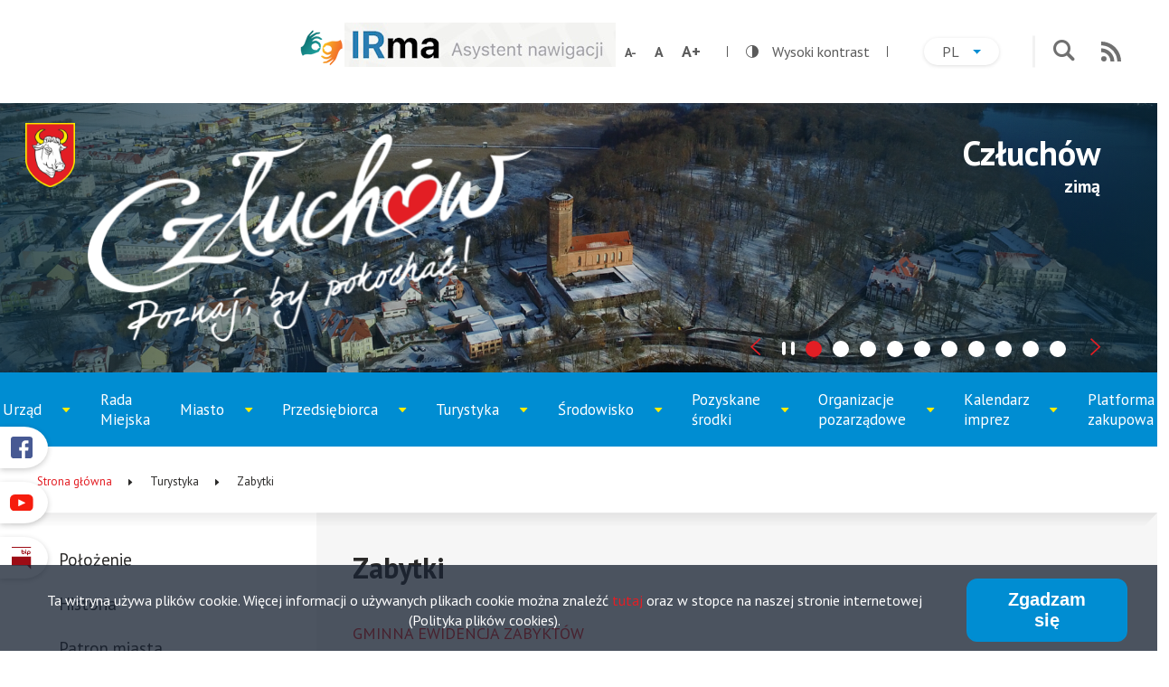

--- FILE ---
content_type: text/html; charset=UTF-8
request_url: https://czluchow.eu/zabytki
body_size: 18064
content:
<!DOCTYPE html>
<html lang="pl" dir="ltr" prefix="content: http://purl.org/rss/1.0/modules/content/  dc: http://purl.org/dc/terms/  foaf: http://xmlns.com/foaf/0.1/  og: http://ogp.me/ns#  rdfs: http://www.w3.org/2000/01/rdf-schema#  schema: http://schema.org/  sioc: http://rdfs.org/sioc/ns#  sioct: http://rdfs.org/sioc/types#  skos: http://www.w3.org/2004/02/skos/core#  xsd: http://www.w3.org/2001/XMLSchema# ">
<head>
  <meta charset="utf-8" />
<link rel="apple-touch-icon" sizes="180x180" href="/sites/default/files/favicons/apple-touch-icon.png"/>
<link rel="icon" type="image/png" sizes="32x32" href="/sites/default/files/favicons/favicon-32x32.png"/>
<link rel="icon" type="image/png" sizes="16x16" href="/sites/default/files/favicons/favicon-16x16.png"/>
<link rel="manifest" href="/sites/default/files/favicons/site.webmanifest"/>
<meta name="msapplication-TileColor" content="#da532c"/>
<meta name="theme-color" content="#ffffff"/>
<meta name="favicon-generator" content="Drupal responsive_favicons + realfavicongenerator.net" />
<meta name="Generator" content="Drupal 8 (https://www.drupal.org)" />
<meta name="MobileOptimized" content="width" />
<meta name="HandheldFriendly" content="true" />
<meta name="viewport" content="width=device-width, initial-scale=1.0" />
<style>div#sliding-popup, div#sliding-popup .eu-cookie-withdraw-banner, .eu-cookie-withdraw-tab {background: #0779bf} div#sliding-popup.eu-cookie-withdraw-wrapper { background: transparent; } #sliding-popup h1, #sliding-popup h2, #sliding-popup h3, #sliding-popup p, #sliding-popup label, #sliding-popup div, .eu-cookie-compliance-more-button, .eu-cookie-compliance-secondary-button, .eu-cookie-withdraw-tab { color: #ffffff;} .eu-cookie-withdraw-tab { border-color: #ffffff;}</style>
<link rel="alternate" hreflang="pl" href="https://czluchow.eu/zabytki" />

    <title>Zabytki | Człuchów</title>
    <link rel="stylesheet" media="all" href="/core/assets/vendor/normalize-css/normalize.css?s54vqe" />
<link rel="stylesheet" media="all" href="/core/misc/normalize-fixes.css?s54vqe" />
<link rel="stylesheet" media="all" href="/core/themes/stable/css/system/components/ajax-progress.module.css?s54vqe" />
<link rel="stylesheet" media="all" href="/core/themes/stable/css/system/components/align.module.css?s54vqe" />
<link rel="stylesheet" media="all" href="/core/themes/stable/css/system/components/autocomplete-loading.module.css?s54vqe" />
<link rel="stylesheet" media="all" href="/core/themes/stable/css/system/components/fieldgroup.module.css?s54vqe" />
<link rel="stylesheet" media="all" href="/core/themes/stable/css/system/components/container-inline.module.css?s54vqe" />
<link rel="stylesheet" media="all" href="/core/themes/stable/css/system/components/clearfix.module.css?s54vqe" />
<link rel="stylesheet" media="all" href="/core/themes/stable/css/system/components/details.module.css?s54vqe" />
<link rel="stylesheet" media="all" href="/core/themes/stable/css/system/components/hidden.module.css?s54vqe" />
<link rel="stylesheet" media="all" href="/core/themes/stable/css/system/components/item-list.module.css?s54vqe" />
<link rel="stylesheet" media="all" href="/core/themes/stable/css/system/components/js.module.css?s54vqe" />
<link rel="stylesheet" media="all" href="/core/themes/stable/css/system/components/nowrap.module.css?s54vqe" />
<link rel="stylesheet" media="all" href="/core/themes/stable/css/system/components/position-container.module.css?s54vqe" />
<link rel="stylesheet" media="all" href="/core/themes/stable/css/system/components/progress.module.css?s54vqe" />
<link rel="stylesheet" media="all" href="/core/themes/stable/css/system/components/reset-appearance.module.css?s54vqe" />
<link rel="stylesheet" media="all" href="/core/themes/stable/css/system/components/resize.module.css?s54vqe" />
<link rel="stylesheet" media="all" href="/core/themes/stable/css/system/components/sticky-header.module.css?s54vqe" />
<link rel="stylesheet" media="all" href="/core/themes/stable/css/system/components/system-status-counter.css?s54vqe" />
<link rel="stylesheet" media="all" href="/core/themes/stable/css/system/components/system-status-report-counters.css?s54vqe" />
<link rel="stylesheet" media="all" href="/core/themes/stable/css/system/components/system-status-report-general-info.css?s54vqe" />
<link rel="stylesheet" media="all" href="/core/themes/stable/css/system/components/tabledrag.module.css?s54vqe" />
<link rel="stylesheet" media="all" href="/core/themes/stable/css/system/components/tablesort.module.css?s54vqe" />
<link rel="stylesheet" media="all" href="/core/themes/stable/css/system/components/tree-child.module.css?s54vqe" />
<link rel="stylesheet" media="all" href="/modules/custom/slick_slider/css/slick.css?s54vqe" />
<link rel="stylesheet" media="all" href="/modules/custom/vtextresize/css/vtextresize.css?s54vqe" />
<link rel="stylesheet" media="all" href="/modules/contrib/eu_cookie_compliance/css/eu_cookie_compliance.css?s54vqe" />
<link rel="stylesheet" media="all" href="/modules/custom/ckeditor_indentblock/css/plugins/indentblock/ckeditor.indentblock.css?s54vqe" />
<link rel="stylesheet" media="all" href="/modules/contrib/colorbox/styles/default/colorbox_style.css?s54vqe" />
<link rel="stylesheet" media="all" href="/modules/contrib/ckeditor_accordion/css/ckeditor-accordion.css?s54vqe" />
<link rel="stylesheet" media="all" href="/modules/contrib/paragraphs/css/paragraphs.unpublished.css?s54vqe" />
<link rel="stylesheet" media="all" href="/modules/custom/accessible_language_switcher/css/block_accessible_language_switcher_dropdown.css?s54vqe" />
<link rel="stylesheet" media="all" href="/modules/custom/vphoto_gallery/css/vpg_gallery_list_page.css?s54vqe" />
<link rel="stylesheet" media="all" href="/modules/custom/contrast_version/css/block_contrast_version_switcher.css?s54vqe" />
<link rel="stylesheet" media="all" href="/core/themes/classy/css/components/action-links.css?s54vqe" />
<link rel="stylesheet" media="all" href="/core/themes/classy/css/components/breadcrumb.css?s54vqe" />
<link rel="stylesheet" media="all" href="/core/themes/classy/css/components/button.css?s54vqe" />
<link rel="stylesheet" media="all" href="/core/themes/classy/css/components/collapse-processed.css?s54vqe" />
<link rel="stylesheet" media="all" href="/core/themes/classy/css/components/container-inline.css?s54vqe" />
<link rel="stylesheet" media="all" href="/core/themes/classy/css/components/details.css?s54vqe" />
<link rel="stylesheet" media="all" href="/core/themes/classy/css/components/exposed-filters.css?s54vqe" />
<link rel="stylesheet" media="all" href="/core/themes/classy/css/components/field.css?s54vqe" />
<link rel="stylesheet" media="all" href="/core/themes/classy/css/components/form.css?s54vqe" />
<link rel="stylesheet" media="all" href="/core/themes/classy/css/components/icons.css?s54vqe" />
<link rel="stylesheet" media="all" href="/core/themes/classy/css/components/inline-form.css?s54vqe" />
<link rel="stylesheet" media="all" href="/core/themes/classy/css/components/item-list.css?s54vqe" />
<link rel="stylesheet" media="all" href="/core/themes/classy/css/components/link.css?s54vqe" />
<link rel="stylesheet" media="all" href="/core/themes/classy/css/components/links.css?s54vqe" />
<link rel="stylesheet" media="all" href="/core/themes/classy/css/components/menu.css?s54vqe" />
<link rel="stylesheet" media="all" href="/core/themes/classy/css/components/more-link.css?s54vqe" />
<link rel="stylesheet" media="all" href="/core/themes/classy/css/components/pager.css?s54vqe" />
<link rel="stylesheet" media="all" href="/core/themes/classy/css/components/tabledrag.css?s54vqe" />
<link rel="stylesheet" media="all" href="/core/themes/classy/css/components/tableselect.css?s54vqe" />
<link rel="stylesheet" media="all" href="/core/themes/classy/css/components/tablesort.css?s54vqe" />
<link rel="stylesheet" media="all" href="/core/themes/classy/css/components/tabs.css?s54vqe" />
<link rel="stylesheet" media="all" href="/core/themes/classy/css/components/textarea.css?s54vqe" />
<link rel="stylesheet" media="all" href="/core/themes/classy/css/components/ui-dialog.css?s54vqe" />
<link rel="stylesheet" media="all" href="/core/themes/classy/css/components/messages.css?s54vqe" />
<link rel="stylesheet" media="all" href="/core/themes/classy/css/components/node.css?s54vqe" />
<link rel="stylesheet" media="all" href="/themes/custom/czluchow/css/style.css?s54vqe" />

      
<!--[if lte IE 8]>
<script src="/core/assets/vendor/html5shiv/html5shiv.min.js?v=3.7.3"></script>
<![endif]-->

        </head>
<body class="path-node page-node-type-page">

<div class="skip-links">
    <a href="#block-main-menu"
     class="visually-hidden focusable skip-link">Przejdź do menu</a>
  <a href="#main"
     class="visually-hidden focusable skip-link">Przejdź do treści</a>
  <a href="/search/node"
     class="visually-hidden focusable skip-link">Przejdź do wyszukiwania</a>
  <a href="#footer"
     class="visually-hidden focusable skip-link">Przejdź do stopki</a>
</div>

<div id="fb-root"></div>
<script async defer crossorigin="anonymous" src="https://connect.facebook.net/pl_PL/sdk.js#xfbml=1&amp;version=v5.0"></script>
  <div class="dialog-off-canvas-main-canvas" data-off-canvas-main-canvas>
    

  <div class="region region-popup">
    <div id="block-vbanner-popup" class="block block-vbanner block-vbanner-blockpopup">
  
    
      <div class="content">
      
    </div>
  </div>

  </div>


<header>
    <div class="region region-top-1">
    <div id="block-tlumaczjezykamigowego" class="basic block block-block-content block-block-content1fca0d54-371f-4aa5-9640-775d849c88ce">
  
    
      <div class="content">
        <div class="clearfix text-formatted field field--name-body field--type-text-with-summary field--label-hidden field__items">
  
<div class="field__items">
        <div class="field__item">
    <p><a href="https://czluchow.eu/tlumacza-migam-tlumacz-jezyka-migowego" title="Tłumacz języka migowego"><img alt="migam - logo" data-entity-type="" data-entity-uuid="" src="/sites/default/files/pliki/migam/Migam-rece-logo.png" class="align-center" /></a></p>

  </div>
    </div>

  </div>

    </div>
  </div>
<div id="block-irmasystemwspomaganiaporuszaniasiepobudynkach" class="basic block block-block-content block-block-content340944e5-d300-46a4-8ee8-d80b7ecf0d32">
  
    
      <div class="content">
        <div class="clearfix text-formatted field field--name-body field--type-text-with-summary field--label-hidden field__items">
  
<div class="field__items">
        <div class="field__item">
    <p><a href="https://www.czluchow.eu/system-wspomagania-poruszania-sie-po-budynkach-i-ewakuacji-irma-instrukcja" title="System wspomagania poruszania się po budynkach i ewakuacji IRMA - instrukcja"><img alt="Irma - asystent nawigacji po budynku urzędu" data-entity-type="" data-entity-uuid="" src="/sites/default/files/pliki/irma/irma.jpg" /></a></p>

  </div>
    </div>

  </div>

    </div>
  </div>
<div id="block-vobacomtextresizeblock" class="block-text-resize block block-vtextresize">
  
    
      <div class="content">
      <div class="vtextresize-buttons">
  <button id="vtextresize-decrease" class="vtextresize vtextresize-decrease">
    <span class="visually-hidden">Zmniejsz rozmiar czcionki</span>
  </button>

      <button id="vtextresize-reset" class="vtextresize vtextresize-reset">
      <span class="visually-hidden">Resetuj rozmiar czcionki</span>
    </button>
  
  <button id="vtextresize-increase" class="vtextresize vtextresize-increase">
    <span class="visually-hidden">Zwiększ rozmiar czcionki</span>
  </button>
</div>

    </div>
  </div>
<div id="block-contrastversionswitcherblock" class="block-contrast-switcher block block-contrast-version block-contrast-version-switcher-block">
  
    
      <div class="content">
      <div class="contrast-version-switcher" id="contrast-version-switcher">
  <button
    class="contrast-version-switch contrast-version enabled"
    data-contrast-version="1"><span class="visually-hidden">Zmień na </span>Wysoki kontrast</button>
  <button
    class="contrast-version-switch standard-version "
    data-contrast-version="0"><span class="visually-hidden">Zmień na </span>Standardowy kontrast</button>
</div>

    </div>
  </div>
<div id="block-accessiblelanguageswitcherdropdown" class="block-lang-dropdown block block-accessible-language-switcher block-accessible-language-switcher-dropdown">
  
    
      <div class="content">
        <div class="lang-switcher-dropdown">
    <button class="current-lang lang-list-expand-collapse lang-list-collapsed">
      <span
        class="visually-hidden">Aktualny język: Polski</span>
      pl
      <span class="visually-hidden action-label">Rozwiń</span>
      <span
        class="visually-hidden">listę języków</span>
    </button>

    <ul class="lang-list">
              <li>
          <a href="https://czluchow.eu/en" lang="en"
             class="">
            English
          </a>
        </li>
              <li>
          <a href="https://czluchow.eu/de" lang="de"
             class="">
            Deutsch
          </a>
        </li>
          </ul>
  </div>

    </div>
  </div>
<div class="search-block-form block-search-form block block-search container-inline" data-drupal-selector="search-block-form" id="block-czluchow-search" role="search">
  
    
      <div class="content">
      <button class="show-hide-search-form">
        <span class="visually-hidden">
          <span
            class="action-label">Przejdź do</span>: formularz wyszukiwania
        </span>
        <i class="search-icon" aria-hidden="true"></i>
      </button>

      <div class="search-wrapper search-hidden">
        <form action="/search/node" method="get" id="search-block-form" accept-charset="UTF-8">
  <div class="js-form-item form-item js-form-type-search form-type-search js-form-item-keys form-item-keys form-no-label">
      <label for="edit-keys" class="visually-hidden">Szukaj</label>
        <input title="Wprowadź słowa, które mają zostać wyszukane." data-drupal-selector="edit-keys" type="search" id="edit-keys" name="keys" value="" size="15" maxlength="128" class="form-search" />

        </div>
<div data-drupal-selector="edit-actions" class="form-actions js-form-wrapper form-wrapper" id="edit-actions"><input data-drupal-selector="edit-submit" type="submit" id="edit-submit" value="Szukaj" class="button js-form-submit form-submit" />
</div>

</form>

      </div>
    </div>
  </div>
<nav aria-labelledby="header-menu" id="block-top-1" class="block block-menu navigation menu--header">
            
  <h2 class="visually-hidden" id="header-menu">Nagłówek</h2>
  

        
<ul class="menu menu-level-0">
      
    <li class="menu-item">
                    
    
  <div class="menu_link_content menu-link-contentheader view-mode-default menu-dropdown menu-dropdown-0 menu-type-default">
              <div class="menu-link-wrapper"><a href="/rss.xml" class="menu-link">RSS</a></div>  <div class="field field--name-field-menu-icon field--type-image field--label-hidden field__items">
  
<div class="field__items">
        <div class="field__item">
    <svg xmlns="http://www.w3.org/2000/svg" width="21.899" height="22.333" viewBox="0 0 21.899 22.333">
  <defs>
    <style>
            .cls-1{fill:#707070}
        </style>
  </defs>
  <g id="iconfinder_rss_1220353" transform="translate(-5.892 -4.893)">
    <path id="Path_1" d="M5.9 7.048c0-.652.009-1.3 0-1.951 0-.169.044-.208.208-.2a21.553 21.553 0 0 1 11.868 3.717 21.865 21.865 0 0 1 4.577 4.142 22.427 22.427 0 0 1 4.027 7.175 23.369 23.369 0 0 1 1.215 7.131c0 .133-.049.164-.169.164h-3.9c-.155 0-.16-.08-.16-.2a17.169 17.169 0 0 0-.226-2.736 18.285 18.285 0 0 0-1.4-4.643 18.01 18.01 0 0 0-6.812-7.809 17.171 17.171 0 0 0-4.342-1.96 16.533 16.533 0 0 0-4.63-.692c-.2 0-.262-.044-.257-.257.014-.629.001-1.255.001-1.881z" class="cls-1" data-name="Path 1" transform="translate(-.003)"></path>
    <path id="Path_2" d="M5.9 178.138v-1.929c0-.169.049-.208.213-.208a14.212 14.212 0 0 1 4.967.984 14.365 14.365 0 0 1 5.215 3.534 14.688 14.688 0 0 1 3.14 5.082 15.064 15.064 0 0 1 .909 4.962c0 .142-.044.173-.173.173q-1.929-.007-3.858 0c-.16 0-.2-.053-.2-.2a10.18 10.18 0 0 0-1.375-5.069 10.382 10.382 0 0 0-3.428-3.605 10.14 10.14 0 0 0-4.124-1.5 5.75 5.75 0 0 0-1.1-.062c-.151 0-.186-.049-.182-.191-.004-.659-.004-1.315-.004-1.971z" class="cls-1" data-name="Path 2" transform="translate(0 -163.519)"></path>
    <path id="Path_3" d="M8.922 374.5A2.96 2.96 0 1 1 6 377.449a2.922 2.922 0 0 1 2.922-2.949z" class="cls-1" data-name="Path 3" transform="translate(-.103 -353.216)"></path>
  </g>
</svg>
  </div>
    </div>

  </div>

      </div>



          </li>
  </ul>

  </nav>

  </div>

    <div class="region region-top-2">
    <div id="block-crest" class="block-crest basic block block-block-content block-block-content69cb5769-4fc7-4ecf-9787-05da6f9ef2e2">
  
    
      <div class="content">
        <div class="field field--name-field-block-image field--type-image field--label-hidden field__items">
  
<div class="field__items">
        <div class="field__item">
      <img src="/sites/default/files/block_image/2019-12/herb-czluchow.png" width="55" height="71" alt="Herb Człuchowa" typeof="foaf:Image" />


  </div>
    </div>

  </div>

    </div>
  </div>
<div id="block-czluchow-branding" class="block block-system block-system-branding-block">
  
    
        <a href="/" rel="home" class="site-logo">
      <img src="/themes/custom/czluchow/logo.png" alt="Strona główna" />
    </a>
      </div>
<div id="block-header-slider" class="block-header-slider slider block block-block-content block-block-content6f7605d6-2c8f-4f71-ab5c-69eb858bbd5f">
  
    
      <div class="content">
        <div class="field field--name-field-slider-elements field--type-entity-reference-revisions field--label-hidden field__items">
  
<div class="field__items">
        <div class="field__item">
      <div class="paragraph paragraph--type--slider-element paragraph--view-mode--default">
            <div class="field field--name-field-slider-element-image field--type-image field--label-hidden field__items">
  
<div class="field__items">
        <div class="field__item">
        <picture>
                  <source srcset="/sites/default/files/styles/slider_rwd/public/slider_element_image/2026-01/1%20zamek%20zima.png?itok=SRbLts6r 1x" media="(max-width: 900px)" type="image/png"/>
              <source srcset="/sites/default/files/styles/slider/public/slider_element_image/2026-01/1%20zamek%20zima.png?itok=F5P5bJkG 1x" media="(min-width: 901px)" type="image/png"/>
                  <img src="/sites/default/files/styles/slider/public/slider_element_image/2026-01/1%20zamek%20zima.png?itok=F5P5bJkG" alt="Człuchów zimą" typeof="foaf:Image" />

  </picture>


  </div>
    </div>

  </div>

<div  class="data-wrapper">
        <div class="field field--name-field-title field--type-string field--label-hidden field__items">
  
<div class="field__items">
        <h2 class="field__item">
    Człuchów
  </h2>
    </div>

  </div>
  <div class="field field--name-field-subtitle field--type-string field--label-hidden field__items">
  
<div class="field__items">
        <h3 class="field__item">
    zimą
  </h3>
    </div>

  </div>

  </div>

      </div>

  </div>
          <div class="field__item">
      <div class="paragraph paragraph--type--slider-element paragraph--view-mode--default">
            <div class="field field--name-field-slider-element-image field--type-image field--label-hidden field__items">
  
<div class="field__items">
        <div class="field__item">
        <picture>
                  <source srcset="/sites/default/files/styles/slider_rwd/public/slider_element_image/2026-01/2%20CZKEP04297.jpg?itok=XHPJqYoC 1x" media="(max-width: 900px)" type="image/jpeg"/>
              <source srcset="/sites/default/files/styles/slider/public/slider_element_image/2026-01/2%20CZKEP04297.jpg?itok=of2tQAni 1x" media="(min-width: 901px)" type="image/jpeg"/>
                  <img src="/sites/default/files/styles/slider/public/slider_element_image/2026-01/2%20CZKEP04297.jpg?itok=of2tQAni" alt="zamek od strony promenady" typeof="foaf:Image" />

  </picture>


  </div>
    </div>

  </div>

<div  class="data-wrapper">
        <div class="field field--name-field-title field--type-string field--label-hidden field__items">
  
<div class="field__items">
        <h2 class="field__item">
    Zamek
  </h2>
    </div>

  </div>
  <div class="field field--name-field-subtitle field--type-string field--label-hidden field__items">
  
<div class="field__items">
        <h3 class="field__item">
    od strony promenady nad Jeziorem Urzędowym
  </h3>
    </div>

  </div>

  </div>

      </div>

  </div>
          <div class="field__item">
      <div class="paragraph paragraph--type--slider-element paragraph--view-mode--default">
            <div class="field field--name-field-slider-element-image field--type-image field--label-hidden field__items">
  
<div class="field__items">
        <div class="field__item">
        <picture>
                  <source srcset="/sites/default/files/styles/slider_rwd/public/slider_element_image/2026-01/3%20DR_0056.jpg?itok=O6t-v9WN 1x" media="(max-width: 900px)" type="image/jpeg"/>
              <source srcset="/sites/default/files/styles/slider/public/slider_element_image/2026-01/3%20DR_0056.jpg?itok=ApXxFtRI 1x" media="(min-width: 901px)" type="image/jpeg"/>
                  <img src="/sites/default/files/styles/slider/public/slider_element_image/2026-01/3%20DR_0056.jpg?itok=ApXxFtRI" alt="Rynek" typeof="foaf:Image" />

  </picture>


  </div>
    </div>

  </div>

<div  class="data-wrapper">
        <div class="field field--name-field-title field--type-string field--label-hidden field__items">
  
<div class="field__items">
        <h2 class="field__item">
    Rynek
  </h2>
    </div>

  </div>
  <div class="field field--name-field-subtitle field--type-string field--label-hidden field__items">
  
<div class="field__items">
        <h3 class="field__item">
    w zimowej szacie
  </h3>
    </div>

  </div>

  </div>

      </div>

  </div>
          <div class="field__item">
      <div class="paragraph paragraph--type--slider-element paragraph--view-mode--default">
            <div class="field field--name-field-slider-element-image field--type-image field--label-hidden field__items">
  
<div class="field__items">
        <div class="field__item">
        <picture>
                  <source srcset="/sites/default/files/styles/slider_rwd/public/slider_element_image/2026-01/5%20DR_0105.jpg?itok=bC34iBbV 1x" media="(max-width: 900px)" type="image/jpeg"/>
              <source srcset="/sites/default/files/styles/slider/public/slider_element_image/2026-01/5%20DR_0105.jpg?itok=Q38a9ujA 1x" media="(min-width: 901px)" type="image/jpeg"/>
                  <img src="/sites/default/files/styles/slider/public/slider_element_image/2026-01/5%20DR_0105.jpg?itok=Q38a9ujA" alt="Człuchów zimą" typeof="foaf:Image" />

  </picture>


  </div>
    </div>

  </div>

<div  class="data-wrapper">
        <div class="field field--name-field-title field--type-string field--label-hidden field__items">
  
<div class="field__items">
        <h2 class="field__item">
    Człuchów
  </h2>
    </div>

  </div>
  <div class="field field--name-field-subtitle field--type-string field--label-hidden field__items">
  
<div class="field__items">
        <h3 class="field__item">
    w zimowej szacie
  </h3>
    </div>

  </div>

  </div>

      </div>

  </div>
          <div class="field__item">
      <div class="paragraph paragraph--type--slider-element paragraph--view-mode--default">
            <div class="field field--name-field-slider-element-image field--type-image field--label-hidden field__items">
  
<div class="field__items">
        <div class="field__item">
        <picture>
                  <source srcset="/sites/default/files/styles/slider_rwd/public/slider_element_image/2026-01/6%20DKpanoramaAP1.jpg?itok=yIyhtI2O 1x" media="(max-width: 900px)" type="image/jpeg"/>
              <source srcset="/sites/default/files/styles/slider/public/slider_element_image/2026-01/6%20DKpanoramaAP1.jpg?itok=UiPQ13AI 1x" media="(min-width: 901px)" type="image/jpeg"/>
                  <img src="/sites/default/files/styles/slider/public/slider_element_image/2026-01/6%20DKpanoramaAP1.jpg?itok=UiPQ13AI" alt="miasto z wieży zamkowej" typeof="foaf:Image" />

  </picture>


  </div>
    </div>

  </div>

<div  class="data-wrapper">
        <div class="field field--name-field-title field--type-string field--label-hidden field__items">
  
<div class="field__items">
        <h2 class="field__item">
    Zimowy Człuchów
  </h2>
    </div>

  </div>
  <div class="field field--name-field-subtitle field--type-string field--label-hidden field__items">
  
<div class="field__items">
        <h3 class="field__item">
    z wieży zamkowej
  </h3>
    </div>

  </div>

  </div>

      </div>

  </div>
          <div class="field__item">
      <div class="paragraph paragraph--type--slider-element paragraph--view-mode--default">
            <div class="field field--name-field-slider-element-image field--type-image field--label-hidden field__items">
  
<div class="field__items">
        <div class="field__item">
        <picture>
                  <source srcset="/sites/default/files/styles/slider_rwd/public/slider_element_image/2026-01/7%20CZKEP04282.jpg?itok=ddXJp4cm 1x" media="(max-width: 900px)" type="image/jpeg"/>
              <source srcset="/sites/default/files/styles/slider/public/slider_element_image/2026-01/7%20CZKEP04282.jpg?itok=hSmBF-Rb 1x" media="(min-width: 901px)" type="image/jpeg"/>
                  <img src="/sites/default/files/styles/slider/public/slider_element_image/2026-01/7%20CZKEP04282.jpg?itok=hSmBF-Rb" alt="Człuchów zimą" typeof="foaf:Image" />

  </picture>


  </div>
    </div>

  </div>

<div  class="data-wrapper">
        <div class="field field--name-field-title field--type-string field--label-hidden field__items">
  
<div class="field__items">
        <h2 class="field__item">
    Zamek zimą
  </h2>
    </div>

  </div>
  <div class="field field--name-field-subtitle field--type-string field--label-hidden field__items">
  
<div class="field__items">
        <h3 class="field__item">
    zza Jeziora Urzędowego
  </h3>
    </div>

  </div>

  </div>

      </div>

  </div>
          <div class="field__item">
      <div class="paragraph paragraph--type--slider-element paragraph--view-mode--default">
            <div class="field field--name-field-slider-element-image field--type-image field--label-hidden field__items">
  
<div class="field__items">
        <div class="field__item">
        <picture>
                  <source srcset="/sites/default/files/styles/slider_rwd/public/slider_element_image/2026-01/8%20DKEP04170.jpg?itok=baIe0_Vn 1x" media="(max-width: 900px)" type="image/jpeg"/>
              <source srcset="/sites/default/files/styles/slider/public/slider_element_image/2026-01/8%20DKEP04170.jpg?itok=ZHKc0uGX 1x" media="(min-width: 901px)" type="image/jpeg"/>
                  <img src="/sites/default/files/styles/slider/public/slider_element_image/2026-01/8%20DKEP04170.jpg?itok=ZHKc0uGX" alt="Jezioro Urzędowe" typeof="foaf:Image" />

  </picture>


  </div>
    </div>

  </div>

<div  class="data-wrapper">
        <div class="field field--name-field-title field--type-string field--label-hidden field__items">
  
<div class="field__items">
        <h2 class="field__item">
    Jezioro Urzędowe
  </h2>
    </div>

  </div>
  <div class="field field--name-field-subtitle field--type-string field--label-hidden field__items">
  
<div class="field__items">
        <h3 class="field__item">
    w czasie zimy
  </h3>
    </div>

  </div>

  </div>

      </div>

  </div>
          <div class="field__item">
      <div class="paragraph paragraph--type--slider-element paragraph--view-mode--default">
            <div class="field field--name-field-slider-element-image field--type-image field--label-hidden field__items">
  
<div class="field__items">
        <div class="field__item">
        <picture>
                  <source srcset="/sites/default/files/styles/slider_rwd/public/slider_element_image/2026-01/CzluchowNocZima2026-KEP02283%20%E2%80%94%20kopia.jpg?itok=_YBBYzwd 1x" media="(max-width: 900px)" type="image/jpeg"/>
              <source srcset="/sites/default/files/styles/slider/public/slider_element_image/2026-01/CzluchowNocZima2026-KEP02283%20%E2%80%94%20kopia.jpg?itok=YtLKgxWc 1x" media="(min-width: 901px)" type="image/jpeg"/>
                  <img src="/sites/default/files/styles/slider/public/slider_element_image/2026-01/CzluchowNocZima2026-KEP02283%20%E2%80%94%20kopia.jpg?itok=YtLKgxWc" alt="rynek z choinką" typeof="foaf:Image" />

  </picture>


  </div>
    </div>

  </div>

<div  class="data-wrapper">
        <div class="field field--name-field-title field--type-string field--label-hidden field__items">
  
<div class="field__items">
        <h2 class="field__item">
    Rynek
  </h2>
    </div>

  </div>
  <div class="field field--name-field-subtitle field--type-string field--label-hidden field__items">
  
<div class="field__items">
        <h3 class="field__item">
    w świątecznej szacie
  </h3>
    </div>

  </div>

  </div>

      </div>

  </div>
          <div class="field__item">
      <div class="paragraph paragraph--type--slider-element paragraph--view-mode--default">
            <div class="field field--name-field-slider-element-image field--type-image field--label-hidden field__items">
  
<div class="field__items">
        <div class="field__item">
        <picture>
                  <source srcset="/sites/default/files/styles/slider_rwd/public/slider_element_image/2026-01/CzluchowNocZima2026-KEP02273%20%E2%80%94%20kopia.jpg?itok=SLTv4dK6 1x" media="(max-width: 900px)" type="image/jpeg"/>
              <source srcset="/sites/default/files/styles/slider/public/slider_element_image/2026-01/CzluchowNocZima2026-KEP02273%20%E2%80%94%20kopia.jpg?itok=Zo2eVKYr 1x" media="(min-width: 901px)" type="image/jpeg"/>
                  <img src="/sites/default/files/styles/slider/public/slider_element_image/2026-01/CzluchowNocZima2026-KEP02273%20%E2%80%94%20kopia.jpg?itok=Zo2eVKYr" alt="Królewska z choinką" typeof="foaf:Image" />

  </picture>


  </div>
    </div>

  </div>

<div  class="data-wrapper">
        <div class="field field--name-field-title field--type-string field--label-hidden field__items">
  
<div class="field__items">
        <h2 class="field__item">
    Królewska
  </h2>
    </div>

  </div>
  <div class="field field--name-field-subtitle field--type-string field--label-hidden field__items">
  
<div class="field__items">
        <h3 class="field__item">
    w świątecznej szacie
  </h3>
    </div>

  </div>

  </div>

      </div>

  </div>
          <div class="field__item">
      <div class="paragraph paragraph--type--slider-element paragraph--view-mode--default">
            <div class="field field--name-field-slider-element-image field--type-image field--label-hidden field__items">
  
<div class="field__items">
        <div class="field__item">
        <picture>
                  <source srcset="/sites/default/files/styles/slider_rwd/public/slider_element_image/2026-01/IMG_20260111_190236046_HDR%20%E2%80%94%20kopia.jpg?itok=ZFR6FTTc 1x" media="(max-width: 900px)" type="image/jpeg"/>
              <source srcset="/sites/default/files/styles/slider/public/slider_element_image/2026-01/IMG_20260111_190236046_HDR%20%E2%80%94%20kopia.jpg?itok=0KJUguJs 1x" media="(min-width: 901px)" type="image/jpeg"/>
                  <img src="/sites/default/files/styles/slider/public/slider_element_image/2026-01/IMG_20260111_190236046_HDR%20%E2%80%94%20kopia.jpg?itok=0KJUguJs" alt="Rynek z choinką" typeof="foaf:Image" />

  </picture>


  </div>
    </div>

  </div>

<div  class="data-wrapper">
        <div class="field field--name-field-title field--type-string field--label-hidden field__items">
  
<div class="field__items">
        <h2 class="field__item">
    Rynek
  </h2>
    </div>

  </div>
  <div class="field field--name-field-subtitle field--type-string field--label-hidden field__items">
  
<div class="field__items">
        <h3 class="field__item">
    w świątecznej szacie
  </h3>
    </div>

  </div>

  </div>

      </div>

  </div>
    </div>

  </div>

    </div>
  </div>

  </div>

    <div class="region region-top-3">
    

<nav
  aria-labelledby="block-main-menu-menu" id="block-main-menu" class="block-main-menu block block-menu navigation menu--main-menu">
            
  <h2 class="visually-hidden" id="block-main-menu-menu">Menu główne</h2>
  

  
  <button id="top-menu-toggle" class="top-menu-toggle collapsed">
  <span class="hamburger">
    <span class="bar top"></span>
    <span class="bar middle"></span>
    <span class="bar bottom"></span>
  </span>

    <span class="title">
    <span class="label visually-hidden">
      Rozwiń
    </span>
    menu
  </span>
  </button>

      
              <ul data-region="top_3" class="menu">
                    <li class="menu-item menu-item--collapsed menu-item--has-children" data-level="0">
        <span>Urząd</span>
                                <ul class="menu">
                    <li class="menu-item" data-level="1">
        <a href="/dane-teleadresowe" data-drupal-link-system-path="node/403">Dane teleadresowe</a>
              </li>
                <li class="menu-item" data-level="1">
        <a href="/wladze-miasta" data-drupal-link-system-path="node/413">Władze miasta</a>
              </li>
                <li class="menu-item" data-level="1">
        <a href="/struktura" data-drupal-link-system-path="node/417">Struktura organizacyjna</a>
              </li>
                <li class="menu-item" data-level="1">
        <a href="/kasa" data-drupal-link-system-path="node/638">Kasa</a>
              </li>
                <li class="menu-item" data-level="1">
        <a href="/konto-bankowe" data-drupal-link-system-path="node/418">Konto bankowe</a>
              </li>
                <li class="menu-item" data-level="1">
        <a href="https://czluchow.eu/dostepnosc">Dostępność</a>
              </li>
                <li class="menu-item" data-level="1">
        <a href="/wnioski" data-drupal-link-system-path="node/458">Wnioski</a>
              </li>
                <li class="menu-item" data-level="1">
        <a href="http://bip.czluchow.pl/strony/menu/72.dhtml" target="_blank">Petycje</a>
              </li>
                <li class="menu-item" data-level="1">
        <a href="/do-pobrania" data-drupal-link-system-path="node/431">Do pobrania</a>
              </li>
                <li class="menu-item" data-level="1">
        <a href="/biuletyn-prosto-z-ratusza" data-drupal-link-system-path="node/639">Biuletyn &quot;Prosto z ratusza&quot;</a>
              </li>
                <li class="menu-item" data-level="1">
        <a href="/nagrody-i-certyfikaty" data-drupal-link-system-path="node/640">Nagrody i certyfikaty</a>
              </li>
                <li class="menu-item" data-level="1">
        <a href="http://bip.czluchow.pl/strony/menu/80.dhtml">RODO</a>
              </li>
                <li class="menu-item" data-level="1">
        <a href="http://eto.czluchow.eu/">Tablica ogłoszeń</a>
              </li>
                <li class="menu-item" data-level="1">
        <a href="/tlumacz-migam-tlumacz-jezyka-migowego" title="tłumacz języka migowego" data-drupal-link-system-path="node/2166">Tłumacza Migam - tłumacz języka migowego</a>
              </li>
        </ul>
  
              </li>
                <li class="menu-item" data-level="0">
        <a href="/rada-miejska" data-drupal-link-system-path="node/419">Rada Miejska</a>
              </li>
                <li class="menu-item menu-item--collapsed menu-item--has-children" data-level="0">
        <span>Miasto</span>
                                <ul class="menu">
                    <li class="menu-item menu-item--collapsed menu-item--has-children" data-level="1">
        <span>Edukacja</span>
                                <ul class="menu">
                    <li class="menu-item" data-level="2">
        <a href="/placowki-oswiatowe" data-drupal-link-system-path="node/424">Placówki oświatowe</a>
              </li>
                <li class="menu-item" data-level="2">
        <a href="/nagrody-burmistrza-dla-uczniow" data-drupal-link-system-path="node/641">Nagrody burmistrza dla uczniów</a>
              </li>
                <li class="menu-item" data-level="2">
        <a href="/ksztalcenie-mlodocianych" data-drupal-link-system-path="node/425">Kształcenie młodocianych</a>
              </li>
                <li class="menu-item" data-level="2">
        <a href="/dotacje-oswiatowe" data-drupal-link-system-path="node/642">Dotacje Oświatowe</a>
              </li>
        </ul>
  
              </li>
                <li class="menu-item" data-level="1">
        <a href="/instytucje-0" data-drupal-link-system-path="node/421">Instytucje</a>
              </li>
                <li class="menu-item" data-level="1">
        <a href="/dokumenty-strategiczne" data-drupal-link-system-path="node/1045">Dokumenty strategiczne</a>
              </li>
                <li class="menu-item menu-item--collapsed menu-item--has-children" data-level="1">
        <span>OC/Zarządzanie Kryzysowe</span>
                                <ul class="menu">
                    <li class="menu-item" data-level="2">
        <a href="/poradniki" data-drupal-link-system-path="node/541">Poradniki</a>
              </li>
                <li class="menu-item" data-level="2">
        <a href="/komunikaty" data-drupal-link-system-path="node/542">Komunikaty</a>
              </li>
                <li class="menu-item" data-level="2">
        <a href="/ostrzezenia-meteorologiczne" data-drupal-link-system-path="node/562">Ostrzeżenia meteorologiczne</a>
              </li>
                <li class="menu-item" data-level="2">
        <a href="/aplikacje" data-drupal-link-system-path="node/661">Aplikacje</a>
              </li>
        </ul>
  
              </li>
                <li class="menu-item menu-item--collapsed menu-item--has-children" data-level="1">
        <span>Budżet Obywatelski</span>
                                <ul class="menu">
                    <li class="menu-item" data-level="2">
        <a href="https://czluchow.eu/budzet-obywatelski-na-2025">na 2025 r.</a>
              </li>
                <li class="menu-item" data-level="2">
        <a href="https://czluchow.eu/na-2021-rok">na 2021 r.</a>
              </li>
                <li class="menu-item" data-level="2">
        <a href="/na-2020-r" title="Człuchowski Budżet Obywatelski na 2020 rok" data-drupal-link-system-path="node/663">na 2020 r.</a>
              </li>
                <li class="menu-item" data-level="2">
        <a href="/czluchowski-budzet-obywatelski-na-2019-rok" title="Człuchowski Budżet Obywatelski na 2019 rok" data-drupal-link-system-path="node/664">na 2019 r.</a>
              </li>
                <li class="menu-item" data-level="2">
        <a href="/archiwum-bo" title="Archiwum BO" data-drupal-link-system-path="node/665">Archiwum</a>
              </li>
        </ul>
  
              </li>
                <li class="menu-item menu-item--collapsed menu-item--has-children" data-level="1">
        <span>Miasta partnerskie</span>
                                <ul class="menu">
                    <li class="menu-item" data-level="2">
        <a href="/conches" data-drupal-link-system-path="node/434">Conches</a>
              </li>
                <li class="menu-item" data-level="2">
        <a href="/uslar" data-drupal-link-system-path="node/435">Uslar</a>
              </li>
                <li class="menu-item" data-level="2">
        <a href="/kaniow" data-drupal-link-system-path="node/436">Kaniów</a>
              </li>
        </ul>
  
              </li>
                <li class="menu-item menu-item--collapsed menu-item--has-children" data-level="1">
        <span>Zagospodarowanie przestrzenne</span>
                                <ul class="menu">
                    <li class="menu-item" data-level="2">
        <a href="/studium-0" title="Studium" data-drupal-link-system-path="node/666">Studium</a>
              </li>
                <li class="menu-item" data-level="2">
        <a href="/projekty-planow-miejscowych" title="Projekty planów miejscowych" data-drupal-link-system-path="node/891">Projekty planów miejscowych</a>
              </li>
                <li class="menu-item" data-level="2">
        <a href="/plany-miejscowe" data-drupal-link-system-path="node/644">Plany miejscowe</a>
              </li>
                <li class="menu-item" data-level="2">
        <a href="/mapa" data-drupal-link-system-path="node/645">Mapa</a>
              </li>
                <li class="menu-item" data-level="2">
        <a href="https://czluchow.eu/zawiadomienia-w-sprawie-postepowan-administracyjnych-w-sprawie-wydania-decyzji-o-ustaleniu">Zawiadomienia</a>
              </li>
        </ul>
  
              </li>
                <li class="menu-item" data-level="1">
        <a href="/honorowi-i-zasluzeni" data-drupal-link-system-path="node/469">Honorowi i zasłużeni</a>
              </li>
                <li class="menu-item" data-level="1">
        <a href="/bezplatne-porady-prawne" data-drupal-link-system-path="node/555">Bezpłatne porady prawne</a>
              </li>
                <li class="menu-item menu-item--collapsed menu-item--has-children" data-level="1">
        <span>Profilaktyka</span>
                                <ul class="menu">
                    <li class="menu-item" data-level="2">
        <a href="/program-i-dzialania" data-drupal-link-system-path="node/646">Program i działania</a>
              </li>
                <li class="menu-item" data-level="2">
        <a href="/swietlica-socjoterapeutyczna" data-drupal-link-system-path="node/647">Świetlica socjoterapeutyczna</a>
              </li>
                <li class="menu-item" data-level="2">
        <a href="/gdzie-szukac-pomocy" data-drupal-link-system-path="node/648">Gdzie szukać pomocy</a>
              </li>
        </ul>
  
              </li>
                <li class="menu-item menu-item--collapsed menu-item--has-children" data-level="1">
        <span>Inwestycje</span>
                                <ul class="menu">
                    <li class="menu-item" data-level="2">
        <a href="/planowane" data-drupal-link-system-path="node/649">Planowane</a>
              </li>
                <li class="menu-item" data-level="2">
        <a href="/wykonane" data-drupal-link-system-path="node/650">Wykonane</a>
              </li>
        </ul>
  
              </li>
                <li class="menu-item" data-level="1">
        <a href="/raporty" data-drupal-link-system-path="node/651">Raporty</a>
              </li>
        </ul>
  
              </li>
                <li class="menu-item menu-item--collapsed menu-item--has-children" data-level="0">
        <span>Przedsiębiorca</span>
                                <ul class="menu">
                    <li class="menu-item" data-level="1">
        <a href="/zasoby" data-drupal-link-system-path="node/442">Zasoby</a>
              </li>
                <li class="menu-item" data-level="1">
        <a href="/dostepnosc-komunikacyjna" data-drupal-link-system-path="node/441">Dostępność komunikacyjna</a>
              </li>
                <li class="menu-item" data-level="1">
        <a href="/tereny-inwestycyjne" data-drupal-link-system-path="node/411">Tereny inwestycyjne</a>
              </li>
                <li class="menu-item" data-level="1">
        <a href="https://www.biznes.gov.pl/pl/firma/zakladanie-firmy" target="_blank">Jak założyć przedsiębiorstwo</a>
              </li>
                <li class="menu-item" data-level="1">
        <a href="https://prod.ceidg.gov.pl/ceidg.cms.engine/" target="_blank">Kącik przedsiębiorcy</a>
              </li>
                <li class="menu-item" data-level="1">
        <a href="/instytucje-wspierajace" data-drupal-link-system-path="node/652">Instytucje wspierające</a>
              </li>
                <li class="menu-item" data-level="1">
        <a href="https://prod.ceidg.gov.pl/ceidg/ceidg.public.ui/Search.aspx" target="_blank">Baza firm</a>
              </li>
                <li class="menu-item" data-level="1">
        <a href="/nieruchomosci" data-drupal-link-system-path="node/466">Nieruchomości</a>
              </li>
                <li class="menu-item" data-level="1">
        <a href="https://czluchow.eu/wsparcie-antykryzysowe" title="Wsparcie antykryzysowe">Wsparcie antykryzysowe</a>
              </li>
                <li class="menu-item" data-level="1">
        <a href="/node/631" data-drupal-link-system-path="node/631">Kontakt</a>
              </li>
        </ul>
  
              </li>
                <li class="menu-item menu-item--collapsed menu-item--active-trail menu-item--has-children" data-level="0">
        <span>Turystyka</span>
                                <ul class="menu">
                    <li class="menu-item" data-level="1">
        <a href="/polozenie" data-drupal-link-system-path="node/427">Położenie</a>
              </li>
                <li class="menu-item" data-level="1">
        <a href="/historia" data-drupal-link-system-path="node/393">Historia</a>
              </li>
                <li class="menu-item" data-level="1">
        <a href="/patron-miasta" data-drupal-link-system-path="node/459">Patron miasta</a>
              </li>
                <li class="menu-item menu-item--active-trail" data-level="1">
        <a href="/zabytki" data-drupal-link-system-path="node/429" class="is-active">Zabytki</a>
              </li>
                <li class="menu-item" data-level="1">
        <a href="/walory-przyrodnicze" data-drupal-link-system-path="node/460">Walory przyrodnicze</a>
              </li>
                <li class="menu-item" data-level="1">
        <a href="/szlaki" data-drupal-link-system-path="node/430">Szlaki</a>
              </li>
                <li class="menu-item" data-level="1">
        <a href="/informacja-turystyczna" data-drupal-link-system-path="node/464">Informacja turystyczna</a>
              </li>
                <li class="menu-item" data-level="1">
        <a href="/baza-noclegowa" data-drupal-link-system-path="node/461">Baza noclegowa</a>
              </li>
                <li class="menu-item" data-level="1">
        <a href="/baza-gastronomiczna" data-drupal-link-system-path="node/462">Baza gastronomiczna</a>
              </li>
                <li class="menu-item" data-level="1">
        <a href="/komunikacja" data-drupal-link-system-path="node/465">Komunikacja</a>
              </li>
                <li class="menu-item" data-level="1">
        <a href="/atrakcje" data-drupal-link-system-path="node/868">Atrakcje turystyczne</a>
              </li>
                <li class="menu-item" data-level="1">
        <a href="/praktyczne-informacje" data-drupal-link-system-path="node/473">Praktyczne informacje</a>
              </li>
                <li class="menu-item" data-level="1">
        <a href="/galeria-zdjec" data-drupal-link-system-path="node/415">Galeria zdjęć</a>
              </li>
                <li class="menu-item" data-level="1">
        <a href="/galeria-filmow" data-drupal-link-system-path="node/653">Galeria filmów</a>
              </li>
                <li class="menu-item" data-level="1">
        <a href="/aplikacje-mobilne" data-drupal-link-system-path="node/654">Aplikacje mobilne</a>
              </li>
        </ul>
  
              </li>
                <li class="menu-item menu-item--collapsed menu-item--has-children" data-level="0">
        <span>Środowisko</span>
                                <ul class="menu">
                    <li class="menu-item" data-level="1">
        <a href="/ogloszenia" data-drupal-link-system-path="node/873">Ogłoszenia</a>
              </li>
                <li class="menu-item" data-level="1">
        <a href="https://bip.pomorskie.eu/m,145,oplaty-za-korzystanie-ze-srodowiska.html" target="_blank" title="Link">Opłaty za korzystanie ze środowiska</a>
              </li>
                <li class="menu-item" data-level="1">
        <a href="/czystsze-powietrze-0" data-drupal-link-system-path="node/874">Czystsze Powietrze - program krajowy</a>
              </li>
                <li class="menu-item" data-level="1">
        <a href="/walory-przyrodnicze" title="Przyroda" data-drupal-link-system-path="node/460">Zasoby przyrodnicze</a>
              </li>
                <li class="menu-item" data-level="1">
        <a href="/zasoby-kulturowe" title="Zasoby kulturowe" data-drupal-link-system-path="node/890">Zasoby kulturowe</a>
              </li>
                <li class="menu-item" data-level="1">
        <a href="https://wykaz.ekoportal.pl/CardList.seam?urzad=Urz%C4%85d%20Miejski%20w%20Cz%C5%82uchowie" target="_blank" title="EKOPORTAL">EKOPORTAL</a>
              </li>
                <li class="menu-item" data-level="1">
        <a href="/gospodarka-odpadami" title="Gospodarka odpadami" data-drupal-link-system-path="node/876">Gospodarka Odpadami</a>
              </li>
                <li class="menu-item" data-level="1">
        <a href="https://czluchow.eu/azbest">Azbest</a>
              </li>
                <li class="menu-item" data-level="1">
        <a href="https://czluchow.eu/centralna-ewidencja-emisyjnosci-budynkow" title="Centralna Ewidencja Emisyjności Budynków">Centralna Ewidencja Emisyjności Budynków</a>
              </li>
                <li class="menu-item" data-level="1">
        <a href="http://bip.czluchow.pl/unzip/3608.dhtml">Program Ochrony Środowiska dla Gminy Miejskiej Człuchów </a>
              </li>
                <li class="menu-item" data-level="1">
        <a href="https://informacje.pan.pl/images/2021/Raport_IPCC_2021_11_04_T%C5%81UMACZENIE_FINAL.pdf">Raport o klimacie 2021</a>
              </li>
                <li class="menu-item" data-level="1">
        <a href="/stan-jakosci-powietrza" data-drupal-link-system-path="node/875">Stan jakości powietrza</a>
              </li>
                <li class="menu-item" data-level="1">
        <a href="https://czluchow.eu/poprawa-efektywnosci-energetycznej-budynkow" target="_self">Poprawa efektywności energetycznej budynków</a>
              </li>
                <li class="menu-item" data-level="1">
        <a href="https://czluchow.eu/miasto-czluchow-bez-smogu">Miasto Człuchów bez smogu</a>
              </li>
                <li class="menu-item" data-level="1">
        <a href="https://czluchow.eu/sites/default/files/2022-10/SKM_C25822101409480.pdf">Człuchów dla klimatu</a>
              </li>
        </ul>
  
              </li>
                <li class="menu-item menu-item--collapsed menu-item--has-children" data-level="0">
        <a href="/pozyskane-srodki" data-drupal-link-system-path="node/412">Pozyskane środki</a>
                                <ul class="menu">
                    <li class="menu-item" data-level="1">
        <a href="https://czluchow.eu/index.php/zadania-realizowane-dzieki-srodkom-unijnym">Zadania realizowane dzięki środkom unijnym</a>
              </li>
                <li class="menu-item" data-level="1">
        <a href="https://czluchow.eu/index.php/zadania-realizowane-z-budzetu-panstwa-lub-z-panstwowych-funduszy-celowych">Zadania realizowane z budżetu państwa lub z państwowych funduszy celowych</a>
              </li>
        </ul>
  
              </li>
                <li class="menu-item menu-item--collapsed menu-item--has-children" data-level="0">
        <span>Organizacje pozarządowe</span>
                                <ul class="menu">
                    <li class="menu-item" data-level="1">
        <a href="/konkursy-ofert" data-drupal-link-system-path="node/1463">Konkursy ofert</a>
              </li>
                <li class="menu-item" data-level="1">
        <a href="/male-dotacje-0" data-drupal-link-system-path="node/882">Małe dotacje</a>
              </li>
                <li class="menu-item" data-level="1">
        <a href="https://czluchow.eu/pozyczki-dla-ngo">Pożyczki</a>
              </li>
                <li class="menu-item" data-level="1">
        <a href="/program-wspolpracy" data-drupal-link-system-path="node/404">Program współpracy</a>
              </li>
                <li class="menu-item" data-level="1">
        <a href="/baza-ngo" data-drupal-link-system-path="node/526">Baza ngo</a>
              </li>
                <li class="menu-item" data-level="1">
        <a href="http://stowdeb.pl/centrum-organizacji-pozarzadowych-powiat-czluchowski/" title="Strona Centrum Organizacji Pozarządowych Powiatu Człuchowskiego">COP</a>
              </li>
                <li class="menu-item" data-level="1">
        <a href="http://rop.lgdzc.pl/" title="Rada Organizacji Pozarządowych Powiatu Człuchowskiego">ROP</a>
              </li>
                <li class="menu-item" data-level="1">
        <a href="/archiwum-konkursow-ofert" title="Archiwum konkursów ofert" data-drupal-link-system-path="node/881">Archiwum konkursów</a>
              </li>
        </ul>
  
              </li>
                <li class="menu-item menu-item--collapsed menu-item--has-children" data-level="0">
        <span>Kalendarz imprez</span>
                                <ul class="menu">
                    <li class="menu-item" data-level="1">
        <a href="/kalendarz-imprez?event_category=1" data-drupal-link-query="{&quot;event_category&quot;:&quot;1&quot;}" data-drupal-link-system-path="kalendarz-imprez">Człuchowskie</a>
              </li>
                <li class="menu-item" data-level="1">
        <a href="https://miastochojnice.pl/wp-content/uploads/2024/02/Kalendarz-imprez-kulturalnych-2024.pdf" title="Link do imprez chojnickich">Chojnickie</a>
              </li>
                <li class="menu-item" data-level="1">
        <a href="https://www.facebook.com/people/Kino-Reaktywacja-Cz%C5%82uch%C3%B3w/100060125029020/">Kino Uciecha</a>
              </li>
        </ul>
  
              </li>
                <li class="menu-item" data-level="0">
        <a href="https://platformazakupowa.pl/pn/um_czluchow" title="Platforma zakupowa">Platforma zakupowa</a>
              </li>
        </ul>
  


  </nav>

  </div>

</header>

  <div class="region region-above-content">
    <div id="block-czluchow-breadcrumbs" class="block-breadcrumbs block block-system block-system-breadcrumb-block">
  
    
      <div class="content">
        <nav class="breadcrumb" role="navigation" aria-labelledby="system-breadcrumb">
    <h2 id="system-breadcrumb" class="visually-hidden">Ścieżka nawigacyjna</h2>
    <ol>
          <li>
                  <a href="/">Strona główna</a>
              </li>
          <li>
                  Turystyka
              </li>
          <li>
                  Zabytki
              </li>
        </ol>
  </nav>

    </div>
  </div>
<div data-drupal-messages-fallback class="hidden"></div>

  </div>


<main class="not-front" id="main">
  <div class="main-content">
      <div class="region region-left-column">
    <nav aria-labelledby="main-menu-menu" id="block-left-menu" class="block-left-column-menu block block-menu navigation menu--main-menu">
            
  <h2 class="visually-hidden" id="main-menu-menu">Menu - lewa kolumna</h2>
  

        
              <ul data-region="left_column" class="menu">
                    <li class="menu-item" data-level="0">
        <a href="/polozenie" data-drupal-link-system-path="node/427">Położenie</a>
              </li>
                <li class="menu-item" data-level="0">
        <a href="/historia" data-drupal-link-system-path="node/393">Historia</a>
              </li>
                <li class="menu-item" data-level="0">
        <a href="/patron-miasta" data-drupal-link-system-path="node/459">Patron miasta</a>
              </li>
                <li class="menu-item menu-item--active-trail" data-level="0">
        <a href="/zabytki" data-drupal-link-system-path="node/429" class="is-active">Zabytki</a>
              </li>
                <li class="menu-item" data-level="0">
        <a href="/walory-przyrodnicze" data-drupal-link-system-path="node/460">Walory przyrodnicze</a>
              </li>
                <li class="menu-item" data-level="0">
        <a href="/szlaki" data-drupal-link-system-path="node/430">Szlaki</a>
              </li>
                <li class="menu-item" data-level="0">
        <a href="/informacja-turystyczna" data-drupal-link-system-path="node/464">Informacja turystyczna</a>
              </li>
                <li class="menu-item" data-level="0">
        <a href="/baza-noclegowa" data-drupal-link-system-path="node/461">Baza noclegowa</a>
              </li>
                <li class="menu-item" data-level="0">
        <a href="/baza-gastronomiczna" data-drupal-link-system-path="node/462">Baza gastronomiczna</a>
              </li>
                <li class="menu-item" data-level="0">
        <a href="/komunikacja" data-drupal-link-system-path="node/465">Komunikacja</a>
              </li>
                <li class="menu-item" data-level="0">
        <a href="/atrakcje" data-drupal-link-system-path="node/868">Atrakcje turystyczne</a>
              </li>
                <li class="menu-item" data-level="0">
        <a href="/praktyczne-informacje" data-drupal-link-system-path="node/473">Praktyczne informacje</a>
              </li>
                <li class="menu-item" data-level="0">
        <a href="/galeria-zdjec" data-drupal-link-system-path="node/415">Galeria zdjęć</a>
              </li>
                <li class="menu-item" data-level="0">
        <a href="/galeria-filmow" data-drupal-link-system-path="node/653">Galeria filmów</a>
              </li>
                <li class="menu-item" data-level="0">
        <a href="/aplikacje-mobilne" data-drupal-link-system-path="node/654">Aplikacje mobilne</a>
              </li>
        </ul>
  


  </nav>

  </div>

      <div class="region region-content">
    <div id="block-czluchow-page-title" class="block block-core block-page-title-block">
  
    
      <div class="content">
      
  <h1 class="page-title"><span property="schema:name" class="field field--name-title field--type-string field--label-hidden">Zabytki</span>
</h1>


    </div>
  </div>
<div id="block-czluchow-content" class="block block-system block-system-main-block">
  
    
      <div class="content">
      
<article about="/zabytki" typeof="schema:WebPage" class="nid--429 node node--type-page node--view-mode-full">

  
      <span property="schema:name" content="Zabytki" class="rdf-meta hidden"></span>


  
  <div class="node__content">
      <div property="schema:text" class="clearfix text-formatted field field--name-body field--type-text-with-summary field--label-hidden field__items">
  
<div class="field__items">
        <div property="schema:text" class="field__item">
    <div><a href="http://bip.czluchow.pl/strony/4724.dhtml" title="Gminna Ewidencja Zabytków">GMINNA EWIDENCJA ZABYKTÓW</a></div>
<div> </div>
<div> </div>
<div>Obiekty wpisane do rejestru zabytków:</div>
<div> </div>
<div><strong>- </strong><strong>pozostałości średniowiecznego zamku krzyżackiego</strong> z XIV w. z dobrze zachowaną ośmioboczną 46-metrową wieżą, lochami, fosami i murami obronnymi. Ma tu swoją siedzibę <a href="http://www.muzeumczluchow.pl" title="Strona Muzeum Regionalnego w Człuchowie">Muzeum Regionalne w Człuchowie</a>.</div>
<div><a href="/sites/default/files/pliki/pages/import/zamek-mini_0.pdf">WIĘCEJ INFORMACJI</a></div>
<div><div class="field-name-vpg-images">
        <ul class="field-items clearfix" >

                                                            <li class="field-item vpg_gallery_item odd" >

                        <a href="https://czluchow.eu/sites/default/files/styles/vphoto_gallery_large/public/galerie/2020-05/1%20skarb%20krzyzacki%20zamek.jpg?itok=ekLK65Bw" title="Zamek" data-colorbox-gallery="gallery-vphoto_gallery-851-K7rLxFnSSQA" class="colorbox" data-cbox-img-attrs="{&quot;title&quot;:&quot;Zamek&quot;,&quot;alt&quot;:&quot;Zamek z lotu ptaka&quot;}"><img src="/sites/default/files/styles/vphoto_gallery_thumbnail/public/galerie/2020-05/1%20skarb%20krzyzacki%20zamek.jpg?itok=oGaX3TrP" width="304" height="304" alt="Zamek z lotu ptaka" title="Zamek" typeof="foaf:Image" class="image-style-vphoto-gallery-thumbnail" />

</a>

                            </li>
                                                            <li class="field-item vpg_gallery_item even" >

                        <a href="https://czluchow.eu/sites/default/files/styles/vphoto_gallery_large/public/galerie/2020-05/DJI_0125_0.png?itok=oBXVYDB8" title="Wieża zamkowa" data-colorbox-gallery="gallery-vphoto_gallery-851-K7rLxFnSSQA" class="colorbox" data-cbox-img-attrs="{&quot;title&quot;:&quot;Wieża zamkowa&quot;,&quot;alt&quot;:&quot;Wieża zamkowa i widok na miasto z góry&quot;}"><img src="/sites/default/files/styles/vphoto_gallery_thumbnail/public/galerie/2020-05/DJI_0125_0.png?itok=NTeABAfx" width="304" height="304" alt="Wieża zamkowa i widok na miasto z góry" title="Wieża zamkowa" typeof="foaf:Image" class="image-style-vphoto-gallery-thumbnail" />

</a>

                            </li>
                                                            <li class="field-item vpg_gallery_item odd" >

                        <a href="https://czluchow.eu/sites/default/files/styles/vphoto_gallery_large/public/galerie/2020-05/CCCDSC05484_0.JPG?itok=t_Kz4C0L" title="Zamek zza jeziora" data-colorbox-gallery="gallery-vphoto_gallery-851-K7rLxFnSSQA" class="colorbox" data-cbox-img-attrs="{&quot;title&quot;:&quot;Zamek zza jeziora&quot;,&quot;alt&quot;:&quot;Zamek zza jeziora&quot;}"><img src="/sites/default/files/styles/vphoto_gallery_thumbnail/public/galerie/2020-05/CCCDSC05484_0.JPG?itok=PlzimaSk" width="304" height="304" alt="Zamek zza jeziora" title="Zamek zza jeziora" typeof="foaf:Image" class="image-style-vphoto-gallery-thumbnail" />

</a>

                            </li>
                                                            <li class="field-item vpg_gallery_item even" >

                        <a href="https://czluchow.eu/sites/default/files/styles/vphoto_gallery_large/public/galerie/2020-05/zamek%20czluchow_0.jpg?itok=3Tnu-MrG" title="Zamek" data-colorbox-gallery="gallery-vphoto_gallery-851-K7rLxFnSSQA" class="colorbox" data-cbox-img-attrs="{&quot;title&quot;:&quot;Zamek&quot;,&quot;alt&quot;:&quot;Zamek&quot;}"><img src="/sites/default/files/styles/vphoto_gallery_thumbnail/public/galerie/2020-05/zamek%20czluchow_0.jpg?itok=bnGlWoJR" width="304" height="304" alt="Zamek" title="Zamek" typeof="foaf:Image" class="image-style-vphoto-gallery-thumbnail" />

</a>

                            </li>
                                                            <li class="field-item vpg_gallery_item odd" >

                        <a href="https://czluchow.eu/sites/default/files/styles/vphoto_gallery_large/public/galerie/2020-05/zamek02_0.jpg?itok=1bKEcHMN" title="Zamek" data-colorbox-gallery="gallery-vphoto_gallery-851-K7rLxFnSSQA" class="colorbox" data-cbox-img-attrs="{&quot;title&quot;:&quot;Zamek&quot;,&quot;alt&quot;:&quot;Zamek&quot;}"><img src="/sites/default/files/styles/vphoto_gallery_thumbnail/public/galerie/2020-05/zamek02_0.jpg?itok=LOItelDT" width="304" height="304" alt="Zamek" title="Zamek" typeof="foaf:Image" class="image-style-vphoto-gallery-thumbnail" />

</a>

                            </li>
                                                            <li class="field-item vpg_gallery_item even" >

                        <a href="https://czluchow.eu/sites/default/files/styles/vphoto_gallery_large/public/galerie/2020-05/wieza%20fontanna_0.JPG?itok=f5J94Oj6" title="Widok z rynku na wieżę zamkową" data-colorbox-gallery="gallery-vphoto_gallery-851-K7rLxFnSSQA" class="colorbox" data-cbox-img-attrs="{&quot;title&quot;:&quot;Widok z rynku na wieżę zamkową&quot;,&quot;alt&quot;:&quot;Widok z rynku na wieżę zamkową&quot;}"><img src="/sites/default/files/styles/vphoto_gallery_thumbnail/public/galerie/2020-05/wieza%20fontanna_0.JPG?itok=rVin1Cvm" width="304" height="304" alt="Widok z rynku na wieżę zamkową" title="Widok z rynku na wieżę zamkową" typeof="foaf:Image" class="image-style-vphoto-gallery-thumbnail" />

</a>

                            </li>
                                                            <li class="field-item vpg_gallery_item odd" >

                        <a href="https://czluchow.eu/sites/default/files/styles/vphoto_gallery_large/public/galerie/2020-05/3.%20Zamek%201%20-%20Marcin%20%C5%9Awiercz.JPG?itok=BYw57Sh3" title="Zamek wiosną" data-colorbox-gallery="gallery-vphoto_gallery-851-K7rLxFnSSQA" class="colorbox" data-cbox-img-attrs="{&quot;title&quot;:&quot;Zamek wiosną&quot;,&quot;alt&quot;:&quot;Zamek wiosną&quot;}"><img src="/sites/default/files/styles/vphoto_gallery_thumbnail/public/galerie/2020-05/3.%20Zamek%201%20-%20Marcin%20%C5%9Awiercz.JPG?itok=zw1fRwLS" width="304" height="304" alt="Zamek wiosną" title="Zamek wiosną" typeof="foaf:Image" class="image-style-vphoto-gallery-thumbnail" />

</a>

                            </li>
                                                            <li class="field-item vpg_gallery_item even" >

                        <a href="https://czluchow.eu/sites/default/files/styles/vphoto_gallery_large/public/galerie/2020-05/100_4377.JPG?itok=bIWL_c03" title="Zamek" data-colorbox-gallery="gallery-vphoto_gallery-851-K7rLxFnSSQA" class="colorbox" data-cbox-img-attrs="{&quot;title&quot;:&quot;Zamek&quot;,&quot;alt&quot;:&quot;Zamek &quot;}"><img src="/sites/default/files/styles/vphoto_gallery_thumbnail/public/galerie/2020-05/100_4377.JPG?itok=3xPzpGKO" width="304" height="304" alt="Zamek " title="Zamek" typeof="foaf:Image" class="image-style-vphoto-gallery-thumbnail" />

</a>

                            </li>
                                                            <li class="field-item vpg_gallery_item odd" >

                        <a href="https://czluchow.eu/sites/default/files/styles/vphoto_gallery_large/public/galerie/2020-05/arch%20um%20w%20Czluchowie%20widok%20na%20wieze%20zamku.JPG?itok=x1u_05YX" title="Zamek" data-colorbox-gallery="gallery-vphoto_gallery-851-K7rLxFnSSQA" class="colorbox" data-cbox-img-attrs="{&quot;title&quot;:&quot;Zamek&quot;,&quot;alt&quot;:&quot;Zamek&quot;}"><img src="/sites/default/files/styles/vphoto_gallery_thumbnail/public/galerie/2020-05/arch%20um%20w%20Czluchowie%20widok%20na%20wieze%20zamku.JPG?itok=XXKLip-x" width="304" height="304" alt="Zamek" title="Zamek" typeof="foaf:Image" class="image-style-vphoto-gallery-thumbnail" />

</a>

                            </li>
                                                            <li class="field-item vpg_gallery_item even" >

                        <a href="https://czluchow.eu/sites/default/files/styles/vphoto_gallery_large/public/galerie/2020-05/arch%20um%20w%20Czluchowie%20zamek%20jesienia.JPG?itok=MPus17PA" title="Zamek jesienią" data-colorbox-gallery="gallery-vphoto_gallery-851-K7rLxFnSSQA" class="colorbox" data-cbox-img-attrs="{&quot;title&quot;:&quot;Zamek jesienią&quot;,&quot;alt&quot;:&quot;Zamek jesienią&quot;}"><img src="/sites/default/files/styles/vphoto_gallery_thumbnail/public/galerie/2020-05/arch%20um%20w%20Czluchowie%20zamek%20jesienia.JPG?itok=CAXZcqC8" width="304" height="304" alt="Zamek jesienią" title="Zamek jesienią" typeof="foaf:Image" class="image-style-vphoto-gallery-thumbnail" />

</a>

                            </li>
                                                            <li class="field-item vpg_gallery_item odd" >

                        <a href="https://czluchow.eu/sites/default/files/styles/vphoto_gallery_large/public/galerie/2020-05/DSCN6060.JPG?itok=LQ1q8QUO" title="Wieża z flagą" data-colorbox-gallery="gallery-vphoto_gallery-851-K7rLxFnSSQA" class="colorbox" data-cbox-img-attrs="{&quot;title&quot;:&quot;Wieża z flagą&quot;,&quot;alt&quot;:&quot;Wieża z flagą&quot;}"><img src="/sites/default/files/styles/vphoto_gallery_thumbnail/public/galerie/2020-05/DSCN6060.JPG?itok=Me7jGhX3" width="304" height="304" alt="Wieża z flagą" title="Wieża z flagą" typeof="foaf:Image" class="image-style-vphoto-gallery-thumbnail" />

</a>

                            </li>
                                                            <li class="field-item vpg_gallery_item even" >

                        <a href="https://czluchow.eu/sites/default/files/styles/vphoto_gallery_large/public/galerie/2020-05/2.png?itok=f_2pOz-g" title="Zamek" data-colorbox-gallery="gallery-vphoto_gallery-851-K7rLxFnSSQA" class="colorbox" data-cbox-img-attrs="{&quot;title&quot;:&quot;Zamek&quot;,&quot;alt&quot;:&quot;Zamek&quot;}"><img src="/sites/default/files/styles/vphoto_gallery_thumbnail/public/galerie/2020-05/2.png?itok=rZ106x4u" width="304" height="304" alt="Zamek" title="Zamek" typeof="foaf:Image" class="image-style-vphoto-gallery-thumbnail" />

</a>

                            </li>
                                                            <li class="field-item vpg_gallery_item odd" >

                        <a href="https://czluchow.eu/sites/default/files/styles/vphoto_gallery_large/public/galerie/2020-05/3%20%2835%29.png?itok=UrTRfFYh" title="Zamek nocą" data-colorbox-gallery="gallery-vphoto_gallery-851-K7rLxFnSSQA" class="colorbox" data-cbox-img-attrs="{&quot;title&quot;:&quot;Zamek nocą&quot;,&quot;alt&quot;:&quot;Zamek nocą&quot;}"><img src="/sites/default/files/styles/vphoto_gallery_thumbnail/public/galerie/2020-05/3%20%2835%29.png?itok=W0QHzUYf" width="304" height="304" alt="Zamek nocą" title="Zamek nocą" typeof="foaf:Image" class="image-style-vphoto-gallery-thumbnail" />

</a>

                            </li>
                                                            <li class="field-item vpg_gallery_item even" >

                        <a href="https://czluchow.eu/sites/default/files/styles/vphoto_gallery_large/public/galerie/2020-05/DJI_0121.png?itok=1tQRy91n" title="Zamek" data-colorbox-gallery="gallery-vphoto_gallery-851-K7rLxFnSSQA" class="colorbox" data-cbox-img-attrs="{&quot;title&quot;:&quot;Zamek&quot;,&quot;alt&quot;:&quot;Zamek&quot;}"><img src="/sites/default/files/styles/vphoto_gallery_thumbnail/public/galerie/2020-05/DJI_0121.png?itok=Z-QOApxt" width="304" height="304" alt="Zamek" title="Zamek" typeof="foaf:Image" class="image-style-vphoto-gallery-thumbnail" />

</a>

                            </li>
                                                            <li class="field-item vpg_gallery_item odd" >

                        <a href="https://czluchow.eu/sites/default/files/styles/vphoto_gallery_large/public/galerie/2020-05/DJI_0020.png?itok=PePC7C6e" title="Zamek zimą" data-colorbox-gallery="gallery-vphoto_gallery-851-K7rLxFnSSQA" class="colorbox" data-cbox-img-attrs="{&quot;title&quot;:&quot;Zamek zimą&quot;,&quot;alt&quot;:&quot;Zamek zimą&quot;}"><img src="/sites/default/files/styles/vphoto_gallery_thumbnail/public/galerie/2020-05/DJI_0020.png?itok=0JP-fGHO" width="304" height="304" alt="Zamek zimą" title="Zamek zimą" typeof="foaf:Image" class="image-style-vphoto-gallery-thumbnail" />

</a>

                            </li>
            </ul>
    
</div>
</div>
<hr />
<div style="text-align: justify;"><strong>- </strong><strong>układ urbanistyczny śródmieścia</strong> -  nadal bardzo czytelny średniowieczny, szachownicowy układ miasta założonego 19 czerwca 1348 przez wielkiego mistrza Henryka von Dusemera. Niemal kwadratowy Rynek oraz wychodzące z niego i przecinające się pod kątem prostym uliczki to typowy plan średniowiecznych miast lokowanych na prawie niemieckim.</div>
<div style="text-align: justify;"><a href="/sites/default/files/pliki/pages/import/uklad_urbanistyczny-mini_0.pdf">WIĘCEJ INFORMACJI</a></div>
<div style="text-align: justify;"><div class="field-name-vpg-images">
        <ul class="field-items clearfix" >

                                                            <li class="field-item vpg_gallery_item odd" >

                        <a href="https://czluchow.eu/sites/default/files/styles/vphoto_gallery_large/public/galerie/2020-05/srodmiesciestare.jpg?itok=uklDyQhg" title="Śródmieście" data-colorbox-gallery="gallery-vphoto_gallery-854-K7rLxFnSSQA" class="colorbox" data-cbox-img-attrs="{&quot;title&quot;:&quot;Śródmieście&quot;,&quot;alt&quot;:&quot;Śródmieście&quot;}"><img src="/sites/default/files/styles/vphoto_gallery_thumbnail/public/galerie/2020-05/srodmiesciestare.jpg?itok=mE1yOrov" width="304" height="304" alt="Śródmieście" title="Śródmieście" typeof="foaf:Image" class="image-style-vphoto-gallery-thumbnail" />

</a>

                            </li>
                                                            <li class="field-item vpg_gallery_item even" >

                        <a href="https://czluchow.eu/sites/default/files/styles/vphoto_gallery_large/public/galerie/2020-05/IMG_7213.JPG?itok=S-4dRhgt" title="Rynek" data-colorbox-gallery="gallery-vphoto_gallery-854-K7rLxFnSSQA" class="colorbox" data-cbox-img-attrs="{&quot;title&quot;:&quot;Rynek&quot;,&quot;alt&quot;:&quot;Rynek&quot;}"><img src="/sites/default/files/styles/vphoto_gallery_thumbnail/public/galerie/2020-05/IMG_7213.JPG?itok=PBkijx7V" width="304" height="304" alt="Rynek" title="Rynek" typeof="foaf:Image" class="image-style-vphoto-gallery-thumbnail" />

</a>

                            </li>
                                                            <li class="field-item vpg_gallery_item odd" >

                        <a href="https://czluchow.eu/sites/default/files/styles/vphoto_gallery_large/public/galerie/2020-05/P5286369.JPG?itok=icHhZrN8" title="Rynek" data-colorbox-gallery="gallery-vphoto_gallery-854-K7rLxFnSSQA" class="colorbox" data-cbox-img-attrs="{&quot;title&quot;:&quot;Rynek&quot;,&quot;alt&quot;:&quot;Rynek&quot;}"><img src="/sites/default/files/styles/vphoto_gallery_thumbnail/public/galerie/2020-05/P5286369.JPG?itok=VUTJHM7W" width="304" height="304" alt="Rynek" title="Rynek" typeof="foaf:Image" class="image-style-vphoto-gallery-thumbnail" />

</a>

                            </li>
                                                            <li class="field-item vpg_gallery_item even" >

                        <a href="https://czluchow.eu/sites/default/files/styles/vphoto_gallery_large/public/galerie/2020-05/PANDSC08926.JPG?itok=8mQdKcvV" title="Rynek" data-colorbox-gallery="gallery-vphoto_gallery-854-K7rLxFnSSQA" class="colorbox" data-cbox-img-attrs="{&quot;title&quot;:&quot;Rynek&quot;,&quot;alt&quot;:&quot;Rynek&quot;}"><img src="/sites/default/files/styles/vphoto_gallery_thumbnail/public/galerie/2020-05/PANDSC08926.JPG?itok=PM-p6UOI" width="304" height="304" alt="Rynek" title="Rynek" typeof="foaf:Image" class="image-style-vphoto-gallery-thumbnail" />

</a>

                            </li>
                                                            <li class="field-item vpg_gallery_item odd" >

                        <a href="https://czluchow.eu/sites/default/files/styles/vphoto_gallery_large/public/galerie/2020-05/panorama2.JPG?itok=APAI5zoZ" title="Rynek" data-colorbox-gallery="gallery-vphoto_gallery-854-K7rLxFnSSQA" class="colorbox" data-cbox-img-attrs="{&quot;title&quot;:&quot;Rynek&quot;,&quot;alt&quot;:&quot;Rynek&quot;}"><img src="/sites/default/files/styles/vphoto_gallery_thumbnail/public/galerie/2020-05/panorama2.JPG?itok=FPyPzt_J" width="304" height="304" alt="Rynek" title="Rynek" typeof="foaf:Image" class="image-style-vphoto-gallery-thumbnail" />

</a>

                            </li>
                                                            <li class="field-item vpg_gallery_item even" >

                        <a href="https://czluchow.eu/sites/default/files/styles/vphoto_gallery_large/public/galerie/2020-05/wieza%20fontanna_2.JPG?itok=LObKo9wY" title="Rynek" data-colorbox-gallery="gallery-vphoto_gallery-854-K7rLxFnSSQA" class="colorbox" data-cbox-img-attrs="{&quot;title&quot;:&quot;Rynek&quot;,&quot;alt&quot;:&quot;Rynek&quot;}"><img src="/sites/default/files/styles/vphoto_gallery_thumbnail/public/galerie/2020-05/wieza%20fontanna_2.JPG?itok=UHg81x_g" width="304" height="304" alt="Rynek" title="Rynek" typeof="foaf:Image" class="image-style-vphoto-gallery-thumbnail" />

</a>

                            </li>
                                                            <li class="field-item vpg_gallery_item odd" >

                        <a href="https://czluchow.eu/sites/default/files/styles/vphoto_gallery_large/public/galerie/2020-05/czluchow%20srodmiescie%20noca.jpg?itok=FdrLqQdW" title="Rynek nocą" data-colorbox-gallery="gallery-vphoto_gallery-854-K7rLxFnSSQA" class="colorbox" data-cbox-img-attrs="{&quot;title&quot;:&quot;Rynek nocą&quot;,&quot;alt&quot;:&quot;Rynek nocą&quot;}"><img src="/sites/default/files/styles/vphoto_gallery_thumbnail/public/galerie/2020-05/czluchow%20srodmiescie%20noca.jpg?itok=nAXxlrCf" width="304" height="304" alt="Rynek nocą" title="Rynek nocą" typeof="foaf:Image" class="image-style-vphoto-gallery-thumbnail" />

</a>

                            </li>
                                                            <li class="field-item vpg_gallery_item even" >

                        <a href="https://czluchow.eu/sites/default/files/styles/vphoto_gallery_large/public/galerie/2020-05/fontanna%20na%20rynku.jpg?itok=nfc0rxY0" title="Fontanna nocą" data-colorbox-gallery="gallery-vphoto_gallery-854-K7rLxFnSSQA" class="colorbox" data-cbox-img-attrs="{&quot;title&quot;:&quot;Fontanna nocą&quot;,&quot;alt&quot;:&quot;Fontanna nocą&quot;}"><img src="/sites/default/files/styles/vphoto_gallery_thumbnail/public/galerie/2020-05/fontanna%20na%20rynku.jpg?itok=j4VbIGKr" width="304" height="304" alt="Fontanna nocą" title="Fontanna nocą" typeof="foaf:Image" class="image-style-vphoto-gallery-thumbnail" />

</a>

                            </li>
            </ul>
    
</div>
</div>
<hr />
<div style="text-align: justify;">- <strong>kościół p.w. św. Jakuba Apostoła Starszego</strong> - barokowy kościół wybudowany w latach 1644-1647 z inicjatywy Jakuba Wejhera.</div>
<div style="text-align: justify;"><a href="/sites/default/files/pliki/pages/import/kosciol-mini_0.pdf">WIĘCEJ INFORMACJI</a></div>
<div><div class="field-name-vpg-images">
        <ul class="field-items clearfix" >

                                                            <li class="field-item vpg_gallery_item odd" >

                        <a href="https://czluchow.eu/sites/default/files/styles/vphoto_gallery_large/public/galerie/2020-05/1.jpg?itok=zWYQ7jPH" title="Kościół św. Jakuba Apostoła" data-colorbox-gallery="gallery-vphoto_gallery-855-K7rLxFnSSQA" class="colorbox" data-cbox-img-attrs="{&quot;title&quot;:&quot;Kościół św. Jakuba Apostoła&quot;,&quot;alt&quot;:&quot;Kościół św. Jakuba Apostoła&quot;}"><img src="/sites/default/files/styles/vphoto_gallery_thumbnail/public/galerie/2020-05/1.jpg?itok=MefkFCFj" width="304" height="304" alt="Kościół św. Jakuba Apostoła" title="Kościół św. Jakuba Apostoła" typeof="foaf:Image" class="image-style-vphoto-gallery-thumbnail" />

</a>

                            </li>
                                                            <li class="field-item vpg_gallery_item even" >

                        <a href="https://czluchow.eu/sites/default/files/styles/vphoto_gallery_large/public/galerie/2020-05/2.jpg?itok=4WcEBxOn" title="Ołtarz w Kościele św. Jakuba Apostoła" data-colorbox-gallery="gallery-vphoto_gallery-855-K7rLxFnSSQA" class="colorbox" data-cbox-img-attrs="{&quot;title&quot;:&quot;Ołtarz w Kościele św. Jakuba Apostoła&quot;,&quot;alt&quot;:&quot;Ołtarz w Kościele św. Jakuba Apostoła&quot;}"><img src="/sites/default/files/styles/vphoto_gallery_thumbnail/public/galerie/2020-05/2.jpg?itok=B-rRwb95" width="304" height="304" alt="Ołtarz w Kościele św. Jakuba Apostoła" title="Ołtarz w Kościele św. Jakuba Apostoła" typeof="foaf:Image" class="image-style-vphoto-gallery-thumbnail" />

</a>

                            </li>
                                                            <li class="field-item vpg_gallery_item odd" >

                        <a href="https://czluchow.eu/sites/default/files/styles/vphoto_gallery_large/public/galerie/2020-05/3.jpg?itok=L6UEFdQO" title="Ołtarz boczny w Kościele św. Jakuba Apostoła" data-colorbox-gallery="gallery-vphoto_gallery-855-K7rLxFnSSQA" class="colorbox" data-cbox-img-attrs="{&quot;title&quot;:&quot;Ołtarz boczny w Kościele św. Jakuba Apostoła&quot;,&quot;alt&quot;:&quot;Ołtarz boczny w Kościele św. Jakuba Apostoła&quot;}"><img src="/sites/default/files/styles/vphoto_gallery_thumbnail/public/galerie/2020-05/3.jpg?itok=8wTIxbaC" width="304" height="304" alt="Ołtarz boczny w Kościele św. Jakuba Apostoła" title="Ołtarz boczny w Kościele św. Jakuba Apostoła" typeof="foaf:Image" class="image-style-vphoto-gallery-thumbnail" />

</a>

                            </li>
                                                            <li class="field-item vpg_gallery_item even" >

                        <a href="https://czluchow.eu/sites/default/files/styles/vphoto_gallery_large/public/galerie/2020-05/ch%C3%B3r-prospekt%20organowy.jpg?itok=czMMiLtt" title="Organy w Kościele św. Jakuba Apostoła" data-colorbox-gallery="gallery-vphoto_gallery-855-K7rLxFnSSQA" class="colorbox" data-cbox-img-attrs="{&quot;title&quot;:&quot;Organy w Kościele św. Jakuba Apostoła&quot;,&quot;alt&quot;:&quot;Organy w Kościele św. Jakuba Apostoła&quot;}"><img src="/sites/default/files/styles/vphoto_gallery_thumbnail/public/galerie/2020-05/ch%C3%B3r-prospekt%20organowy.jpg?itok=h9OtH0f6" width="304" height="304" alt="Organy w Kościele św. Jakuba Apostoła" title="Organy w Kościele św. Jakuba Apostoła" typeof="foaf:Image" class="image-style-vphoto-gallery-thumbnail" />

</a>

                            </li>
                                                            <li class="field-item vpg_gallery_item odd" >

                        <a href="https://czluchow.eu/sites/default/files/styles/vphoto_gallery_large/public/galerie/2020-05/CCCJDSC05509.JPG?itok=QfyLKbDl" title="Widok na kościół z kładki" data-colorbox-gallery="gallery-vphoto_gallery-855-K7rLxFnSSQA" class="colorbox" data-cbox-img-attrs="{&quot;title&quot;:&quot;Widok na kościół z kładki&quot;,&quot;alt&quot;:&quot;Widok na kościół z kładki&quot;}"><img src="/sites/default/files/styles/vphoto_gallery_thumbnail/public/galerie/2020-05/CCCJDSC05509.JPG?itok=u6W2kOj3" width="304" height="304" alt="Widok na kościół z kładki" title="Widok na kościół z kładki" typeof="foaf:Image" class="image-style-vphoto-gallery-thumbnail" />

</a>

                            </li>
            </ul>
    
</div>
</div>
<div><a href="/sites/default/files/pliki/pages/import/szepty06_0.mp3">SZEPTY ŚW. JAKUBA - posłuchaj o kościele...</a></div>
<div style="text-align: justify;">
<hr /></div>
<div style="text-align: justify;">- <strong>dawny dwór przy al. Wojska Polskiego</strong> - pochodzi z pierwszej połowy XIX w., był związany z stacją poczty dyliżansowej.</div>
<div style="text-align: justify;"><a href="/sites/default/files/pliki/pages/import/dwor-mini_2.pdf">WIĘCEJ INFORMACJI</a></div>
<div><div class="field-name-vpg-images">
        <ul class="field-items clearfix" >

                                                            <li class="field-item vpg_gallery_item odd" >

                        <a href="https://czluchow.eu/sites/default/files/styles/vphoto_gallery_large/public/galerie/2020-05/2%20%2839%29.png?itok=K1V9pmQR" title="Dworek" data-colorbox-gallery="gallery-vphoto_gallery-856-K7rLxFnSSQA" class="colorbox" data-cbox-img-attrs="{&quot;title&quot;:&quot;Dworek&quot;,&quot;alt&quot;:&quot;Dworek&quot;}"><img src="/sites/default/files/styles/vphoto_gallery_thumbnail/public/galerie/2020-05/2%20%2839%29.png?itok=boYnSGOg" width="304" height="304" alt="Dworek" title="Dworek" typeof="foaf:Image" class="image-style-vphoto-gallery-thumbnail" />

</a>

                            </li>
                                                            <li class="field-item vpg_gallery_item even" >

                        <a href="https://czluchow.eu/sites/default/files/styles/vphoto_gallery_large/public/galerie/2020-05/dworek.JPG?itok=hj40XrCE" title="Dworek" data-colorbox-gallery="gallery-vphoto_gallery-856-K7rLxFnSSQA" class="colorbox" data-cbox-img-attrs="{&quot;title&quot;:&quot;Dworek&quot;,&quot;alt&quot;:&quot;Dworek&quot;}"><img src="/sites/default/files/styles/vphoto_gallery_thumbnail/public/galerie/2020-05/dworek.JPG?itok=y4LNJPW-" width="304" height="304" alt="Dworek" title="Dworek" typeof="foaf:Image" class="image-style-vphoto-gallery-thumbnail" />

</a>

                            </li>
            </ul>
    
</div>
</div>
<div style="text-align: justify;">
<hr /></div>
<div>- <strong>park „Lasek Luizy”</strong> - park w centrum miasta, został tak nazwany na cześć pobytu w Człuchowie Luizy, królowej Prus, żony Fryderyka Wilhelma III.</div>
<div><div class="field-name-vpg-images">
        <ul class="field-items clearfix" >

                                                            <li class="field-item vpg_gallery_item odd" >

                        <a href="https://czluchow.eu/sites/default/files/styles/vphoto_gallery_large/public/galerie/2020-05/100511_083938.jpg?itok=daH1JmwG" title="Park Lasek Luizy" data-colorbox-gallery="gallery-vphoto_gallery-857-K7rLxFnSSQA" class="colorbox" data-cbox-img-attrs="{&quot;title&quot;:&quot;Park Lasek Luizy&quot;,&quot;alt&quot;:&quot;Park Lasek Luizy&quot;}"><img src="/sites/default/files/styles/vphoto_gallery_thumbnail/public/galerie/2020-05/100511_083938.jpg?itok=u8_AdOiS" width="304" height="304" alt="Park Lasek Luizy" title="Park Lasek Luizy" typeof="foaf:Image" class="image-style-vphoto-gallery-thumbnail" />

</a>

                            </li>
                                                            <li class="field-item vpg_gallery_item even" >

                        <a href="https://czluchow.eu/sites/default/files/styles/vphoto_gallery_large/public/galerie/2020-05/110719_092302.jpg?itok=3Y86uL7m" title="Park Lasek Luizy" data-colorbox-gallery="gallery-vphoto_gallery-857-K7rLxFnSSQA" class="colorbox" data-cbox-img-attrs="{&quot;title&quot;:&quot;Park Lasek Luizy&quot;,&quot;alt&quot;:&quot;Park Lasek Luizy&quot;}"><img src="/sites/default/files/styles/vphoto_gallery_thumbnail/public/galerie/2020-05/110719_092302.jpg?itok=vau-2OSH" width="304" height="304" alt="Park Lasek Luizy" title="Park Lasek Luizy" typeof="foaf:Image" class="image-style-vphoto-gallery-thumbnail" />

</a>

                            </li>
                                                            <li class="field-item vpg_gallery_item odd" >

                        <a href="https://czluchow.eu/sites/default/files/styles/vphoto_gallery_large/public/galerie/2020-05/baszta.JPG?itok=8PGmceGx" title="Baszta w parku" data-colorbox-gallery="gallery-vphoto_gallery-857-K7rLxFnSSQA" class="colorbox" data-cbox-img-attrs="{&quot;title&quot;:&quot;Baszta w parku&quot;,&quot;alt&quot;:&quot;Baszta w parku&quot;}"><img src="/sites/default/files/styles/vphoto_gallery_thumbnail/public/galerie/2020-05/baszta.JPG?itok=W_LlSLWf" width="304" height="304" alt="Baszta w parku" title="Baszta w parku" typeof="foaf:Image" class="image-style-vphoto-gallery-thumbnail" />

</a>

                            </li>
                                                            <li class="field-item vpg_gallery_item even" >

                        <a href="https://czluchow.eu/sites/default/files/styles/vphoto_gallery_large/public/galerie/2020-05/lasek%20luizy%2002.JPG?itok=7k78pkaV" title="Park Lasek Luizy" data-colorbox-gallery="gallery-vphoto_gallery-857-K7rLxFnSSQA" class="colorbox" data-cbox-img-attrs="{&quot;title&quot;:&quot;Park Lasek Luizy&quot;,&quot;alt&quot;:&quot;Park Lasek Luizy&quot;}"><img src="/sites/default/files/styles/vphoto_gallery_thumbnail/public/galerie/2020-05/lasek%20luizy%2002.JPG?itok=6oNWI-xo" width="304" height="304" alt="Park Lasek Luizy" title="Park Lasek Luizy" typeof="foaf:Image" class="image-style-vphoto-gallery-thumbnail" />

</a>

                            </li>
                                                            <li class="field-item vpg_gallery_item odd" >

                        <a href="https://czluchow.eu/sites/default/files/styles/vphoto_gallery_large/public/galerie/2020-05/lasek%20Luizy.JPG?itok=3ajd6BSA" title="Park Lasek Luizy" data-colorbox-gallery="gallery-vphoto_gallery-857-K7rLxFnSSQA" class="colorbox" data-cbox-img-attrs="{&quot;title&quot;:&quot;Park Lasek Luizy&quot;,&quot;alt&quot;:&quot;Park Lasek Luizy&quot;}"><img src="/sites/default/files/styles/vphoto_gallery_thumbnail/public/galerie/2020-05/lasek%20Luizy.JPG?itok=1huTW_mh" width="304" height="304" alt="Park Lasek Luizy" title="Park Lasek Luizy" typeof="foaf:Image" class="image-style-vphoto-gallery-thumbnail" />

</a>

                            </li>
                                                            <li class="field-item vpg_gallery_item even" >

                        <a href="https://czluchow.eu/sites/default/files/styles/vphoto_gallery_large/public/galerie/2020-05/P9238385.JPG?itok=xbOQvVEx" title="Park Lasek Luizy" data-colorbox-gallery="gallery-vphoto_gallery-857-K7rLxFnSSQA" class="colorbox" data-cbox-img-attrs="{&quot;title&quot;:&quot;Park Lasek Luizy&quot;,&quot;alt&quot;:&quot;Park Lasek Luizy&quot;}"><img src="/sites/default/files/styles/vphoto_gallery_thumbnail/public/galerie/2020-05/P9238385.JPG?itok=lVti2hve" width="304" height="304" alt="Park Lasek Luizy" title="Park Lasek Luizy" typeof="foaf:Image" class="image-style-vphoto-gallery-thumbnail" />

</a>

                            </li>
                                                            <li class="field-item vpg_gallery_item odd" >

                        <a href="https://czluchow.eu/sites/default/files/styles/vphoto_gallery_large/public/galerie/2020-05/110719_092302_0.jpg?itok=8FestIdH" title="Park Lasek Luizy" data-colorbox-gallery="gallery-vphoto_gallery-857-K7rLxFnSSQA" class="colorbox" data-cbox-img-attrs="{&quot;title&quot;:&quot;Park Lasek Luizy&quot;,&quot;alt&quot;:&quot;Park Lasek Luizy&quot;}"><img src="/sites/default/files/styles/vphoto_gallery_thumbnail/public/galerie/2020-05/110719_092302_0.jpg?itok=X-Ef-UgH" width="304" height="304" alt="Park Lasek Luizy" title="Park Lasek Luizy" typeof="foaf:Image" class="image-style-vphoto-gallery-thumbnail" />

</a>

                            </li>
                                                            <li class="field-item vpg_gallery_item even" >

                        <a href="https://czluchow.eu/sites/default/files/styles/vphoto_gallery_large/public/galerie/2020-05/czluchow%20kladka%20do%20parku.jpg?itok=0VLZlMIi" title="Kładka bagienna w parku" data-colorbox-gallery="gallery-vphoto_gallery-857-K7rLxFnSSQA" class="colorbox" data-cbox-img-attrs="{&quot;title&quot;:&quot;Kładka bagienna w parku&quot;,&quot;alt&quot;:&quot;Kładka bagienna w parku&quot;}"><img src="/sites/default/files/styles/vphoto_gallery_thumbnail/public/galerie/2020-05/czluchow%20kladka%20do%20parku.jpg?itok=NHV9btbU" width="304" height="304" alt="Kładka bagienna w parku" title="Kładka bagienna w parku" typeof="foaf:Image" class="image-style-vphoto-gallery-thumbnail" />

</a>

                            </li>
                                                            <li class="field-item vpg_gallery_item odd" >

                        <a href="https://czluchow.eu/sites/default/files/styles/vphoto_gallery_large/public/galerie/2020-05/czluchow%20kladka%20z%20gory.png?itok=71SMclKL" title="Kładka bagienna w parku" data-colorbox-gallery="gallery-vphoto_gallery-857-K7rLxFnSSQA" class="colorbox" data-cbox-img-attrs="{&quot;title&quot;:&quot;Kładka bagienna w parku&quot;,&quot;alt&quot;:&quot;Kładka bagienna w parku&quot;}"><img src="/sites/default/files/styles/vphoto_gallery_thumbnail/public/galerie/2020-05/czluchow%20kladka%20z%20gory.png?itok=8IDcUNyp" width="304" height="304" alt="Kładka bagienna w parku" title="Kładka bagienna w parku" typeof="foaf:Image" class="image-style-vphoto-gallery-thumbnail" />

</a>

                            </li>
                                                            <li class="field-item vpg_gallery_item even" >

                        <a href="https://czluchow.eu/sites/default/files/styles/vphoto_gallery_large/public/galerie/2020-05/czluchow%20k%C5%82adka.JPG?itok=b-1NxhZi" title="Kładka bagienna w parku" data-colorbox-gallery="gallery-vphoto_gallery-857-K7rLxFnSSQA" class="colorbox" data-cbox-img-attrs="{&quot;title&quot;:&quot;Kładka bagienna w parku&quot;,&quot;alt&quot;:&quot;Kładka bagienna w parku&quot;}"><img src="/sites/default/files/styles/vphoto_gallery_thumbnail/public/galerie/2020-05/czluchow%20k%C5%82adka.JPG?itok=rS0iHa_V" width="304" height="304" alt="Kładka bagienna w parku" title="Kładka bagienna w parku" typeof="foaf:Image" class="image-style-vphoto-gallery-thumbnail" />

</a>

                            </li>
                                                            <li class="field-item vpg_gallery_item odd" >

                        <a href="https://czluchow.eu/sites/default/files/styles/vphoto_gallery_large/public/galerie/2020-05/PA088609.JPG?itok=wv4YyjvT" title="Kładka bagienna w parku" data-colorbox-gallery="gallery-vphoto_gallery-857-K7rLxFnSSQA" class="colorbox" data-cbox-img-attrs="{&quot;title&quot;:&quot;Kładka bagienna w parku&quot;,&quot;alt&quot;:&quot;Kładka bagienna w parku&quot;}"><img src="/sites/default/files/styles/vphoto_gallery_thumbnail/public/galerie/2020-05/PA088609.JPG?itok=1bX_zPYu" width="304" height="304" alt="Kładka bagienna w parku" title="Kładka bagienna w parku" typeof="foaf:Image" class="image-style-vphoto-gallery-thumbnail" />

</a>

                            </li>
                                                            <li class="field-item vpg_gallery_item even" >

                        <a href="https://czluchow.eu/sites/default/files/styles/vphoto_gallery_large/public/galerie/2020-05/P9273562.JPG?itok=G7GJv2_c" title="Machiny oblężnicze w parku" data-colorbox-gallery="gallery-vphoto_gallery-857-K7rLxFnSSQA" class="colorbox" data-cbox-img-attrs="{&quot;title&quot;:&quot;Machiny oblężnicze w parku&quot;,&quot;alt&quot;:&quot;Machiny oblężnicze w parku&quot;}"><img src="/sites/default/files/styles/vphoto_gallery_thumbnail/public/galerie/2020-05/P9273562.JPG?itok=tf9Y2D70" width="304" height="304" alt="Machiny oblężnicze w parku" title="Machiny oblężnicze w parku" typeof="foaf:Image" class="image-style-vphoto-gallery-thumbnail" />

</a>

                            </li>
                                                            <li class="field-item vpg_gallery_item odd" >

                        <a href="https://czluchow.eu/sites/default/files/styles/vphoto_gallery_large/public/galerie/2020-05/park%20%287%29.png?itok=S_84rPUw" title="Park jesienią" data-colorbox-gallery="gallery-vphoto_gallery-857-K7rLxFnSSQA" class="colorbox" data-cbox-img-attrs="{&quot;title&quot;:&quot;Park jesienią&quot;,&quot;alt&quot;:&quot;Park jesienią&quot;}"><img src="/sites/default/files/styles/vphoto_gallery_thumbnail/public/galerie/2020-05/park%20%287%29.png?itok=EV0lUYIl" width="304" height="304" alt="Park jesienią" title="Park jesienią" typeof="foaf:Image" class="image-style-vphoto-gallery-thumbnail" />

</a>

                            </li>
                                                            <li class="field-item vpg_gallery_item even" >

                        <a href="https://czluchow.eu/sites/default/files/styles/vphoto_gallery_large/public/galerie/2020-05/park%20%288%29.png?itok=gYW1oDc_" title="Park jesienią" data-colorbox-gallery="gallery-vphoto_gallery-857-K7rLxFnSSQA" class="colorbox" data-cbox-img-attrs="{&quot;title&quot;:&quot;Park jesienią&quot;,&quot;alt&quot;:&quot;Park jesienią&quot;}"><img src="/sites/default/files/styles/vphoto_gallery_thumbnail/public/galerie/2020-05/park%20%288%29.png?itok=_GmBVo7Y" width="304" height="304" alt="Park jesienią" title="Park jesienią" typeof="foaf:Image" class="image-style-vphoto-gallery-thumbnail" />

</a>

                            </li>
            </ul>
    
</div>
</div>
<div>
<hr /></div>
<div> </div>
<div>POZOSTAŁE CIEKAWE MIEJSCA:</div>
<div>
<div class="field field-name-body field-type-text-with-summary field-label-hidden">
<div class="field-items">
<div class="field-item even">
<div>Kamienice przy rynku</div>
<div><div class="field-name-vpg-images">
        <ul class="field-items clearfix" >

                                                            <li class="field-item vpg_gallery_item odd" >

                        <a href="https://czluchow.eu/sites/default/files/styles/vphoto_gallery_large/public/galerie/2020-05/warszawianka%20panna%20z%20%C5%82opata%20A.JPG?itok=FEJQClTO" title="Panna z koszem owoców" data-colorbox-gallery="gallery-vphoto_gallery-864-K7rLxFnSSQA" class="colorbox" data-cbox-img-attrs="{&quot;title&quot;:&quot;Panna z koszem owoców&quot;,&quot;alt&quot;:&quot;Panna z koszem owoców&quot;}"><img src="/sites/default/files/styles/vphoto_gallery_thumbnail/public/galerie/2020-05/warszawianka%20panna%20z%20%C5%82opata%20A.JPG?itok=hhu1yj6Y" width="304" height="304" alt="Panna z koszem owoców" title="Panna z koszem owoców" typeof="foaf:Image" class="image-style-vphoto-gallery-thumbnail" />

</a>

                            </li>
                                                            <li class="field-item vpg_gallery_item even" >

                        <a href="https://czluchow.eu/sites/default/files/styles/vphoto_gallery_large/public/galerie/2020-05/warszawianka%20panna%20z%20owcamiA.JPG?itok=hOPJs6Xs" title="Panna z owcami" data-colorbox-gallery="gallery-vphoto_gallery-864-K7rLxFnSSQA" class="colorbox" data-cbox-img-attrs="{&quot;title&quot;:&quot;Panna z owcami&quot;,&quot;alt&quot;:&quot;Panna z owcami&quot;}"><img src="/sites/default/files/styles/vphoto_gallery_thumbnail/public/galerie/2020-05/warszawianka%20panna%20z%20owcamiA.JPG?itok=tesvL5wF" width="304" height="304" alt="Panna z owcami" title="Panna z owcami" typeof="foaf:Image" class="image-style-vphoto-gallery-thumbnail" />

</a>

                            </li>
                                                            <li class="field-item vpg_gallery_item odd" >

                        <a href="https://czluchow.eu/sites/default/files/styles/vphoto_gallery_large/public/galerie/2020-05/rynek1.JPG?itok=Vu7OehYh" title="Kamienice na rynku" data-colorbox-gallery="gallery-vphoto_gallery-864-K7rLxFnSSQA" class="colorbox" data-cbox-img-attrs="{&quot;title&quot;:&quot;Kamienice na rynku&quot;,&quot;alt&quot;:&quot;Kamienice na rynku&quot;}"><img src="/sites/default/files/styles/vphoto_gallery_thumbnail/public/galerie/2020-05/rynek1.JPG?itok=9arveTNC" width="304" height="304" alt="Kamienice na rynku" title="Kamienice na rynku" typeof="foaf:Image" class="image-style-vphoto-gallery-thumbnail" />

</a>

                            </li>
                                                            <li class="field-item vpg_gallery_item even" >

                        <a href="https://czluchow.eu/sites/default/files/styles/vphoto_gallery_large/public/galerie/2020-05/rynek4.JPG?itok=zNFYEto1" title="Kamienice na rynku" data-colorbox-gallery="gallery-vphoto_gallery-864-K7rLxFnSSQA" class="colorbox" data-cbox-img-attrs="{&quot;title&quot;:&quot;Kamienice na rynku&quot;,&quot;alt&quot;:&quot;Kamienice na rynku&quot;}"><img src="/sites/default/files/styles/vphoto_gallery_thumbnail/public/galerie/2020-05/rynek4.JPG?itok=2P57EEFj" width="304" height="304" alt="Kamienice na rynku" title="Kamienice na rynku" typeof="foaf:Image" class="image-style-vphoto-gallery-thumbnail" />

</a>

                            </li>
            </ul>
    
</div>
</div>
<div>
<hr /></div>
<div>wille przy ul. Batorego</div>
<div> </div>
<div>
<hr /></div>
<div>budynek poczty</div>
<div><div class="field-name-vpg-images">
        <ul class="field-items clearfix" >

                                                            <li class="field-item vpg_gallery_item odd" >

                        <a href="https://czluchow.eu/sites/default/files/styles/vphoto_gallery_large/public/galerie/2020-05/2%20%2880%29.png?itok=TrFu9SSs" title="Budynek poczty" data-colorbox-gallery="gallery-vphoto_gallery-858-K7rLxFnSSQA" class="colorbox" data-cbox-img-attrs="{&quot;title&quot;:&quot;Budynek poczty&quot;,&quot;alt&quot;:&quot;Budynek poczty&quot;}"><img src="/sites/default/files/styles/vphoto_gallery_thumbnail/public/galerie/2020-05/2%20%2880%29.png?itok=g5dFqvgB" width="304" height="304" alt="Budynek poczty" title="Budynek poczty" typeof="foaf:Image" class="image-style-vphoto-gallery-thumbnail" />

</a>

                            </li>
            </ul>
    
</div>
</div>
<div>
<hr /></div>
<div>dawny browar</div>
<div><div class="field-name-vpg-images">
        <ul class="field-items clearfix" >

                                                            <li class="field-item vpg_gallery_item odd" >

                        <a href="https://czluchow.eu/sites/default/files/styles/vphoto_gallery_large/public/galerie/2020-05/medalion%20browar1.JPG?itok=dWhQobe1" title="Medalion na browarze" data-colorbox-gallery="gallery-vphoto_gallery-863-K7rLxFnSSQA" class="colorbox" data-cbox-img-attrs="{&quot;title&quot;:&quot;Medalion na browarze&quot;,&quot;alt&quot;:&quot;Medalion na browarze&quot;}"><img src="/sites/default/files/styles/vphoto_gallery_thumbnail/public/galerie/2020-05/medalion%20browar1.JPG?itok=aroZm2hh" width="304" height="304" alt="Medalion na browarze" title="Medalion na browarze" typeof="foaf:Image" class="image-style-vphoto-gallery-thumbnail" />

</a>

                            </li>
                                                            <li class="field-item vpg_gallery_item even" >

                        <a href="https://czluchow.eu/sites/default/files/styles/vphoto_gallery_large/public/galerie/2020-05/medalion%20browar2.JPG?itok=KJpk_6ve" title="Medalion na browarze" data-colorbox-gallery="gallery-vphoto_gallery-863-K7rLxFnSSQA" class="colorbox" data-cbox-img-attrs="{&quot;title&quot;:&quot;Medalion na browarze&quot;,&quot;alt&quot;:&quot;Medalion na browarze&quot;}"><img src="/sites/default/files/styles/vphoto_gallery_thumbnail/public/galerie/2020-05/medalion%20browar2.JPG?itok=JtZ9Aojh" width="304" height="304" alt="Medalion na browarze" title="Medalion na browarze" typeof="foaf:Image" class="image-style-vphoto-gallery-thumbnail" />

</a>

                            </li>
            </ul>
    
</div>
</div>
<div>
<hr /></div>
<div>budynek szkoły miejskiej</div>
<div> </div>
<div>
<hr /></div>
<div>ratusz</div>
<div><div class="field-name-vpg-images">
        <ul class="field-items clearfix" >

                                                            <li class="field-item vpg_gallery_item odd" >

                        <a href="https://czluchow.eu/sites/default/files/styles/vphoto_gallery_large/public/galerie/2020-05/1%20%2810%29.png?itok=-IMMVKST" title="Ratusz" data-colorbox-gallery="gallery-vphoto_gallery-859-K7rLxFnSSQA" class="colorbox" data-cbox-img-attrs="{&quot;title&quot;:&quot;Ratusz&quot;,&quot;alt&quot;:&quot;Ratusz&quot;}"><img src="/sites/default/files/styles/vphoto_gallery_thumbnail/public/galerie/2020-05/1%20%2810%29.png?itok=hWEibTDM" width="304" height="304" alt="Ratusz" title="Ratusz" typeof="foaf:Image" class="image-style-vphoto-gallery-thumbnail" />

</a>

                            </li>
                                                            <li class="field-item vpg_gallery_item even" >

                        <a href="https://czluchow.eu/sites/default/files/styles/vphoto_gallery_large/public/galerie/2020-05/czluchow%20ratusz%202016%20z%20drogi%20dojazdowej.JPG?itok=_qW_E9KS" title="Ratusz" data-colorbox-gallery="gallery-vphoto_gallery-859-K7rLxFnSSQA" class="colorbox" data-cbox-img-attrs="{&quot;title&quot;:&quot;Ratusz&quot;,&quot;alt&quot;:&quot;Ratusz&quot;}"><img src="/sites/default/files/styles/vphoto_gallery_thumbnail/public/galerie/2020-05/czluchow%20ratusz%202016%20z%20drogi%20dojazdowej.JPG?itok=eK0H-rWQ" width="304" height="304" alt="Ratusz" title="Ratusz" typeof="foaf:Image" class="image-style-vphoto-gallery-thumbnail" />

</a>

                            </li>
                                                            <li class="field-item vpg_gallery_item odd" >

                        <a href="https://czluchow.eu/sites/default/files/styles/vphoto_gallery_large/public/galerie/2020-05/P1130445.JPG?itok=wieOCfSa" title="Ratusz" data-colorbox-gallery="gallery-vphoto_gallery-859-K7rLxFnSSQA" class="colorbox" data-cbox-img-attrs="{&quot;title&quot;:&quot;Ratusz&quot;,&quot;alt&quot;:&quot;Ratusz&quot;}"><img src="/sites/default/files/styles/vphoto_gallery_thumbnail/public/galerie/2020-05/P1130445.JPG?itok=xoZ7a1DH" width="304" height="304" alt="Ratusz" title="Ratusz" typeof="foaf:Image" class="image-style-vphoto-gallery-thumbnail" />

</a>

                            </li>
            </ul>
    
</div>
</div>
<div>
<hr /></div>
<div>budynek Urzędu Gminy - dawna preparanda</div>
<div><div class="field-name-vpg-images">
        <ul class="field-items clearfix" >

                                                            <li class="field-item vpg_gallery_item odd" >

                        <a href="https://czluchow.eu/sites/default/files/styles/vphoto_gallery_large/public/galerie/2020-05/urz%C4%85d%20gminy%20dawna%20preparanda.png?itok=yJol78zJ" title="Urząd Gminy Człuchów (wiejskiej) " data-colorbox-gallery="gallery-vphoto_gallery-865-K7rLxFnSSQA" class="colorbox" data-cbox-img-attrs="{&quot;title&quot;:&quot;Urząd Gminy Człuchów (wiejskiej) &quot;,&quot;alt&quot;:&quot;Urząd Gminy Człuchów (wiejskiej) &quot;}"><img src="/sites/default/files/styles/vphoto_gallery_thumbnail/public/galerie/2020-05/urz%C4%85d%20gminy%20dawna%20preparanda.png?itok=n9z8iA6_" width="304" height="304" alt="Urząd Gminy Człuchów (wiejskiej) " title="Urząd Gminy Człuchów (wiejskiej) " typeof="foaf:Image" class="image-style-vphoto-gallery-thumbnail" />

</a>

                            </li>
            </ul>
    
</div>
</div>
<div>
<hr /></div>
<div>budynek Zespołu Szkół Agrobiznesu - dawna szkoła dla głuchoniemych</div>
<div> </div>
<div>
<hr />Plac Bohaterów<br />
<div class="field-name-vpg-images">
        <ul class="field-items clearfix" >

                                                            <li class="field-item vpg_gallery_item odd" >

                        <a href="https://czluchow.eu/sites/default/files/styles/vphoto_gallery_large/public/galerie/2020-05/P5286397.JPG?itok=rEpevkdm" title="Plac Bohaterów" data-colorbox-gallery="gallery-vphoto_gallery-862-K7rLxFnSSQA" class="colorbox" data-cbox-img-attrs="{&quot;title&quot;:&quot;Plac Bohaterów&quot;,&quot;alt&quot;:&quot;Plac Bohaterów&quot;}"><img src="/sites/default/files/styles/vphoto_gallery_thumbnail/public/galerie/2020-05/P5286397.JPG?itok=tVnP9Ukz" width="304" height="304" alt="Plac Bohaterów" title="Plac Bohaterów" typeof="foaf:Image" class="image-style-vphoto-gallery-thumbnail" />

</a>

                            </li>
                                                            <li class="field-item vpg_gallery_item even" >

                        <a href="https://czluchow.eu/sites/default/files/styles/vphoto_gallery_large/public/galerie/2020-05/pomnik%20prawa.JPG?itok=gOC8_QQU" title="Pomnik na Placu Bohaterów" data-colorbox-gallery="gallery-vphoto_gallery-862-K7rLxFnSSQA" class="colorbox" data-cbox-img-attrs="{&quot;title&quot;:&quot;Pomnik na Placu Bohaterów&quot;,&quot;alt&quot;:&quot;Pomnik na Placu Bohaterów&quot;}"><img src="/sites/default/files/styles/vphoto_gallery_thumbnail/public/galerie/2020-05/pomnik%20prawa.JPG?itok=yZ27m-u3" width="304" height="304" alt="Pomnik na Placu Bohaterów" title="Pomnik na Placu Bohaterów" typeof="foaf:Image" class="image-style-vphoto-gallery-thumbnail" />

</a>

                            </li>
                                                            <li class="field-item vpg_gallery_item odd" >

                        <a href="https://czluchow.eu/sites/default/files/styles/vphoto_gallery_large/public/galerie/2020-05/IMG_9981.jpg?itok=_fVAHL0H" title="Pomnik na Placu Bohaterów" data-colorbox-gallery="gallery-vphoto_gallery-862-K7rLxFnSSQA" class="colorbox" data-cbox-img-attrs="{&quot;title&quot;:&quot;Pomnik na Placu Bohaterów&quot;,&quot;alt&quot;:&quot;Pomnik na Placu Bohaterów&quot;}"><img src="/sites/default/files/styles/vphoto_gallery_thumbnail/public/galerie/2020-05/IMG_9981.jpg?itok=J4Q5AAGy" width="304" height="304" alt="Pomnik na Placu Bohaterów" title="Pomnik na Placu Bohaterów" typeof="foaf:Image" class="image-style-vphoto-gallery-thumbnail" />

</a>

                            </li>
                                                            <li class="field-item vpg_gallery_item even" >

                        <a href="https://czluchow.eu/sites/default/files/styles/vphoto_gallery_large/public/galerie/2020-05/IMG_9982.jpg?itok=4anR2KEy" title="Pomnik na Placu Bohaterów" data-colorbox-gallery="gallery-vphoto_gallery-862-K7rLxFnSSQA" class="colorbox" data-cbox-img-attrs="{&quot;title&quot;:&quot;Pomnik na Placu Bohaterów&quot;,&quot;alt&quot;:&quot;Pomnik na Placu Bohaterów&quot;}"><img src="/sites/default/files/styles/vphoto_gallery_thumbnail/public/galerie/2020-05/IMG_9982.jpg?itok=PvoE6Rku" width="304" height="304" alt="Pomnik na Placu Bohaterów" title="Pomnik na Placu Bohaterów" typeof="foaf:Image" class="image-style-vphoto-gallery-thumbnail" />

</a>

                            </li>
                                                            <li class="field-item vpg_gallery_item odd" >

                        <a href="https://czluchow.eu/sites/default/files/styles/vphoto_gallery_large/public/galerie/2020-05/P5286400.JPG?itok=3xqgnwyh" title="Fontanna &quot;kormorany&quot;" data-colorbox-gallery="gallery-vphoto_gallery-862-K7rLxFnSSQA" class="colorbox" data-cbox-img-attrs="{&quot;title&quot;:&quot;Fontanna &quot;kormorany&quot;&quot;,&quot;alt&quot;:&quot;Fontanna &quot;kormorany&quot;&quot;}"><img src="/sites/default/files/styles/vphoto_gallery_thumbnail/public/galerie/2020-05/P5286400.JPG?itok=bROkQUMK" width="304" height="304" alt="Fontanna &quot;kormorany&quot;" title="Fontanna &quot;kormorany&quot;" typeof="foaf:Image" class="image-style-vphoto-gallery-thumbnail" />

</a>

                            </li>
                                                            <li class="field-item vpg_gallery_item even" >

                        <a href="https://czluchow.eu/sites/default/files/styles/vphoto_gallery_large/public/galerie/2020-05/kormorany%20czluchow%20pion.JPG?itok=Gc4Sb3z7" title="Fontanna &quot;kormorany&quot;" data-colorbox-gallery="gallery-vphoto_gallery-862-K7rLxFnSSQA" class="colorbox" data-cbox-img-attrs="{&quot;title&quot;:&quot;Fontanna &quot;kormorany&quot;&quot;,&quot;alt&quot;:&quot;Fontanna &quot;kormorany&quot;&quot;}"><img src="/sites/default/files/styles/vphoto_gallery_thumbnail/public/galerie/2020-05/kormorany%20czluchow%20pion.JPG?itok=NuIP50nZ" width="304" height="304" alt="Fontanna &quot;kormorany&quot;" title="Fontanna &quot;kormorany&quot;" typeof="foaf:Image" class="image-style-vphoto-gallery-thumbnail" />

</a>

                            </li>
                                                            <li class="field-item vpg_gallery_item odd" >

                        <a href="https://czluchow.eu/sites/default/files/styles/vphoto_gallery_large/public/galerie/2020-05/DSCN4664.JPG?itok=WnW7QssN" title="Fontanna &quot;kormorany&quot;" data-colorbox-gallery="gallery-vphoto_gallery-862-K7rLxFnSSQA" class="colorbox" data-cbox-img-attrs="{&quot;title&quot;:&quot;Fontanna &quot;kormorany&quot;&quot;,&quot;alt&quot;:&quot;Fontanna &quot;kormorany&quot;&quot;}"><img src="/sites/default/files/styles/vphoto_gallery_thumbnail/public/galerie/2020-05/DSCN4664.JPG?itok=3L_h7YzH" width="304" height="304" alt="Fontanna &quot;kormorany&quot;" title="Fontanna &quot;kormorany&quot;" typeof="foaf:Image" class="image-style-vphoto-gallery-thumbnail" />

</a>

                            </li>
                                                            <li class="field-item vpg_gallery_item even" >

                        <a href="https://czluchow.eu/sites/default/files/styles/vphoto_gallery_large/public/galerie/2020-05/P8211217.JPG?itok=ZVrkxiCf" title="Fontanna &quot;kormorany&quot;" data-colorbox-gallery="gallery-vphoto_gallery-862-K7rLxFnSSQA" class="colorbox" data-cbox-img-attrs="{&quot;title&quot;:&quot;Fontanna &quot;kormorany&quot;&quot;,&quot;alt&quot;:&quot;Fontanna &quot;kormorany&quot;&quot;}"><img src="/sites/default/files/styles/vphoto_gallery_thumbnail/public/galerie/2020-05/P8211217.JPG?itok=bhmMuQwt" width="304" height="304" alt="Fontanna &quot;kormorany&quot;" title="Fontanna &quot;kormorany&quot;" typeof="foaf:Image" class="image-style-vphoto-gallery-thumbnail" />

</a>

                            </li>
            </ul>
    
</div>
</div>
<div>
<hr />
<div>stary cmentarz</div>
<div><div class="field-name-vpg-images">
        <ul class="field-items clearfix" >

                                                            <li class="field-item vpg_gallery_item odd" >

                        <a href="https://czluchow.eu/sites/default/files/styles/vphoto_gallery_large/public/galerie/2020-05/100_8071.JPG?itok=tUMDPATv" title="Stary cmentrarz" data-colorbox-gallery="gallery-vphoto_gallery-860-K7rLxFnSSQA" class="colorbox" data-cbox-img-attrs="{&quot;title&quot;:&quot;Stary cmentrarz&quot;,&quot;alt&quot;:&quot;Stary cmentrarz&quot;}"><img src="/sites/default/files/styles/vphoto_gallery_thumbnail/public/galerie/2020-05/100_8071.JPG?itok=nyqZHC1j" width="304" height="304" alt="Stary cmentrarz" title="Stary cmentrarz" typeof="foaf:Image" class="image-style-vphoto-gallery-thumbnail" />

</a>

                            </li>
                                                            <li class="field-item vpg_gallery_item even" >

                        <a href="https://czluchow.eu/sites/default/files/styles/vphoto_gallery_large/public/galerie/2020-05/gotDSC07580.jpg?itok=cZGD6bXK" title="Stary cmentrarz" data-colorbox-gallery="gallery-vphoto_gallery-860-K7rLxFnSSQA" class="colorbox" data-cbox-img-attrs="{&quot;title&quot;:&quot;Stary cmentrarz&quot;,&quot;alt&quot;:&quot;Stary cmentrarz&quot;}"><img src="/sites/default/files/styles/vphoto_gallery_thumbnail/public/galerie/2020-05/gotDSC07580.jpg?itok=lxzJrLzM" width="304" height="304" alt="Stary cmentrarz" title="Stary cmentrarz" typeof="foaf:Image" class="image-style-vphoto-gallery-thumbnail" />

</a>

                            </li>
                                                            <li class="field-item vpg_gallery_item odd" >

                        <a href="https://czluchow.eu/sites/default/files/styles/vphoto_gallery_large/public/galerie/2020-05/wszystkich-swietych-cmentarz-DSC07968.jpg?itok=AkbHYeaL" title="Stary cmentrarz" data-colorbox-gallery="gallery-vphoto_gallery-860-K7rLxFnSSQA" class="colorbox" data-cbox-img-attrs="{&quot;title&quot;:&quot;Stary cmentrarz&quot;,&quot;alt&quot;:&quot;Stary cmentrarz&quot;}"><img src="/sites/default/files/styles/vphoto_gallery_thumbnail/public/galerie/2020-05/wszystkich-swietych-cmentarz-DSC07968.jpg?itok=FuOg5TO1" width="304" height="304" alt="Stary cmentrarz" title="Stary cmentrarz" typeof="foaf:Image" class="image-style-vphoto-gallery-thumbnail" />

</a>

                            </li>
            </ul>
    
</div>
</div>
<hr />cerkiew
<p><div class="field-name-vpg-images">
        <ul class="field-items clearfix" >

                                                            <li class="field-item vpg_gallery_item odd" >

                        <a href="https://czluchow.eu/sites/default/files/styles/vphoto_gallery_large/public/galerie/2020-05/DSCN5740.JPG?itok=7yidNvzG" title="Cerkiew" data-colorbox-gallery="gallery-vphoto_gallery-861-K7rLxFnSSQA" class="colorbox" data-cbox-img-attrs="{&quot;title&quot;:&quot;Cerkiew&quot;,&quot;alt&quot;:&quot;Cerkiew&quot;}"><img src="/sites/default/files/styles/vphoto_gallery_thumbnail/public/galerie/2020-05/DSCN5740.JPG?itok=-yQux82g" width="304" height="304" alt="Cerkiew" title="Cerkiew" typeof="foaf:Image" class="image-style-vphoto-gallery-thumbnail" />

</a>

                            </li>
                                                            <li class="field-item vpg_gallery_item even" >

                        <a href="https://czluchow.eu/sites/default/files/styles/vphoto_gallery_large/public/galerie/2020-05/cerkiew%20w%20%C5%9Brodku.JPG?itok=tqM3fIAo" title="Cerkiew" data-colorbox-gallery="gallery-vphoto_gallery-861-K7rLxFnSSQA" class="colorbox" data-cbox-img-attrs="{&quot;title&quot;:&quot;Cerkiew&quot;,&quot;alt&quot;:&quot;Cerkiew&quot;}"><img src="/sites/default/files/styles/vphoto_gallery_thumbnail/public/galerie/2020-05/cerkiew%20w%20%C5%9Brodku.JPG?itok=ep2xQg3k" width="304" height="304" alt="Cerkiew" title="Cerkiew" typeof="foaf:Image" class="image-style-vphoto-gallery-thumbnail" />

</a>

                            </li>
            </ul>
    
</div>
</p>
</div>
</div>
</div>
</div>
</div>

  </div>
    </div>

  </div>
  <div class="node__links">
    <ul class="links inline"><li class="print"><a href="/vcontent_print/node/429">Drukuj</a></li><li class="pdf"><a href="/print/pdf/node/429">PDF</a></li><li class="fb-like"><div class="fb-like" data-href="https://czluchow.eu/zabytki"data-layout="button_count" data-action="like" data-size="small" data-show-faces="false" data-share="false"></div></li><li class="fb-share"><div class="fb-share-button" data-href="https://czluchow.eu/zabytki" data-layout="button_count" data-size="small" data-mobile-iframe="true"><a target="_blank" href="https://www.facebook.com/sharer/sharer.php?u=https://czluchow.eu/zabytki&amp;src=sdkpreparse" class="fb-xfbml-parse-ignore">Share</a></div></li></ul>  </div>

  </div>

</article>

    </div>
  </div>

  </div>

    
  </div>
</main>

<footer id="footer">
    <div class="region region-footer-1">
    <div id="block-czluchowlogowstopce" class="block-footer-logo basic block block-block-content block-block-contenta4bb58e1-e2e5-49ec-93f1-9226d4b95412">
  
    
      <div class="content">
        <div class="field field--name-field-block-image field--type-image field--label-hidden field__items">
  
<div class="field__items">
        <div class="field__item">
      <img src="/sites/default/files/block_image/2019-12/footer-logo.png" width="364" height="318" alt="Człuchów - Poznaj, by pokochać!" typeof="foaf:Image" />


  </div>
    </div>

  </div>

    </div>
  </div>
<div id="block-contact-details" class="block-contact-details basic block block-block-content block-block-content1a2814ad-c519-4848-ae5b-ec04bc328ca8">
  
      <h2>Dane teleadresowe</h2>
    
      <div class="content">
        <div class="clearfix text-formatted field field--name-body field--type-text-with-summary field--label-hidden field__items">
  
<div class="field__items">
        <div class="field__item">
    <p>Urząd Miejski w Człuchowie<br />
al. Wojska Polskiego 1<br />
77-300 Człuchów<br />
tel. (59) 83 42 291<br />
fax (59) 83 43 272</p>

  </div>
    </div>

  </div>

    </div>
  </div>
<div id="block-business-hours" class="block-business-hours basic block block-block-content block-block-contentd27d1606-8713-4edf-a336-62703ea04ca2">
  
      <h2>Godziny pracy</h2>
    
      <div class="content">
        <div class="clearfix text-formatted field field--name-body field--type-text-with-summary field--label-hidden field__items">
  
<div class="field__items">
        <div class="field__item">
    <p>poniedziałek 7:30 - 16:30<br />
wtorek 7:15 - 15:15<br />
środa 7:15 - 15:15<br />
czwartek 7:15 - 15:15<br />
piątek 7:15 - 14:15</p>

  </div>
    </div>

  </div>

    </div>
  </div>
<nav aria-labelledby="footer-shortcuts-menu" id="block-shortcuts" class="block-shortcuts block block-menu navigation menu--footer-shortcuts">
      
  <h2 id="footer-shortcuts-menu">Na skróty</h2>
  

        
              <ul data-region="footer_1" class="menu">
                    <li class="menu-item">
        <a href="/wladze-miasta" data-drupal-link-system-path="node/413">Władze miasta</a>
              </li>
                <li class="menu-item">
        <a href="/dane-teleadresowe" data-drupal-link-system-path="node/403">Dane teleadresowe</a>
              </li>
                <li class="menu-item">
        <a href="/konto-bankowe" data-drupal-link-system-path="node/418">Konto bankowe</a>
              </li>
                <li class="menu-item">
        <a href="/pozyskane-srodki" data-drupal-link-system-path="node/412">Pozyskane środki</a>
              </li>
                <li class="menu-item">
        <a href="/ostrzezenia-meteorologiczne" data-drupal-link-system-path="node/562">Ostrzeżenia meteorologiczne</a>
              </li>
        </ul>
  


  </nav>
<nav aria-labelledby="data-processing-menu" id="block-data-processing" class="block-data-processing block block-menu navigation menu--data-processing">
      
  <h2 id="data-processing-menu">Przetwarzanie danych</h2>
  

        
              <ul data-region="footer_1" class="menu">
                    <li class="menu-item">
        <a href="/deklaracja-dostepnosci" data-drupal-link-system-path="node/655">Deklaracja dostępności</a>
              </li>
                <li class="menu-item">
        <a href="/klauzula-rodo" data-drupal-link-system-path="node/656">Klauzula RODO</a>
              </li>
                <li class="menu-item">
        <a href="/polityka-plikow-cookies" data-drupal-link-system-path="node/528">Polityka cookies</a>
              </li>
        </ul>
  


  </nav>

  </div>

    <div class="region region-footer-2">
    <div id="block-copyright" class="block-copyright basic block block-block-content block-block-content3b52e1ba-c460-4629-8c78-eb8419cc3a25">
  
    
      <div class="content">
        <div class="clearfix text-formatted field field--name-body field--type-text-with-summary field--label-hidden field__items">
  
<div class="field__items">
        <div class="field__item">
    <p>Copyright 2020 Urząd Miejski w Człuchowie</p>

  </div>
    </div>

  </div>

    </div>
  </div>
<nav aria-labelledby="footer-menu" id="block-footer" class="block-footer-menu block block-menu navigation menu--footer">
            
  <h2 class="visually-hidden" id="footer-menu">Stopka</h2>
  

        
              <ul data-region="footer_2" class="menu">
                    <li class="menu-item">
        <a href="/mapa-serwisu" data-drupal-link-system-path="sitemap">Mapa serwisu</a>
              </li>
        </ul>
  


  </nav>
<div id="block-created-by" class="block-created-by basic block block-block-content block-block-contentd085fb5f-086b-4749-a8f2-e03100a90e21">
  
    
      <div class="content">
        <div class="clearfix text-formatted field field--name-body field--type-text-with-summary field--label-hidden field__items">
  
<div class="field__items">
        <div class="field__item">
    <p>Projekt i wykonanie: <a href="https://vobacom.pl/">Vobacom</a></p>

  </div>
    </div>

  </div>

    </div>
  </div>

  </div>

</footer>

  <div class="region region-sticky">
    <nav aria-labelledby="sticky-links-menu" id="block-sticky-links" class="block-sticky-links block block-menu navigation menu--sticky-links">
            
  <h2 class="visually-hidden" id="sticky-links-menu">Przyklejone odnośniki</h2>
  

        
<ul class="menu menu-level-0">
      
    <li class="menu-item">
                    
    
  <div class="menu_link_content menu-link-contentsticky-links view-mode-default menu-dropdown menu-dropdown-0 menu-type-default">
                <div class="field field--name-field-menu-icon field--type-image field--label-hidden field__items">
  
<div class="field__items">
        <div class="field__item">
      <a href="https://www.facebook.com/Urz%C4%85d-Miejski-w-Cz%C5%82uchowie-159168784105965/" target="_blank"><img src="/sites/default/files/menu_icon/2019-12/fb.svg" alt="Urząd Miejski w Człuchowie na Facebooku" typeof="foaf:Image" />
</a>

  </div>
    </div>

  </div>

      </div>



          </li>
      
    <li class="menu-item">
                    
    
  <div class="menu_link_content menu-link-contentsticky-links view-mode-default menu-dropdown menu-dropdown-0 menu-type-default">
                <div class="field field--name-field-menu-icon field--type-image field--label-hidden field__items">
  
<div class="field__items">
        <div class="field__item">
      <a href="https://www.youtube.com/channel/UC6FNNPwNrReWjUzhP_85F4g" target="_blank"><img src="/sites/default/files/menu_icon/2019-12/yt.svg" alt="Urząd Miejski w Człuchowie na YouTubie" typeof="foaf:Image" />
</a>

  </div>
    </div>

  </div>

      </div>



          </li>
      
    <li class="menu-item">
                    
    
  <div class="menu_link_content menu-link-contentsticky-links view-mode-default menu-dropdown menu-dropdown-0 menu-type-default">
                <div class="field field--name-field-menu-icon field--type-image field--label-hidden field__items">
  
<div class="field__items">
        <div class="field__item">
      <a href="http://bip.czluchow.pl/" target="_blank"><img src="/sites/default/files/menu_icon/2019-12/bip.svg" alt="BIP Urzędu Miejskiego w Człuchowie" typeof="foaf:Image" />
</a>

  </div>
    </div>

  </div>

      </div>



          </li>
  </ul>

  </nav>

  </div>

  </div>


<script type="application/json" data-drupal-selector="drupal-settings-json">{"path":{"baseUrl":"\/","scriptPath":null,"pathPrefix":"","currentPath":"node\/429","currentPathIsAdmin":false,"isFront":false,"currentLanguage":"pl"},"pluralDelimiter":"\u0003","suppressDeprecationErrors":true,"colorbox":{"opacity":"0.85","current":"{current} z {total}","previous":"\u00ab Poprzednie","next":"Nast\u0119pne \u00bb","close":"Close","maxWidth":"98%","maxHeight":"98%","fixed":true,"mobiledetect":false,"mobiledevicewidth":"480px"},"eu_cookie_compliance":{"popup_enabled":true,"popup_agreed_enabled":false,"popup_hide_agreed":false,"popup_clicking_confirmation":false,"popup_scrolling_confirmation":false,"popup_html_info":"\u003Cdiv class=\u0022eu-cookie-compliance-banner eu-cookie-compliance-banner-info\u0022\u003E\n    \u003Cdiv class =\u0022popup-content info eu-cookie-compliance-content\u0022\u003E\n        \u003Cdiv id=\u0022popup-text\u0022 class=\u0022eu-cookie-compliance-message\u0022\u003E\n            \u003Cp\u003ETa witryna u\u017cywa plik\u00f3w cookie. Wi\u0119cej informacji o u\u017cywanych plikach cookie mo\u017cna znale\u017a\u0107 \u003Ca href=\u0022\/page\/polityka-plikow-cookies\u0022\u003Etutaj\u003C\/a\u003E oraz w stopce na naszej stronie internetowej (Polityka plik\u00f3w cookies).\u003C\/p\u003E\n\n        \u003C\/div\u003E\n        \u003Cdiv id=\u0022popup-buttons\u0022 class=\u0022eu-cookie-compliance-buttons\u0022\u003E\n            \u003Cbutton type=\u0022button\u0022 class=\u0022agree-button eu-cookie-compliance-agree-button\u0022\u003EZgadzam si\u0119\u003C\/button\u003E\n                    \u003C\/div\u003E\n    \u003C\/div\u003E\n\u003C\/div\u003E","use_mobile_message":false,"mobile_popup_html_info":"\u003Cdiv class=\u0022eu-cookie-compliance-banner eu-cookie-compliance-banner-info\u0022\u003E\n    \u003Cdiv class =\u0022popup-content info eu-cookie-compliance-content\u0022\u003E\n        \u003Cdiv id=\u0022popup-text\u0022 class=\u0022eu-cookie-compliance-message\u0022\u003E\n            \n        \u003C\/div\u003E\n        \u003Cdiv id=\u0022popup-buttons\u0022 class=\u0022eu-cookie-compliance-buttons\u0022\u003E\n            \u003Cbutton type=\u0022button\u0022 class=\u0022agree-button eu-cookie-compliance-agree-button\u0022\u003EZgadzam si\u0119\u003C\/button\u003E\n                    \u003C\/div\u003E\n    \u003C\/div\u003E\n\u003C\/div\u003E","mobile_breakpoint":768,"popup_html_agreed":false,"popup_use_bare_css":false,"popup_height":"auto","popup_width":"100%","popup_delay":1000,"popup_link":"\/page\/polityka-plikow-cookies","popup_link_new_window":true,"popup_position":false,"fixed_top_position":true,"popup_language":"pl","store_consent":false,"better_support_for_screen_readers":true,"cookie_name":"","reload_page":false,"domain":"","domain_all_sites":false,"popup_eu_only_js":false,"cookie_lifetime":100,"cookie_session":0,"disagree_do_not_show_popup":false,"method":"default","whitelisted_cookies":"","withdraw_markup":"\u003Cbutton type=\u0022button\u0022 class=\u0022eu-cookie-withdraw-tab\u0022\u003EPrivacy settings\u003C\/button\u003E\n\u003Cdiv class=\u0022eu-cookie-withdraw-banner\u0022\u003E\n  \u003Cdiv class=\u0022popup-content info eu-cookie-compliance-content\u0022\u003E\n    \u003Cdiv id=\u0022popup-text\u0022 class=\u0022eu-cookie-compliance-message\u0022\u003E\n      \u003Ch2\u003EWe use cookies on this site to enhance your user experience\u003C\/h2\u003E\n\u003Cp\u003EYou have given your consent for us to set cookies.\u003C\/p\u003E\n\n    \u003C\/div\u003E\n    \u003Cdiv id=\u0022popup-buttons\u0022 class=\u0022eu-cookie-compliance-buttons\u0022\u003E\n      \u003Cbutton type=\u0022button\u0022 class=\u0022eu-cookie-withdraw-button\u0022\u003EWithdraw consent\u003C\/button\u003E\n    \u003C\/div\u003E\n  \u003C\/div\u003E\n\u003C\/div\u003E","withdraw_enabled":false,"withdraw_button_on_info_popup":false,"cookie_categories":[],"enable_save_preferences_button":true,"fix_first_cookie_category":true,"select_all_categories_by_default":false},"ckeditorAccordion":{"accordionStyle":{"collapseAll":null,"keepRowsOpen":null}},"field_group":{"html_element":{"mode":"default","context":"view","settings":{"id":"","classes":"data-wrapper","element":"div","show_label":false,"label_element":"h3","label_element_classes":"","attributes":"","effect":"none","speed":"fast"}}},"ajaxTrustedUrl":{"\/search\/node":true},"vmourning":{"current_theme":"czluchow","mourning_theme":"czluchow","start_date":1664886840000,"end_date":1665400800000,"css":"\/modules\/custom\/vmourning\/css\/mourning.css","custom_css":"\/themes\/custom\/czluchow\/css\/mourning.css"},"contrast_version":{"path":"\/themes\/custom\/czluchow\/css\/contrast.css"},"vtextresize":{"step":2,"max_font_size":22,"min_font_size":16},"user":{"uid":0,"permissionsHash":"68607ef036ad9fa6ef427c095062b4e40ffc1c21beab9bc5e588b5750dd876b9"}}</script>
<script src="/core/assets/vendor/jquery/jquery.min.js?v=3.5.1"></script>
<script src="/core/misc/polyfills/object.assign.js?v=8.9.3"></script>
<script src="/core/assets/vendor/jquery-once/jquery.once.min.js?v=2.2.3"></script>
<script src="/core/misc/drupalSettingsLoader.js?v=8.9.3"></script>
<script src="/sites/default/files/languages/pl_cAZ8oGNUGtHuzXFhdLMglP20nc1fx7LA2o32G5dnOnY.js?s54vqe"></script>
<script src="/core/misc/drupal.js?v=8.9.3"></script>
<script src="/core/misc/drupal.init.js?v=8.9.3"></script>
<script src="/core/assets/vendor/picturefill/picturefill.min.js?v=3.0.3"></script>
<script src="/libraries/colorbox/jquery.colorbox-min.js?v=8.9.3"></script>
<script src="/modules/contrib/colorbox/js/colorbox.js?v=8.9.3"></script>
<script src="/modules/contrib/colorbox/styles/default/colorbox_style.js?v=8.9.3"></script>
<script src="/modules/contrib/colorbox_inline/js/colorbox_inline.js?s54vqe"></script>
<script src="/modules/custom/slick_slider/js/slick.min.js?v=1.x"></script>
<script src="/themes/custom/czluchow/js/WCAG.js?s54vqe"></script>
<script src="/themes/custom/czluchow/js/libs/what-input.min.js?s54vqe"></script>
<script src="/themes/custom/czluchow/js/RWD.js?s54vqe"></script>
<script src="/core/assets/vendor/js-cookie/js.cookie.min.js?v=3.0.0-rc0"></script>
<script src="/core/misc/jquery.cookie.shim.js?v=8.9.3"></script>
<script src="/modules/contrib/eu_cookie_compliance/js/eu_cookie_compliance.js?v=1"></script>
<script src="/modules/contrib/ckeditor_accordion/js/ckeditor-accordion.js?v=1.x"></script>
<script src="/themes/custom/czluchow/js/LeftMenu.js?s54vqe"></script>
<script src="/themes/custom/czluchow/js/TopMenu.js?s54vqe"></script>
<script src="/core/assets/vendor/matchMedia/matchMedia.min.js?v=0.2.0"></script>
<script src="/themes/custom/czluchow/js/BlockSlider.js?s54vqe"></script>
<script src="/themes/custom/czluchow/js/SearchBlock.js?s54vqe"></script>
<script src="/modules/custom/accessible_language_switcher/js/block_accessible_language_switcher_dropdown.js?s54vqe"></script>
<script src="/modules/custom/vmourning/js/mourning.js?v=1.x"></script>
<script src="/modules/custom/contrast_version/js/block_contrast_version_switcher.js?s54vqe"></script>
<script src="/modules/custom/vtextresize/js/jquery.cookie.js?v=1.x"></script>
<script src="/modules/custom/vtextresize/js/vtextresize.js?v=1.x"></script>

</body>
</html>


--- FILE ---
content_type: text/css
request_url: https://czluchow.eu/modules/custom/accessible_language_switcher/css/block_accessible_language_switcher_dropdown.css?s54vqe
body_size: 124
content:
div.block-accessible-language-switcher-dropdown div.lang-switcher-dropdown {
  position: relative; }
  div.block-accessible-language-switcher-dropdown div.lang-switcher-dropdown button.current-lang {
    display: flex;
    align-items: center;
    background: none;
    border: none;
    text-transform: uppercase;
    cursor: pointer;
    padding: 0;
    margin: 0; }
    div.block-accessible-language-switcher-dropdown div.lang-switcher-dropdown button.current-lang::after {
      content: '';
      display: block;
      width: 0;
      height: 0;
      border-style: solid;
      border-width: 5px 4.5px 0 4.5px;
      border-color: #008cd2 transparent transparent transparent;
      margin-left: 15px; }
    div.block-accessible-language-switcher-dropdown div.lang-switcher-dropdown button.current-lang.lang-list-expanded::after {
      transform: rotateX(180deg); }
  div.block-accessible-language-switcher-dropdown div.lang-switcher-dropdown ul.lang-list {
    display: none;
    margin: 0;
    padding: 0;
    position: absolute; }
    div.block-accessible-language-switcher-dropdown div.lang-switcher-dropdown ul.lang-list > li {
      margin: 0;
      padding: 0;
      list-style: none; }

/*# sourceMappingURL=block_accessible_language_switcher_dropdown.css.map */


--- FILE ---
content_type: text/css
request_url: https://czluchow.eu/themes/custom/czluchow/css/style.css?s54vqe
body_size: 10194
content:
@charset "UTF-8";
@import url("https://fonts.googleapis.com/css?family=PT+Sans:400,700&display=swap&subset=latin-ext");
@import url("../fonts/icomoon/style.css");
div.view-id-multimedia div.view-content > div.item-list > ul > li div.views-field-field-vpg-images-1 img, div.view-id-multimedia div.view-content > div.item-list > ul > li div.views-field-field-movie > div.field-content img,
div.view-id-multimedia div.view-content > div.item-list > ul > li div.views-field-field-vpg-images-1 > div.field-content img, div.view.view-id-events.view-display-id-page_1 div.view-content > div.item-list > ul > li div.views-field-field-poster img, div.block.slider > div.content div.field--name-field-slider-elements div.paragraph--type--slider-element div.field--name-field-slider-element-image > div.field__items > div.field__item img, article.nid--403.node.node--type-page.node--view-mode-full div.field--name-field-paragraphs div.paragraph--type--paragraphs-group > div.field > div.field__items div.paragraph--type--image > div.field img, article.node--type-event.node--view-mode-full > div.group-left > div.field--name-field-poster img, div.field-name-vpg-images ul.field-items > li > a img, article.node.node--type-article.node--view-mode-full div.field--name-field-image img, article.node.node--type-article.node--view-mode-news-list-big div.image-pubdate-wrapper div.field--name-field-image img, article.node.node--type-article.node--view-mode-news-list-small div.image-pubdate-wrapper div.field--name-field-image img, article.nid--633.node.node--type-section.node--view-mode-full nav.menu--domestic-investments > ul.menu > li div.menu_link_content div.field--name-field-menu-image img,
article.nid--633.node.node--type-section.node--view-mode-full nav.menu--municipal-units > ul.menu > li div.menu_link_content div.field--name-field-menu-image img,
article.nid--633.node.node--type-section.node--view-mode-full nav.menu--associations > ul.menu > li div.menu_link_content div.field--name-field-menu-image img,
article.nid--633.node.node--type-section.node--view-mode-full nav.menu--administration > ul.menu > li div.menu_link_content div.field--name-field-menu-image img,
article.nid--633.node.node--type-section.node--view-mode-full nav.menu--other > ul.menu > li div.menu_link_content div.field--name-field-menu-image img, article.node.node--view-mode-full div.field img, div.region-footer-1 div.block-footer-logo div.field--name-field-block-image img, div.region-top-2 div.block-system-branding-block img, div.region-top-2 div.block-crest div.field--name-field-block-image img {
  max-width: 100%;
  height: auto;
  display: block;
}

div.block.slider > div.content div.field--name-field-slider-elements > div.field__items > * {
  display: none;
}
div.block.slider > div.content div.field--name-field-slider-elements > div.field__items > *:first-of-type {
  display: block;
}

.button-1, input[type=submit],
.button-1-wrapper > a {
  -webkit-transition: background-color 0.3s ease-in-out;
  -moz-transition: background-color 0.3s ease-in-out;
  -o-transition: background-color 0.3s ease-in-out;
  transition: background-color 0.3s ease-in-out;
  -webkit-transition: color 0.3s ease-in-out;
  -moz-transition: color 0.3s ease-in-out;
  -o-transition: color 0.3s ease-in-out;
  transition: color 0.3s ease-in-out;
  border-radius: 12px;
  display: inline-block;
  background: #ffed00;
  color: #000;
  font-weight: 700;
  border: solid 2px #ffed00;
  box-shadow: 0 2px 6px 0 rgba(0, 0, 0, 0.16);
  padding: 10px 39px;
  font-size: 1.1111111111rem;
}
.button-1:hover, input[type=submit]:hover,
.button-1-wrapper > a:hover {
  text-decoration: none;
  color: #ffed00;
  background-color: #000;
}

.button-2, div.view.view-id-events.view-display-id-page_1 div.view-filters fieldset div.form-radios div.form-item > label, div.sliding-popup-bottom div.eu-cookie-compliance-content div.eu-cookie-compliance-buttons button,
.button-2-wrapper > a {
  -webkit-transition: background-color 0.3s ease-in-out;
  -moz-transition: background-color 0.3s ease-in-out;
  -o-transition: background-color 0.3s ease-in-out;
  transition: background-color 0.3s ease-in-out;
  -webkit-transition: color 0.3s ease-in-out;
  -moz-transition: color 0.3s ease-in-out;
  -o-transition: color 0.3s ease-in-out;
  transition: color 0.3s ease-in-out;
  border-radius: 12px;
  display: inline-block;
  background: #008dd2;
  color: #fff;
  font-weight: 700;
  border: solid 2px #008dd2;
  box-shadow: 0 2px 6px 0 rgba(0, 0, 0, 0.16);
  padding: 10px 39px;
  font-size: 1.1111111111rem;
}
.button-2:hover, div.view.view-id-events.view-display-id-page_1 div.view-filters fieldset div.form-radios div.form-item > label:hover, div.sliding-popup-bottom div.eu-cookie-compliance-content div.eu-cookie-compliance-buttons button:hover,
.button-2-wrapper > a:hover {
  text-decoration: none;
  color: #008dd2;
  background-color: #fff;
}

.button-3,
.button-3-wrapper > a {
  -webkit-transition: background-color 0.3s ease-in-out;
  -moz-transition: background-color 0.3s ease-in-out;
  -o-transition: background-color 0.3s ease-in-out;
  transition: background-color 0.3s ease-in-out;
  -webkit-transition: color 0.3s ease-in-out;
  -moz-transition: color 0.3s ease-in-out;
  -o-transition: color 0.3s ease-in-out;
  transition: color 0.3s ease-in-out;
  border-radius: 12px;
  display: inline-block;
  background: #2b2a29;
  color: #fff;
  font-weight: 700;
  border: solid 2px #2b2a29;
  box-shadow: 0 2px 6px 0 rgba(0, 0, 0, 0.16);
  padding: 10px 39px;
  font-size: 1.1111111111rem;
}
.button-3:hover,
.button-3-wrapper > a:hover {
  text-decoration: none;
  color: #2b2a29;
  background-color: #fff;
}

.visually-hidden, article.nid--403.node.node--type-page.node--view-mode-full div.field--name-field-paragraphs div.field--name-field-view div.field__item div.view-filters div.form-item-title > label {
  position: absolute !important;
  overflow: hidden;
  clip: rect(1px, 1px, 1px, 1px);
  width: 1px;
  height: 1px;
  word-wrap: normal;
}

html {
  margin: 0;
  padding: 0;
  font-size: 18px;
  font-family: "PT Sans", sans-serif;
  font-weight: 400;
  color: #2b2a29;
}

a {
  text-decoration: none;
  color: #e31e24;
}
a:hover {
  text-decoration: underline;
}

p {
  margin: 0 0 10px 0;
}

div.dialog-off-canvas-main-canvas {
  width: 100%;
  max-width: 1833px;
  margin: auto;
}
div.dialog-off-canvas-main-canvas > header {
  margin-bottom: 25px;
}
div.dialog-off-canvas-main-canvas > main {
  margin-left: auto;
  margin-right: auto;
  position: relative;
}
div.dialog-off-canvas-main-canvas > main.front {
  overflow: hidden;
}
@media only screen and (max-width: 1740px) {
  div.dialog-off-canvas-main-canvas > main.front {
    padding-left: 15px;
    padding-right: 15px;
    box-sizing: border-box;
  }
}
div.dialog-off-canvas-main-canvas > main.front > div.main-content {
  width: 100%;
  max-width: 1710px;
  margin-left: auto;
  margin-right: auto;
}
div.dialog-off-canvas-main-canvas > main.not-front {
  padding-left: 23px;
  padding-right: 61px;
}
@media only screen and (max-width: 750px) {
  div.dialog-off-canvas-main-canvas > main.not-front {
    padding-left: 15px;
    padding-right: 15px;
  }
}
div.dialog-off-canvas-main-canvas > main.not-front::before {
  content: "";
  display: block;
  position: absolute;
  top: 0;
  left: 0;
  width: 100%;
  height: 16px;
  background-image: linear-gradient(to bottom, rgba(43, 42, 41, 0.09), rgba(43, 42, 41, 0));
  clip-path: polygon(0px 0px, 100% 0px, calc(100% - 15px) 100%, 15px 100%);
}
div.dialog-off-canvas-main-canvas > main.not-front > div.main-content {
  display: flex;
  justify-content: flex-start;
  align-items: stretch;
  flex-wrap: nowrap;
  flex-direction: row;
  padding: 40px 0;
}
div.dialog-off-canvas-main-canvas > footer {
  background: #002a3e;
  margin-bottom: 2.1%;
  padding: 2% 7% 2.5% 2.3%;
}
@media only screen and (max-width: 1550px) {
  div.dialog-off-canvas-main-canvas > footer {
    padding-right: 2%;
  }
}

body.page-node-type-page div.dialog-off-canvas-main-canvas > main.not-front {
  padding-left: 0;
  padding-right: 0;
}

h1.page-title,
div.field--name-node-title h1 {
  margin-top: 0;
  margin-bottom: 40px;
  font-size: 1.7777777778rem;
}

nav.pager {
  display: flex;
  justify-content: center;
  align-items: center;
  flex-wrap: nowrap;
  flex-direction: row;
  margin-top: 50px;
}
nav.pager > ul {
  display: flex;
  justify-content: flex-start;
  align-items: center;
  flex-wrap: nowrap;
  flex-direction: row;
  margin: 0;
  padding: 0;
}
nav.pager > ul > li {
  margin: 0 10px;
  padding: 0;
  list-style: none;
  color: #008dd2;
}
@media only screen and (max-width: 600px) {
  nav.pager > ul > li.pager__item--first, nav.pager > ul > li.pager__item--previous, nav.pager > ul > li.pager__item--next, nav.pager > ul > li.pager__item--last {
    display: none;
  }
}
nav.pager > ul > li.pager__item--page > a {
  display: flex;
  justify-content: center;
  align-items: center;
  flex-wrap: nowrap;
  flex-direction: row;
  padding: 13px 20px;
  min-width: 50px;
  min-height: 50px;
  box-sizing: border-box;
  border: solid 1px #008dd2;
  border-radius: 12px;
  background: #008dd2;
  color: #fff;
}
nav.pager > ul > li.pager__item--page.is-active > a {
  background: #fff;
  color: #008dd2;
}
nav.pager > ul > li > a {
  color: #008dd2;
}

.caption > figcaption {
  margin-top: 15px;
}

@media only screen and (max-width: 1350px) {
  body:not(.path-frontpage):not(.page-node-type-page) div.dialog-off-canvas-main-canvas > main.not-front > div.main-content {
    flex-wrap: wrap;
  }
}

span.iframe-wrapper {
  width: 100%;
  margin: auto;
}
span.iframe-wrapper span.iframe-inner-wrapper {
  position: relative;
  padding-bottom: 56.25%;
  height: 0;
  overflow: hidden;
  max-width: 100%;
  display: block;
  margin-bottom: 10px;
}
span.iframe-wrapper span.iframe-inner-wrapper iframe {
  position: absolute;
  top: 0;
  left: 0;
  width: 100%;
  height: 100%;
}

span.table-wrapper {
  max-width: 100%;
  overflow: auto;
}

html[data-whatinput=keyboard] *:focus {
  outline: 2px solid red;
}

html[data-whatinput=mouse] *:focus {
  outline: none;
}

div.slick-slide:focus {
  outline-offset: -2px;
}

/* SKIP LINKS */
div.skip-links {
  position: absolute;
  z-index: 3;
  top: 10px;
  left: 10px;
}
div.skip-links > a {
  display: block;
  font-weight: bold;
  padding: 10px;
  text-decoration: none;
  margin: 10px 0 0 10px;
  background: #fff;
}
div.skip-links > a:focus {
  outline-offset: 0;
}

body.adminimal-admin-toolbar div.skip-links {
  margin-top: 79px;
}

select,
textarea,
input[type=email],
input[type=text],
input[type=password],
input[type=search] {
  -webkit-border-radius: 10px;
  -moz-border-radius: 10px;
  border-radius: 10px;
  box-sizing: border-box;
  background: #fff;
  border: solid 1px #afafaf;
  padding: 10px 15px;
  max-width: 100%;
  color: #afafaf;
}

div.form-type-select {
  display: flex;
  justify-content: flex-start;
  align-items: center;
  flex-wrap: nowrap;
  flex-direction: row;
}

div.select-wrapper {
  display: inline-block;
  position: relative;
}
div.select-wrapper select {
  -moz-appearance: none;
  -webkit-appearance: none;
  appearance: none;
  padding: 8px 50px 8px 25px;
  color: #2b2a29;
  font-weight: 700;
  width: 100%;
}
div.select-wrapper::after {
  content: "";
  position: absolute;
  right: 19px;
  top: 50%;
  transform: translateY(-50%);
  width: 0;
  height: 0;
  border-style: solid;
  border-width: 5px 4.5px 0 4.5px;
  border-color: #2b2a29 transparent transparent transparent;
}

div.region-top-1 {
  display: flex;
  justify-content: flex-end;
  align-items: center;
  flex-wrap: nowrap;
  flex-direction: row;
  padding: 25px 40px;
  color: #5a5a5a;
}
@media only screen and (max-width: 650px) {
  div.region-top-1 {
    padding: 25px 15px;
  }
}
div.region-top-1 div.block-text-resize,
div.region-top-1 div.block-contrast-switcher {
  margin-right: 20px;
  padding-right: 20px;
  position: relative;
}
div.region-top-1 div.block-text-resize::after,
div.region-top-1 div.block-contrast-switcher::after {
  content: "";
  position: absolute;
  right: 0;
  top: 50%;
  transform: translateY(-50%);
  height: 12px;
  border-right: solid 1px #5a5a5a;
}
@media only screen and (max-width: 650px) {
  div.region-top-1 div.block-text-resize::after,
div.region-top-1 div.block-contrast-switcher::after {
    content: none;
  }
}
@media only screen and (max-width: 650px) {
  div.region-top-1 div.block-text-resize {
    display: none;
  }
}
div.region-top-1 div.block-text-resize div.vtextresize-buttons > button {
  font-weight: 700;
  line-height: 20px;
}
div.region-top-1 div.block-text-resize div.vtextresize-buttons > button.vtextresize-decrease {
  font-size: 14px;
  margin-top: 2px;
}
div.region-top-1 div.block-text-resize div.vtextresize-buttons > button.vtextresize-reset {
  font-size: 16px;
}
div.region-top-1 div.block-text-resize div.vtextresize-buttons > button.vtextresize-increase {
  font-size: 18px;
}
@media only screen and (max-width: 650px) {
  div.region-top-1 div.block-contrast-switcher {
    margin-right: 10px;
    padding-right: 10px;
  }
}
@media only screen and (max-width: 450px) {
  div.region-top-1 div.block-contrast-switcher {
    margin-right: 15px;
    padding-right: 0;
  }
}
div.region-top-1 div.block-contrast-switcher button.contrast-version-switch {
  margin: 0;
  padding: 0;
  background: none;
  border: none;
  font-size: 0.8888888889rem;
}
@media only screen and (max-width: 450px) {
  div.region-top-1 div.block-contrast-switcher button.contrast-version-switch {
    font-size: 0;
  }
}
div.region-top-1 div.block-contrast-switcher button.contrast-version-switch.enabled {
  display: flex;
  justify-content: flex-start;
  align-items: center;
  flex-wrap: nowrap;
  flex-direction: row;
}
div.region-top-1 div.block-contrast-switcher button.contrast-version-switch::before {
  content: "";
  font-family: icomoon;
  font-size: 14px;
  margin-right: 15px;
}
@media only screen and (max-width: 450px) {
  div.region-top-1 div.block-contrast-switcher button.contrast-version-switch::before {
    margin-right: 0;
  }
}
div.region-top-1 div.block-lang-dropdown {
  position: relative;
  margin-left: 20px;
  margin-right: 20px;
  padding-right: 40px;
}
@media only screen and (max-width: 650px) {
  div.region-top-1 div.block-lang-dropdown {
    margin-left: 0;
    padding-right: 20px;
  }
}
div.region-top-1 div.block-lang-dropdown::after {
  content: "";
  position: absolute;
  right: 0;
  top: 50%;
  transform: translateY(-50%);
  height: 35px;
  border-right: solid 3px #f2f2f2;
}
div.region-top-1 div.block-lang-dropdown div.lang-switcher-dropdown > button.current-lang {
  border-radius: 36px;
  box-shadow: 0 1px 4px 0 rgba(0, 0, 0, 0.13);
  font-size: 0.8888888889rem;
  padding: 5px 20px;
}
div.region-top-1 div.block-lang-dropdown div.lang-switcher-dropdown > ul.lang-list {
  z-index: 1;
  border-radius: 5px;
  box-shadow: 0 1px 4px 0 rgba(0, 0, 0, 0.13);
  font-size: 0.8888888889rem;
  min-width: 100%;
  box-sizing: border-box;
  background: #fff;
  overflow: hidden;
}
div.region-top-1 div.block-lang-dropdown div.lang-switcher-dropdown > ul.lang-list > li > a {
  -webkit-transition: all 0.3s ease-in-out;
  -moz-transition: all 0.3s ease-in-out;
  -o-transition: all 0.3s ease-in-out;
  transition: all 0.3s ease-in-out;
  display: block;
  width: 100%;
  padding: 5px 20px 5px 10px;
  box-sizing: border-box;
  color: #2b2a29;
}
div.region-top-1 div.block-lang-dropdown div.lang-switcher-dropdown > ul.lang-list > li > a:hover, div.region-top-1 div.block-lang-dropdown div.lang-switcher-dropdown > ul.lang-list > li > a:focus {
  background: #36abe4;
  color: #ffed00;
  text-decoration: none;
}
div.region-top-1 div.search-block-form {
  margin-right: 30px;
}
div.region-top-1 div.search-block-form > div.contextual {
  display: none !important;
}
div.region-top-1 div.search-block-form > div.content {
  position: relative;
}
div.region-top-1 div.search-block-form > div.content > button.show-hide-search-form {
  background: none;
  border: none;
  padding: 0;
}
div.region-top-1 div.search-block-form > div.content > button.show-hide-search-form::before {
  content: "";
  font-size: 23px;
  font-family: icomoon;
  color: #707070;
}
div.region-top-1 div.search-block-form > div.content > div.search-wrapper {
  display: none;
  position: absolute;
  top: 100%;
  right: 0;
  z-index: 5;
  border-radius: 5px;
  box-shadow: 0 1px 4px 0 rgba(0, 0, 0, 0.13);
  background: #fff;
  padding: 15px 20px;
  margin-top: 10px;
}
div.region-top-1 div.search-block-form > div.content > div.search-wrapper > form {
  display: flex;
  justify-content: flex-start;
  align-items: center;
  flex-wrap: nowrap;
  flex-direction: row;
}
div.region-top-1 div.search-block-form > div.content > div.search-wrapper > form div.form-type-search {
  margin: 0;
}
div.region-top-1 div.search-block-form > div.content > div.search-wrapper > form div.form-actions {
  margin-left: 15px;
  position: relative;
}
div.region-top-1 div.search-block-form > div.content > div.search-wrapper > form div.form-actions::before {
  content: "";
  font-size: 23px;
  font-family: icomoon;
  color: #707070;
  position: relative;
  z-index: 0;
}
div.region-top-1 div.search-block-form > div.content > div.search-wrapper > form div.form-actions > input.form-submit {
  background: none;
  color: transparent;
  font-size: 0;
  padding: 0;
  border: none;
  position: absolute;
  z-index: 1;
  top: 0;
  left: 0;
  width: 100%;
  height: 100%;
  box-shadow: none;
}
div.region-top-1 nav.menu--header > ul.menu {
  margin: 0;
  padding: 0;
}
div.region-top-1 nav.menu--header > ul.menu > li {
  margin: 0;
  padding: 0;
  list-style: none;
  position: relative;
}
div.region-top-1 nav.menu--header > ul.menu > li div.menu-link-wrapper {
  position: absolute;
  top: 0;
  left: 0;
  width: 100%;
  height: 100%;
  z-index: 1;
}
div.region-top-1 nav.menu--header > ul.menu > li div.menu-link-wrapper > a {
  display: block;
  width: 100%;
  height: 100%;
  font-size: 0;
  color: transparent;
}
div.region-top-1 nav.menu--header > ul.menu > li img,
div.region-top-1 nav.menu--header > ul.menu > li svg {
  display: block;
}

div.region-top-2 {
  position: relative;
}
div.region-top-2 div.block-crest {
  position: absolute;
  top: 7.5%;
  left: 2.2%;
  z-index: 1;
}
@media only screen and (max-width: 650px) {
  div.region-top-2 div.block-crest {
    max-width: 7vw;
  }
}
div.region-top-2 div.block-system-branding-block {
  position: absolute;
  top: 50%;
  left: 7.6%;
  z-index: 1;
  transform: translateY(-50%);
}
@media only screen and (max-width: 800px) {
  div.region-top-2 div.block-system-branding-block {
    width: 30vw;
  }
}
@media only screen and (max-width: 450px) {
  div.region-top-2 div.block-system-branding-block {
    width: 32vw;
    top: 44%;
    left: 10%;
  }
}
div.region-top-2 div.block-system-branding-block img {
  max-height: 18vw;
}

div.region-top-3 nav.block-main-menu {
  background: #008dd2;
  position: relative;
}
@media only screen and (max-width: 1100px) {
  div.region-top-3 nav.block-main-menu {
    padding: 10px 0;
  }
}
div.region-top-3 nav.block-main-menu button.top-menu-toggle {
  padding: 0;
  display: none;
  margin-left: auto;
  margin-right: auto;
  text-transform: uppercase;
  color: #fff;
  font-weight: 700;
  border: none;
  background: none;
}
div.region-top-3 nav.block-main-menu button.top-menu-toggle span.hamburger,
div.region-top-3 nav.block-main-menu button.top-menu-toggle span.bar {
  -webkit-transition: all 0.7s ease-in-out;
  -moz-transition: all 0.7s ease-in-out;
  -o-transition: all 0.7s ease-in-out;
  transition: all 0.7s ease-in-out;
  width: 30px;
}
div.region-top-3 nav.block-main-menu button.top-menu-toggle span.hamburger {
  cursor: pointer;
  display: inline-block;
  vertical-align: middle;
}
div.region-top-3 nav.block-main-menu button.top-menu-toggle span.hamburger span.bar {
  -webkit-border-radius: 2px;
  -moz-border-radius: 2px;
  border-radius: 2px;
  height: 3px;
  display: block;
  background: #fff;
  margin: 5px auto;
  -webkit-transform-origin: center;
  transform-origin: center;
}
div.region-top-3 nav.block-main-menu button.top-menu-toggle.expanded span.top {
  -ms-transform: translateY(8px) rotateZ(45deg);
  -webkit-transform: translateY(8px) rotateZ(45deg);
  -moz-transform: translateY(8px) rotateZ(45deg);
  transform: translateY(8px) rotateZ(45deg);
}
div.region-top-3 nav.block-main-menu button.top-menu-toggle.expanded span.middle {
  width: 0;
}
div.region-top-3 nav.block-main-menu button.top-menu-toggle.expanded span.bottom {
  -ms-transform: translateY(-8px) rotateZ(-45deg);
  -webkit-transform: translateY(-8px) rotateZ(-45deg);
  -moz-transform: translateY(-8px) rotateZ(-45deg);
  transform: translateY(-8px) rotateZ(-45deg);
}
div.region-top-3 nav.block-main-menu button.top-menu-toggle > span.title {
  margin-left: 15px;
}
@media only screen and (max-width: 1100px) {
  div.region-top-3 nav.block-main-menu button.top-menu-toggle {
    display: flex;
    justify-content: flex-start;
    align-items: center;
    flex-wrap: nowrap;
    flex-direction: row;
  }
}
div.region-top-3 nav.block-main-menu ul.menu {
  margin: 0;
  padding: 0;
}
div.region-top-3 nav.block-main-menu ul.menu > li {
  margin: 0;
  padding: 0;
  list-style: none;
}
@media only screen and (max-width: 1100px) {
  div.region-top-3 nav.block-main-menu ul.menu > li:not(:last-of-type) {
    border-bottom: solid 1px #fff;
  }
}
div.region-top-3 nav.block-main-menu ul.menu > li.menu-item--collapsed > div.submenu,
div.region-top-3 nav.block-main-menu ul.menu > li.menu-item--collapsed > ul.menu {
  display: none;
}
div.region-top-3 nav.block-main-menu ul.menu > li span.expander {
  cursor: pointer;
}
div.region-top-3 nav.block-main-menu > ul.menu,
div.region-top-3 nav.block-main-menu > ul.menu > li > div.submenu {
  padding-left: 6%;
  padding-right: 6%;
}
@media only screen and (max-width: 1100px) {
  div.region-top-3 nav.block-main-menu > ul.menu,
div.region-top-3 nav.block-main-menu > ul.menu > li > div.submenu {
    padding-left: 0;
    padding-right: 0;
  }
}
div.region-top-3 nav.block-main-menu > ul.menu {
  display: flex;
  justify-content: center;
  align-items: stretch;
  flex-wrap: nowrap;
  flex-direction: row;
}
@media only screen and (max-width: 1100px) {
  div.region-top-3 nav.block-main-menu > ul.menu {
    display: none;
    position: absolute;
    top: 100%;
    left: 0;
    width: 100%;
    z-index: 5;
    background: #008dd2;
    border-top: solid 1px #fff;
  }
}
div.region-top-3 nav.block-main-menu > ul.menu > li > a,
div.region-top-3 nav.block-main-menu > ul.menu > li > span {
  -webkit-transition: color 0.3s ease-in-out;
  -moz-transition: color 0.3s ease-in-out;
  -o-transition: color 0.3s ease-in-out;
  transition: color 0.3s ease-in-out;
  -webkit-transition: background-color 0.3s ease-in-out;
  -moz-transition: background-color 0.3s ease-in-out;
  -o-transition: background-color 0.3s ease-in-out;
  transition: background-color 0.3s ease-in-out;
  display: flex;
  justify-content: center;
  align-items: center;
  flex-wrap: nowrap;
  flex-direction: row;
  box-sizing: border-box;
  -moz-box-sizing: border-box;
  -webkit-box-sizing: border-box;
  color: #fff;
  font-size: 1.1666666667rem;
  padding: 19px 1.3vw;
  height: 100%;
}
@media only screen and (max-width: 1700px) {
  div.region-top-3 nav.block-main-menu > ul.menu > li > a,
div.region-top-3 nav.block-main-menu > ul.menu > li > span {
    font-size: 0.9444444444rem;
  }
}
@media only screen and (max-width: 1100px) {
  div.region-top-3 nav.block-main-menu > ul.menu > li > a,
div.region-top-3 nav.block-main-menu > ul.menu > li > span {
    padding: 10px 35px 10px 20px;
    justify-content: flex-start;
  }
}
@media only screen and (min-width: 1921px) {
  div.region-top-3 nav.block-main-menu > ul.menu > li > a,
div.region-top-3 nav.block-main-menu > ul.menu > li > span {
    padding-left: 25px;
    padding-right: 25px;
  }
}
div.region-top-3 nav.block-main-menu > ul.menu > li.menu-item--expanded > a, div.region-top-3 nav.block-main-menu > ul.menu > li.menu-item--expanded > span,
div.region-top-3 nav.block-main-menu > ul.menu > li > a:hover,
div.region-top-3 nav.block-main-menu > ul.menu > li > span:hover {
  text-decoration: none;
  background-color: #36abe4;
}
div.region-top-3 nav.block-main-menu > ul.menu > li.menu-item--has-children > a::after,
div.region-top-3 nav.block-main-menu > ul.menu > li.menu-item--has-children > span::after {
  -webkit-transition: all 0.3s ease-in-out;
  -moz-transition: all 0.3s ease-in-out;
  -o-transition: all 0.3s ease-in-out;
  transition: all 0.3s ease-in-out;
  font-family: icomoon;
  font-size: 5px;
  margin-left: 23px;
}
@media only screen and (max-width: 1100px) {
  div.region-top-3 nav.block-main-menu > ul.menu > li.menu-item--has-children > a::after,
div.region-top-3 nav.block-main-menu > ul.menu > li.menu-item--has-children > span::after {
    position: absolute;
    right: 15px;
  }
}
div.region-top-3 nav.block-main-menu > ul.menu > li.menu-item--collapsed > a::after,
div.region-top-3 nav.block-main-menu > ul.menu > li.menu-item--collapsed > span::after {
  content: "";
  color: #ffed00;
}
div.region-top-3 nav.block-main-menu > ul.menu > li.menu-item--expanded > a::after,
div.region-top-3 nav.block-main-menu > ul.menu > li.menu-item--expanded > span::after {
  content: "";
  color: #e31e24;
}
div.region-top-3 nav.block-main-menu > ul.menu > li > div.submenu {
  position: absolute;
  left: 0;
  width: 100%;
  box-sizing: border-box;
  background: #0081c1;
  z-index: 1;
  border-top: solid 1px #36abe4;
  padding: 0 6.6%;
}
@media only screen and (max-width: 1100px) {
  div.region-top-3 nav.block-main-menu > ul.menu > li > div.submenu {
    padding: 0;
    position: relative;
  }
}
div.region-top-3 nav.block-main-menu > ul.menu > li > div.submenu > div.submenu-content {
  display: flex;
  justify-content: flex-start;
  align-items: stretch;
  flex-wrap: nowrap;
  flex-direction: row;
}
@media only screen and (max-width: 1100px) {
  div.region-top-3 nav.block-main-menu > ul.menu > li > div.submenu > div.submenu-content {
    flex-direction: column;
  }
}
div.region-top-3 nav.block-main-menu > ul.menu > li > div.submenu > div.submenu-content > ul.menu {
  -webkit-transition: padding-right 0.3s ease-in-out;
  -moz-transition: padding-right 0.3s ease-in-out;
  -o-transition: padding-right 0.3s ease-in-out;
  transition: padding-right 0.3s ease-in-out;
  position: relative;
  overflow: hidden;
}
@media only screen and (max-width: 1100px) {
  div.region-top-3 nav.block-main-menu > ul.menu > li > div.submenu > div.submenu-content > ul.menu > li > a,
div.region-top-3 nav.block-main-menu > ul.menu > li > div.submenu > div.submenu-content > ul.menu > li > span {
    padding-left: 35px;
  }
}
div.region-top-3 nav.block-main-menu > ul.menu > li > div.submenu > div.submenu-content > ul.menu.submenu--expanded {
  padding-right: 13.8vw;
}
@media only screen and (min-width: 1921px) {
  div.region-top-3 nav.block-main-menu > ul.menu > li > div.submenu > div.submenu-content > ul.menu.submenu--expanded {
    padding-right: 264px;
  }
}
div.region-top-3 nav.block-main-menu > ul.menu > li > div.submenu > div.submenu-content ul.menu {
  width: 13.8vw;
  padding-top: 30px;
  padding-bottom: 17px;
}
@media only screen and (min-width: 1921px) {
  div.region-top-3 nav.block-main-menu > ul.menu > li > div.submenu > div.submenu-content ul.menu {
    width: 264px;
  }
}
@media only screen and (max-width: 1100px) {
  div.region-top-3 nav.block-main-menu > ul.menu > li > div.submenu > div.submenu-content ul.menu {
    width: 100%;
    padding-top: 0;
    padding-bottom: 0;
  }
  div.region-top-3 nav.block-main-menu > ul.menu > li > div.submenu > div.submenu-content ul.menu:not(:last-of-type) {
    border-bottom: solid 1px #fff;
  }
}
div.region-top-3 nav.block-main-menu > ul.menu > li > div.submenu > div.submenu-content ul.menu > li {
  font-size: 1rem;
  padding-bottom: 13px;
  padding-right: 45px;
  padding-left: 30px;
}
@media only screen and (max-width: 1100px) {
  div.region-top-3 nav.block-main-menu > ul.menu > li > div.submenu > div.submenu-content ul.menu > li {
    padding: 0;
  }
}
div.region-top-3 nav.block-main-menu > ul.menu > li > div.submenu > div.submenu-content ul.menu > li.menu-item--has-children > a,
div.region-top-3 nav.block-main-menu > ul.menu > li > div.submenu > div.submenu-content ul.menu > li.menu-item--has-children > span {
  display: flex;
  justify-content: flex-start;
  align-items: center;
  flex-wrap: nowrap;
  flex-direction: row;
  position: relative;
}
div.region-top-3 nav.block-main-menu > ul.menu > li > div.submenu > div.submenu-content ul.menu > li.menu-item--has-children > a::after,
div.region-top-3 nav.block-main-menu > ul.menu > li > div.submenu > div.submenu-content ul.menu > li.menu-item--has-children > span::after {
  position: absolute;
  right: -17px;
  font-family: icomoon;
  content: "";
  font-size: 10px;
  margin-left: auto;
  padding-left: 20px;
}
@media only screen and (max-width: 1100px) {
  div.region-top-3 nav.block-main-menu > ul.menu > li > div.submenu > div.submenu-content ul.menu > li.menu-item--has-children > a::after,
div.region-top-3 nav.block-main-menu > ul.menu > li > div.submenu > div.submenu-content ul.menu > li.menu-item--has-children > span::after {
    right: 15px;
  }
}
div.region-top-3 nav.block-main-menu > ul.menu > li > div.submenu > div.submenu-content ul.menu > li > a,
div.region-top-3 nav.block-main-menu > ul.menu > li > div.submenu > div.submenu-content ul.menu > li > span {
  -webkit-transition: color 0.3s ease-in-out;
  -moz-transition: color 0.3s ease-in-out;
  -o-transition: color 0.3s ease-in-out;
  transition: color 0.3s ease-in-out;
  color: #fff;
}
@media only screen and (max-width: 1100px) {
  div.region-top-3 nav.block-main-menu > ul.menu > li > div.submenu > div.submenu-content ul.menu > li > a,
div.region-top-3 nav.block-main-menu > ul.menu > li > div.submenu > div.submenu-content ul.menu > li > span {
    padding-top: 10px;
    padding-right: 35px;
    padding-bottom: 10px;
    display: block;
    width: 100%;
    height: 100%;
    box-sizing: border-box;
  }
}
div.region-top-3 nav.block-main-menu > ul.menu > li > div.submenu > div.submenu-content ul.menu > li.menu-item--expanded > a, div.region-top-3 nav.block-main-menu > ul.menu > li > div.submenu > div.submenu-content ul.menu > li.menu-item--expanded > span,
div.region-top-3 nav.block-main-menu > ul.menu > li > div.submenu > div.submenu-content ul.menu > li > a:hover,
div.region-top-3 nav.block-main-menu > ul.menu > li > div.submenu > div.submenu-content ul.menu > li > span:hover {
  color: #ffed00;
  text-decoration: none;
}
div.region-top-3 nav.block-main-menu > ul.menu > li > div.submenu > div.submenu-content > ul.menu > li > ul.menu {
  position: absolute;
  top: 0;
  left: 13.8vw;
}
@media only screen and (min-width: 1921px) {
  div.region-top-3 nav.block-main-menu > ul.menu > li > div.submenu > div.submenu-content > ul.menu > li > ul.menu {
    left: 264px;
  }
}
@media only screen and (max-width: 1100px) {
  div.region-top-3 nav.block-main-menu > ul.menu > li > div.submenu > div.submenu-content > ul.menu > li > ul.menu {
    position: relative;
    left: 0;
    overflow: hidden;
  }
}
@media only screen and (max-width: 1100px) {
  div.region-top-3 nav.block-main-menu > ul.menu > li > div.submenu > div.submenu-content > ul.menu > li > ul.menu > li > a,
div.region-top-3 nav.block-main-menu > ul.menu > li > div.submenu > div.submenu-content > ul.menu > li > ul.menu > li > span {
    padding-left: 45px;
  }
}
div.region-top-3 nav.block-main-menu > ul.menu > li > div.submenu > div.submenu-content > ul.menu > li > ul.menu::before {
  content: "";
  position: absolute;
  top: 0;
  left: 0;
  background: #026da2;
  height: 100vh;
  width: 100%;
  z-index: -1;
}

div.region-above-content {
  box-sizing: border-box;
  -moz-box-sizing: border-box;
  -webkit-box-sizing: border-box;
  width: 100%;
}
div.region-above-content > div.block-breadcrumbs {
  padding: 0 3.2%;
  margin-bottom: 25px;
}
div.region-above-content > div.block-breadcrumbs > div.content > nav {
  margin: 0;
  padding: 0;
}
div.region-above-content > div.block-breadcrumbs > div.content > nav > ol {
  margin: 0;
  padding: 0;
}
div.region-above-content > div.block-breadcrumbs > div.content > nav > ol > li {
  margin: 0 15px 0 0;
  padding: 0 0 0 0;
  list-style: none;
  font-size: 0.7222222222rem;
  color: #2b2a29;
}
div.region-above-content > div.block-breadcrumbs > div.content > nav > ol > li:not(:last-of-type)::after {
  content: "";
  font-family: icomoon;
  margin-left: 15px;
  font-size: 7px;
  color: #2b2a29;
}
div.region-above-content > div.block-breadcrumbs > div.content > nav > ol > li::before {
  content: none;
}
div.region-above-content > div.block-breadcrumbs > div.content > nav > ol > li a {
  color: #e31e24;
}
div.region-above-content div.messages {
  margin: 0 auto 25px auto;
}

div.region-left-column {
  width: 100%;
  max-width: 350px;
  padding-left: 65px;
  padding-right: 40px;
  flex-shrink: 0;
}
@media only screen and (max-width: 1350px) {
  div.region-left-column {
    width: 33%;
    padding-right: 2%;
    flex-shrink: 1;
    box-sizing: border-box;
  }
}
@media only screen and (max-width: 850px) {
  div.region-left-column {
    display: none;
  }
}
div.region-left-column > nav.navigation.block-left-column-menu ul.menu {
  margin: 0;
  padding: 0;
}
div.region-left-column > nav.navigation.block-left-column-menu ul.menu li {
  margin: 0;
  padding: 0 40px 0 0;
  list-style: none;
  position: relative;
}
div.region-left-column > nav.navigation.block-left-column-menu ul.menu li:not(:last-of-type) {
  padding-bottom: 25px;
}
div.region-left-column > nav.navigation.block-left-column-menu ul.menu li.menu-item--collapsed > ul.menu {
  display: none;
}
div.region-left-column > nav.navigation.block-left-column-menu ul.menu li.menu-item--active-trail > a,
div.region-left-column > nav.navigation.block-left-column-menu ul.menu li.menu-item--active-trail > span.expander {
  color: #e31e24;
}
div.region-left-column > nav.navigation.block-left-column-menu ul.menu li > span.expander {
  cursor: pointer;
}
div.region-left-column > nav.navigation.block-left-column-menu ul.menu li > a {
  color: inherit;
}
div.region-left-column > nav.navigation.block-left-column-menu ul.menu li.menu-item--has-children::after {
  font-family: icomoon;
  display: block;
  position: absolute;
  right: 0;
  top: 7px;
  color: #e31e24;
  font-size: 12px;
}
div.region-left-column > nav.navigation.block-left-column-menu ul.menu li.menu-item--has-children.menu-item--expanded::after {
  content: "";
}
div.region-left-column > nav.navigation.block-left-column-menu ul.menu li.menu-item--has-children.menu-item--collapsed::after {
  content: "";
}
div.region-left-column > nav.navigation.block-left-column-menu > ul.menu > li {
  font-size: 1.0555555556rem;
}
div.region-left-column > nav.navigation.block-left-column-menu > ul.menu > li.menu-item--active-trail > a,
div.region-left-column > nav.navigation.block-left-column-menu > ul.menu > li.menu-item--active-trail > span.expander {
  font-weight: 700;
}
div.region-left-column > nav.navigation.block-left-column-menu > ul.menu > li.menu-item--active-trail > a::before,
div.region-left-column > nav.navigation.block-left-column-menu > ul.menu > li.menu-item--active-trail > span.expander::before {
  font-family: icomoon;
  content: "";
  color: #e31e24;
  font-size: 13px;
  margin-left: -34px;
  padding-left: 0;
  margin-right: 20px;
  width: 14px;
  display: inline-block;
}
div.region-left-column > nav.navigation.block-left-column-menu > ul.menu > li ul.menu {
  padding-top: 25px;
}
div.region-left-column > nav.navigation.block-left-column-menu > ul.menu > li > ul.menu > li {
  margin-left: 35px;
  font-size: 0.9444444444rem;
}

div.region-content {
  flex-grow: 1;
}

body.page-node-type-page div.region-content {
  box-sizing: border-box;
  -moz-box-sizing: border-box;
  -webkit-box-sizing: border-box;
  background: #f6f6f6;
  margin: -40px 0;
  padding-top: 40px;
  padding-bottom: 40px;
}

body:not(.path-frontpage) div.region-content {
  padding-left: 40px;
  padding-right: 40px;
}
@media only screen and (max-width: 1350px) {
  body:not(.path-frontpage) div.region-content {
    width: 65%;
  }
}

@media only screen and (max-width: 850px) {
  body.page-node-type-page div.region-content {
    padding-left: 15px;
    padding-right: 15px;
  }
}

@media only screen and (max-width: 1350px) {
  body:not(.path-frontpage):not(.page-node-type-page) div.region-content {
    padding-right: 0;
    width: 100%;
  }
}
@media only screen and (max-width: 750px) {
  body:not(.path-frontpage):not(.page-node-type-page) div.region-content {
    padding-left: 0;
  }
}

div.region-right-column {
  width: 100%;
  max-width: 404px;
  margin-left: 18px;
}
@media only screen and (max-width: 1350px) {
  div.region-right-column {
    width: 100%;
    max-width: none;
    margin-left: 40px;
    margin-top: 25px;
  }
}
@media only screen and (max-width: 750px) {
  div.region-right-column {
    margin-left: 0;
  }
}
div.region-right-column > div.block > h2,
div.region-right-column > nav > h2 {
  font-size: 1.7777777778rem;
  margin-top: 0;
  margin-bottom: 35px;
}
div.region-right-column div.block-more-news div.view-content div.item-list > ul {
  margin: 0;
  padding: 0;
}
div.region-right-column div.block-more-news div.view-content div.item-list > ul > li {
  margin: 0 0 30px 0;
  padding: 0;
  list-style: none;
  position: relative;
}
div.region-right-column div.block-more-news div.view-footer {
  display: flex;
  justify-content: center;
  align-items: flex-start;
  flex-wrap: nowrap;
  flex-direction: row;
}
@media only screen and (max-width: 1350px) {
  div.region-right-column div.block-more-news div.view-content div.item-list > ul,
div.region-right-column div.view-id-multimedia div.view-content div.item-list > ul {
    display: flex;
    justify-content: flex-start;
    align-items: flex-start;
    flex-wrap: nowrap;
    flex-direction: row;
    margin-left: -20px;
  }
}
@media only screen and (max-width: 1000px) {
  div.region-right-column div.block-more-news div.view-content div.item-list > ul,
div.region-right-column div.view-id-multimedia div.view-content div.item-list > ul {
    flex-wrap: wrap;
  }
}
@media only screen and (max-width: 1350px) {
  div.region-right-column div.block-more-news div.view-content div.item-list > ul > li,
div.region-right-column div.view-id-multimedia div.view-content div.item-list > ul > li {
    margin-left: 20px;
  }
}
@media only screen and (max-width: 1000px) {
  div.region-right-column div.block-more-news div.view-content div.item-list > ul > li,
div.region-right-column div.view-id-multimedia div.view-content div.item-list > ul > li {
    width: calc(33.333% - 20px);
  }
}
@media only screen and (max-width: 750px) {
  div.region-right-column div.block-more-news div.view-content div.item-list > ul > li,
div.region-right-column div.view-id-multimedia div.view-content div.item-list > ul > li {
    width: calc(50% - 20px);
  }
}
@media only screen and (max-width: 450px) {
  div.region-right-column div.block-more-news div.view-content div.item-list > ul > li,
div.region-right-column div.view-id-multimedia div.view-content div.item-list > ul > li {
    width: calc(100% - 20px);
  }
}

div.region-footer-1 {
  display: flex;
  justify-content: space-between;
  align-items: flex-start;
  flex-wrap: nowrap;
  flex-direction: row;
}
@media only screen and (max-width: 1000px) {
  div.region-footer-1 {
    flex-wrap: wrap;
  }
}
@media only screen and (max-width: 1400px) {
  div.region-footer-1 div.block,
div.region-footer-1 nav {
    box-sizing: border-box;
    padding-left: 2%;
    padding-right: 2%;
  }
}
@media only screen and (max-width: 700px) {
  div.region-footer-1 div.block,
div.region-footer-1 nav {
    padding-left: 3%;
    padding-right: 3%;
  }
}
@media only screen and (max-width: 1000px) {
  div.region-footer-1 div.block,
div.region-footer-1 nav {
    width: 35%;
  }
}
div.region-footer-1 div.block > h2,
div.region-footer-1 nav > h2 {
  font-size: 1.2222222222rem;
  font-weight: 700;
  margin-bottom: 30px;
}
div.region-footer-1 div.block > div.content,
div.region-footer-1 nav > ul.menu {
  font-size: 0.8888888889rem;
  line-height: 1.5;
}
div.region-footer-1 nav > ul.menu {
  margin: 0;
  padding: 0;
}
div.region-footer-1 nav > ul.menu > li {
  margin: 0;
  padding: 0;
  list-style: none;
}
div.region-footer-1 div.block > h2,
div.region-footer-1 nav > h2,
div.region-footer-1 div.block > div.content,
div.region-footer-1 nav > ul.menu,
div.region-footer-1 nav > ul.menu a,
div.region-footer-1 div.block > div.content a {
  color: #fff;
}
div.region-footer-1 nav > ul.menu a,
div.region-footer-1 div.block > div.content a {
  -webkit-transition: all 0.3s ease-in-out;
  -moz-transition: all 0.3s ease-in-out;
  -o-transition: all 0.3s ease-in-out;
  transition: all 0.3s ease-in-out;
}
div.region-footer-1 nav > ul.menu a:hover,
div.region-footer-1 div.block > div.content a:hover {
  text-decoration: none;
  color: #ffed00;
}
@media only screen and (max-width: 1400px) {
  div.region-footer-1 div.block-footer-logo {
    width: 25%;
  }
}
@media only screen and (max-width: 700px) {
  div.region-footer-1 div.block-footer-logo {
    width: 45%;
  }
}
@media only screen and (max-width: 700px) {
  div.region-footer-1 div.block-contact-details {
    width: 55%;
  }
}
@media only screen and (max-width: 700px) {
  div.region-footer-1 div.block-business-hours {
    width: 50%;
  }
}
@media only screen and (max-width: 1000px) {
  div.region-footer-1 nav.menu--footer-shortcuts {
    width: 35%;
    margin-left: 30%;
    padding-left: 0;
  }
}
@media only screen and (max-width: 700px) {
  div.region-footer-1 nav.menu--footer-shortcuts {
    margin-left: 0;
    width: 50%;
  }
}
@media only screen and (max-width: 700px) {
  div.region-footer-1 nav.block-data-processing {
    width: 100%;
  }
  div.region-footer-1 nav.block-data-processing > ul.menu {
    display: flex;
    justify-content: space-between;
    align-items: flex-start;
    flex-wrap: nowrap;
    flex-direction: row;
  }
}

div.region-footer-2 {
  display: flex;
  justify-content: space-between;
  align-items: flex-start;
  flex-wrap: nowrap;
  flex-direction: row;
  margin-top: 20px;
  padding-left: 28%;
}
@media only screen and (max-width: 850px) {
  div.region-footer-2 {
    padding-left: 0;
  }
}
@media only screen and (max-width: 500px) {
  div.region-footer-2 {
    flex-width: wrap;
  }
}
div.region-footer-2 div.block > h2,
div.region-footer-2 nav > h2,
div.region-footer-2 div.block > div.content,
div.region-footer-2 nav > ul.menu,
div.region-footer-2 nav > ul.menu a,
div.region-footer-2 div.block > div.content a {
  color: #afafaf;
}
div.region-footer-2 nav > ul.menu a,
div.region-footer-2 div.block > div.content a {
  -webkit-transition: all 0.3s ease-in-out;
  -moz-transition: all 0.3s ease-in-out;
  -o-transition: all 0.3s ease-in-out;
  transition: all 0.3s ease-in-out;
}
div.region-footer-2 nav > ul.menu a:hover,
div.region-footer-2 div.block > div.content a:hover {
  text-decoration: none;
  color: #fff;
}
div.region-footer-2 div.block > div.content,
div.region-footer-2 nav > ul.menu {
  font-size: 0.7222222222rem;
}
div.region-footer-2 nav.block-footer-menu > ul {
  display: flex;
  justify-content: flex-start;
  align-items: flex-start;
  flex-wrap: nowrap;
  flex-direction: row;
  margin: 0;
  padding: 0;
}
div.region-footer-2 nav.block-footer-menu > ul > li {
  margin: 0;
  padding: 0;
  list-style: none;
}
@media only screen and (max-width: 500px) {
  div.region-footer-2 div.block-created-by {
    width: 100%;
  }
}

div.region-sticky {
  position: fixed;
  bottom: 9%;
  left: 0;
  z-index: 2;
}
@media only screen and (max-width: 750px) {
  div.region-sticky {
    position: relative;
    margin-top: 15px;
  }
}
div.region-sticky > nav.block-sticky-links > ul.menu {
  margin: 0;
  padding: 0;
}
@media only screen and (max-width: 750px) {
  div.region-sticky > nav.block-sticky-links > ul.menu {
    display: flex;
    justify-content: space-around;
    align-items: flex-start;
    flex-wrap: nowrap;
    flex-direction: row;
  }
}
div.region-sticky > nav.block-sticky-links > ul.menu > li {
  margin: 0 0 15px 0;
  padding: 0;
  list-style: none;
  box-shadow: 0 2px 6px 0 rgba(0, 0, 0, 0.2);
  background-color: #ffffff;
  border-radius: 0 50% 50% 0;
  overflow: hidden;
}
@media only screen and (max-width: 750px) {
  div.region-sticky > nav.block-sticky-links > ul.menu > li {
    border-radius: 0;
  }
}
div.region-sticky > nav.block-sticky-links > ul.menu > li div.field--name-field-menu-icon div.field__item > a {
  display: flex;
  justify-content: center;
  align-items: center;
  flex-wrap: nowrap;
  flex-direction: row;
  width: 53px;
  height: 46px;
  padding-right: 5px;
  box-sizing: border-box;
}
@media only screen and (max-width: 750px) {
  div.region-sticky > nav.block-sticky-links > ul.menu > li div.field--name-field-menu-icon div.field__item > a {
    padding-right: 0;
  }
}

div.sliding-popup-bottom {
  background: rgba(24, 35, 50, 0.77) !important;
}
div.sliding-popup-bottom div.eu-cookie-compliance-content {
  display: flex;
  justify-content: center;
  align-items: center;
  flex-wrap: nowrap;
  flex-direction: row;
  margin-top: 15px;
  margin-bottom: 10px;
  max-width: 95%;
}
@media only screen and (max-width: 500px) {
  div.sliding-popup-bottom div.eu-cookie-compliance-content {
    flex-direction: column;
  }
}
div.sliding-popup-bottom div.eu-cookie-compliance-content div.eu-cookie-compliance-message {
  float: none;
  margin: 0;
  max-width: none;
  text-align: center;
  font-size: 0.8888888889rem;
  font-weight: 400;
}
div.sliding-popup-bottom div.eu-cookie-compliance-content div.eu-cookie-compliance-message p {
  font-size: inherit;
  font-weight: inherit;
}
div.sliding-popup-bottom div.eu-cookie-compliance-content div.eu-cookie-compliance-buttons {
  float: none;
  margin: 0 0 0 30px;
  max-width: none;
  display: table;
}
div.sliding-popup-bottom div.eu-cookie-compliance-content div.eu-cookie-compliance-buttons button {
  -webkit-box-shadow: none;
  -moz-box-shadow: none;
  box-shadow: none;
  text-shadow: none;
  margin: 0;
}
@media only screen and (max-width: 500px) {
  div.sliding-popup-bottom div.eu-cookie-compliance-content div.eu-cookie-compliance-buttons button {
    margin-left: 0;
    margin-top: 15px;
  }
}

article.node.node--view-mode-full div.field {
  margin-bottom: 20px;
}
article.node.node--view-mode-full div.field:not(.field--label-inline) > div.field__label {
  margin-bottom: 10px;
}
article.node div.field--name-field-attachment div.field__items {
  border-radius: 12px;
  overflow: hidden;
}
article.node div.field--name-field-attachment div.field__items div.field__item {
  width: 100%;
}
article.node div.field--name-field-attachment div.field__items div.field__item:not(:last-of-type) {
  border-bottom: solid 1px #c5c5c5;
}
article.node div.field--name-field-attachment div.field__items div.field__item > span {
  display: block;
  padding-left: 0;
  background: none;
}
article.node div.field--name-field-attachment div.field__items div.field__item > span > a {
  -webkit-transition: color 0.3s ease-in-out;
  -moz-transition: color 0.3s ease-in-out;
  -o-transition: color 0.3s ease-in-out;
  transition: color 0.3s ease-in-out;
  -webkit-transition: background-color 0.3s ease-in-out;
  -moz-transition: background-color 0.3s ease-in-out;
  -o-transition: background-color 0.3s ease-in-out;
  transition: background-color 0.3s ease-in-out;
  display: flex;
  justify-content: space-between;
  align-items: flex-start;
  flex-wrap: nowrap;
  flex-direction: row;
  background: #f6f6f6;
  padding: 20px;
  color: #e31e24;
}
article.node div.field--name-field-attachment div.field__items div.field__item > span > a::after {
  font-family: icomoon;
  content: "";
  font-size: 22px;
}
article.node div.field--name-field-attachment div.field__items div.field__item > span > a:hover {
  text-decoration: none;
  background: #008dd2;
  color: #fff;
}
article.node div.node__links > ul {
  display: flex;
  justify-content: flex-start;
  align-items: center;
  flex-wrap: wrap;
  flex-direction: row;
}
article.node div.node__links > ul > li {
  margin: 0 0 15px 0;
  padding: 0;
  list-style: none;
  color: #e31e24;
}
article.node div.node__links > ul > li:hover {
  color: #008dd2;
}
article.node div.node__links > ul > li:not(:last-of-type) {
  margin-right: 30px;
}
article.node div.node__links > ul > li > a {
  -webkit-transition: all 0.3s ease-in-out;
  -moz-transition: all 0.3s ease-in-out;
  -o-transition: all 0.3s ease-in-out;
  transition: all 0.3s ease-in-out;
  font-size: 1rem;
}
article.node div.node__links > ul > li > a:hover {
  text-decoration: none;
}
article.node div.node__links > ul > li.print, article.node div.node__links > ul > li.pdf {
  display: flex;
  justify-content: flex-start;
  align-items: center;
  flex-wrap: nowrap;
  flex-direction: row;
  position: relative;
}
article.node div.node__links > ul > li.print::before, article.node div.node__links > ul > li.pdf::before {
  -webkit-transition: all 0.3s ease-in-out;
  -moz-transition: all 0.3s ease-in-out;
  -o-transition: all 0.3s ease-in-out;
  transition: all 0.3s ease-in-out;
  font-family: icomoon;
  margin-right: 15px;
  font-size: 26px;
}
article.node div.node__links > ul > li.print > a::before, article.node div.node__links > ul > li.pdf > a::before {
  content: "";
  display: block;
  position: absolute;
  top: 0;
  left: 0;
  width: 100%;
  height: 100%;
}
article.node div.node__links > ul > li.print::before {
  content: "";
}
article.node div.node__links > ul > li.pdf::before {
  content: "";
}
article.node div.node__links > ul > li.fb-like {
  margin-left: -15px;
}
article.node div.node__links > ul > li.fb-like > div, article.node div.node__links > ul > li.fb-share > div {
  font-size: 0;
  display: block !important;
  height: 20px;
}

article.node--type-section .block {
  margin-bottom: 3%;
}
article.node--type-section .block > h2 {
  margin: auto;
  display: table;
  background: #e31e24;
  border-radius: 36px;
  box-shadow: 0 2px 6px 0 rgba(0, 0, 0, 0.2);
  color: #fff;
  font-size: 1.2222222222rem;
  font-weight: bold;
  padding: 9px 4.3%;
  margin-bottom: 2.3%;
  text-align: center;
}
@media only screen and (max-width: 550px) {
  article.node--type-section .block > h2 {
    font-size: 1rem;
    margin-bottom: 20px;
  }
}

article.nid--633.node.node--type-section.node--view-mode-full {
  margin-bottom: 4.6%;
}
article.nid--633.node.node--type-section.node--view-mode-full div.block-views-blocknews-block-1 div.view-footer {
  display: flex;
  justify-content: center;
  align-items: flex-start;
  flex-wrap: nowrap;
  flex-direction: row;
}
@media only screen and (max-width: 550px) {
  article.nid--633.node.node--type-section.node--view-mode-full div.block-views-blocknews-block-1 div.view-footer {
    align-items: center;
    flex-direction: column;
  }
}
article.nid--633.node.node--type-section.node--view-mode-full div.block-views-blocknews-block-1 div.view-footer a {
  margin: 0 15px;
}
@media only screen and (max-width: 550px) {
  article.nid--633.node.node--type-section.node--view-mode-full div.block-views-blocknews-block-1 div.view-footer a:first-of-type {
    margin-bottom: 15px;
  }
}
article.nid--633.node.node--type-section.node--view-mode-full div.block-views-blockmultimedia-block-2 {
  position: relative;
  padding-top: 3%;
  padding-bottom: 3%;
}
article.nid--633.node.node--type-section.node--view-mode-full div.block-views-blockmultimedia-block-2::before {
  content: "";
  height: 100%;
  display: block;
  position: absolute;
  top: 0;
  left: -100vw;
  z-index: -1;
  width: 200vw;
  background: #f2f2f2;
}
@media only screen and (max-width: 1200px) {
  article.nid--633.node.node--type-section.node--view-mode-full div.block-views-blockmultimedia-block-2 div.view {
    flex-wrap: wrap;
  }
}
@media only screen and (max-width: 1200px) {
  article.nid--633.node.node--type-section.node--view-mode-full div.block-views-blockmultimedia-block-2 div.view > div.view-content-wrapper {
    margin-left: auto;
    margin-right: auto;
    margin-bottom: 30px;
  }
}
@media only screen and (max-width: 1200px) {
  article.nid--633.node.node--type-section.node--view-mode-full div.block-views-blockmultimedia-block-2 div.view > div.attachment {
    margin-left: auto;
    margin-right: auto;
  }
}
@media only screen and (max-width: 550px) {
  article.nid--633.node.node--type-section.node--view-mode-full div.block-views-blockmultimedia-block-2 div.view div.view-content > div.item-list > ul {
    justify-content: center;
    flex-wrap: wrap;
  }
}
article.nid--633.node.node--type-section.node--view-mode-full nav.menu--domestic-investments > ul.menu,
article.nid--633.node.node--type-section.node--view-mode-full nav.menu--municipal-units > ul.menu,
article.nid--633.node.node--type-section.node--view-mode-full nav.menu--associations > ul.menu,
article.nid--633.node.node--type-section.node--view-mode-full nav.menu--administration > ul.menu,
article.nid--633.node.node--type-section.node--view-mode-full nav.menu--other > ul.menu {
  display: flex;
  justify-content: center;
  align-items: stretch;
  flex-wrap: wrap;
  flex-direction: row;
  margin: 0 0 0 -21px;
  padding: 0;
}
@media only screen and (max-width: 350px) {
  article.nid--633.node.node--type-section.node--view-mode-full nav.menu--domestic-investments > ul.menu,
article.nid--633.node.node--type-section.node--view-mode-full nav.menu--municipal-units > ul.menu,
article.nid--633.node.node--type-section.node--view-mode-full nav.menu--associations > ul.menu,
article.nid--633.node.node--type-section.node--view-mode-full nav.menu--administration > ul.menu,
article.nid--633.node.node--type-section.node--view-mode-full nav.menu--other > ul.menu {
    margin-left: 0;
  }
}
article.nid--633.node.node--type-section.node--view-mode-full nav.menu--domestic-investments > ul.menu > li,
article.nid--633.node.node--type-section.node--view-mode-full nav.menu--municipal-units > ul.menu > li,
article.nid--633.node.node--type-section.node--view-mode-full nav.menu--associations > ul.menu > li,
article.nid--633.node.node--type-section.node--view-mode-full nav.menu--administration > ul.menu > li,
article.nid--633.node.node--type-section.node--view-mode-full nav.menu--other > ul.menu > li {
  width: 100%;
  max-width: 265px;
  -webkit-transition: border-color 0.3s ease-in-out;
  -moz-transition: border-color 0.3s ease-in-out;
  -o-transition: border-color 0.3s ease-in-out;
  transition: border-color 0.3s ease-in-out;
  box-sizing: border-box;
  min-height: 251px;
  margin: 0 0 21px 21px;
  padding: 0;
  list-style: none;
  border: solid 1px #c7dae4;
  border-radius: 5px;
  overflow: hidden;
  position: relative;
}
@media only screen and (max-width: 1740px) {
  article.nid--633.node.node--type-section.node--view-mode-full nav.menu--domestic-investments > ul.menu > li,
article.nid--633.node.node--type-section.node--view-mode-full nav.menu--municipal-units > ul.menu > li,
article.nid--633.node.node--type-section.node--view-mode-full nav.menu--associations > ul.menu > li,
article.nid--633.node.node--type-section.node--view-mode-full nav.menu--administration > ul.menu > li,
article.nid--633.node.node--type-section.node--view-mode-full nav.menu--other > ul.menu > li {
    width: calc(100% / 6 - 21px);
  }
}
@media only screen and (max-width: 1200px) {
  article.nid--633.node.node--type-section.node--view-mode-full nav.menu--domestic-investments > ul.menu > li,
article.nid--633.node.node--type-section.node--view-mode-full nav.menu--municipal-units > ul.menu > li,
article.nid--633.node.node--type-section.node--view-mode-full nav.menu--associations > ul.menu > li,
article.nid--633.node.node--type-section.node--view-mode-full nav.menu--administration > ul.menu > li,
article.nid--633.node.node--type-section.node--view-mode-full nav.menu--other > ul.menu > li {
    width: calc(100% / 5 - 21px);
  }
}
@media only screen and (max-width: 950px) {
  article.nid--633.node.node--type-section.node--view-mode-full nav.menu--domestic-investments > ul.menu > li,
article.nid--633.node.node--type-section.node--view-mode-full nav.menu--municipal-units > ul.menu > li,
article.nid--633.node.node--type-section.node--view-mode-full nav.menu--associations > ul.menu > li,
article.nid--633.node.node--type-section.node--view-mode-full nav.menu--administration > ul.menu > li,
article.nid--633.node.node--type-section.node--view-mode-full nav.menu--other > ul.menu > li {
    width: calc(100% / 4 - 21px);
  }
}
@media only screen and (max-width: 750px) {
  article.nid--633.node.node--type-section.node--view-mode-full nav.menu--domestic-investments > ul.menu > li,
article.nid--633.node.node--type-section.node--view-mode-full nav.menu--municipal-units > ul.menu > li,
article.nid--633.node.node--type-section.node--view-mode-full nav.menu--associations > ul.menu > li,
article.nid--633.node.node--type-section.node--view-mode-full nav.menu--administration > ul.menu > li,
article.nid--633.node.node--type-section.node--view-mode-full nav.menu--other > ul.menu > li {
    width: calc(100% / 3 - 21px);
  }
}
@media only screen and (max-width: 550px) {
  article.nid--633.node.node--type-section.node--view-mode-full nav.menu--domestic-investments > ul.menu > li,
article.nid--633.node.node--type-section.node--view-mode-full nav.menu--municipal-units > ul.menu > li,
article.nid--633.node.node--type-section.node--view-mode-full nav.menu--associations > ul.menu > li,
article.nid--633.node.node--type-section.node--view-mode-full nav.menu--administration > ul.menu > li,
article.nid--633.node.node--type-section.node--view-mode-full nav.menu--other > ul.menu > li {
    width: calc(100% / 2 - 21px);
  }
}
@media only screen and (max-width: 350px) {
  article.nid--633.node.node--type-section.node--view-mode-full nav.menu--domestic-investments > ul.menu > li,
article.nid--633.node.node--type-section.node--view-mode-full nav.menu--municipal-units > ul.menu > li,
article.nid--633.node.node--type-section.node--view-mode-full nav.menu--associations > ul.menu > li,
article.nid--633.node.node--type-section.node--view-mode-full nav.menu--administration > ul.menu > li,
article.nid--633.node.node--type-section.node--view-mode-full nav.menu--other > ul.menu > li {
    width: 100%;
    margin-left: 0;
  }
}
article.nid--633.node.node--type-section.node--view-mode-full nav.menu--domestic-investments > ul.menu > li:hover,
article.nid--633.node.node--type-section.node--view-mode-full nav.menu--municipal-units > ul.menu > li:hover,
article.nid--633.node.node--type-section.node--view-mode-full nav.menu--associations > ul.menu > li:hover,
article.nid--633.node.node--type-section.node--view-mode-full nav.menu--administration > ul.menu > li:hover,
article.nid--633.node.node--type-section.node--view-mode-full nav.menu--other > ul.menu > li:hover {
  border-color: #e31e24;
}
article.nid--633.node.node--type-section.node--view-mode-full nav.menu--domestic-investments > ul.menu > li div.menu_link_content,
article.nid--633.node.node--type-section.node--view-mode-full nav.menu--municipal-units > ul.menu > li div.menu_link_content,
article.nid--633.node.node--type-section.node--view-mode-full nav.menu--associations > ul.menu > li div.menu_link_content,
article.nid--633.node.node--type-section.node--view-mode-full nav.menu--administration > ul.menu > li div.menu_link_content,
article.nid--633.node.node--type-section.node--view-mode-full nav.menu--other > ul.menu > li div.menu_link_content {
  display: flex;
  justify-content: center;
  align-items: center;
  flex-wrap: nowrap;
  flex-direction: row;
  box-sizing: border-box;
  width: 100%;
  height: 100%;
  padding: 10px;
}
article.nid--633.node.node--type-section.node--view-mode-full nav.menu--domestic-investments > ul.menu > li div.menu_link_content div.field--name-field-menu-image,
article.nid--633.node.node--type-section.node--view-mode-full nav.menu--municipal-units > ul.menu > li div.menu_link_content div.field--name-field-menu-image,
article.nid--633.node.node--type-section.node--view-mode-full nav.menu--associations > ul.menu > li div.menu_link_content div.field--name-field-menu-image,
article.nid--633.node.node--type-section.node--view-mode-full nav.menu--administration > ul.menu > li div.menu_link_content div.field--name-field-menu-image,
article.nid--633.node.node--type-section.node--view-mode-full nav.menu--other > ul.menu > li div.menu_link_content div.field--name-field-menu-image {
  margin-bottom: 0;
}
article.nid--633.node.node--type-section.node--view-mode-full nav.menu--domestic-investments > ul.menu > li div.menu_link_content a,
article.nid--633.node.node--type-section.node--view-mode-full nav.menu--municipal-units > ul.menu > li div.menu_link_content a,
article.nid--633.node.node--type-section.node--view-mode-full nav.menu--associations > ul.menu > li div.menu_link_content a,
article.nid--633.node.node--type-section.node--view-mode-full nav.menu--administration > ul.menu > li div.menu_link_content a,
article.nid--633.node.node--type-section.node--view-mode-full nav.menu--other > ul.menu > li div.menu_link_content a {
  display: block;
  position: absolute;
  top: 0;
  left: 0;
  width: 100%;
  height: 100%;
  font-size: 0;
  color: transparent;
}

article.node.node--type-article.node--view-mode-news-list-big {
  width: 100%;
  max-width: 840px;
}
article.node.node--type-article.node--view-mode-news-list-small {
  width: 100%;
  max-width: 404px;
}
article.node.node--type-article.node--view-mode-news-list-big div.field, article.node.node--type-article.node--view-mode-news-list-small div.field {
  margin-bottom: 0;
}
article.node.node--type-article.node--view-mode-news-list-big div.image-pubdate-wrapper, article.node.node--type-article.node--view-mode-news-list-small div.image-pubdate-wrapper {
  position: relative;
}
article.node.node--type-article.node--view-mode-news-list-big div.image-pubdate-wrapper div.field--name-field-image, article.node.node--type-article.node--view-mode-news-list-small div.image-pubdate-wrapper div.field--name-field-image {
  margin-bottom: 0;
}
article.node.node--type-article.node--view-mode-news-list-big div.image-pubdate-wrapper div.field--name-field-image img, article.node.node--type-article.node--view-mode-news-list-small div.image-pubdate-wrapper div.field--name-field-image img {
  border-radius: 5px 5px 0 0;
}
article.node.node--type-article.node--view-mode-news-list-big div.image-pubdate-wrapper div.field--name-field-published-from, article.node.node--type-article.node--view-mode-news-list-small div.image-pubdate-wrapper div.field--name-field-published-from {
  position: absolute;
  left: 0;
  bottom: 0;
  background: #fff;
  font-size: 0.7222222222rem;
  border-radius: 0 5px 0 0;
  color: #2b2a29;
  padding: 11px 16px;
  margin-bottom: 0;
}
article.node.node--type-article.node--view-mode-news-list-big div.field--name-node-title h3, article.node.node--type-article.node--view-mode-news-list-small div.field--name-node-title h3 {
  padding: 25px 15px;
  margin: 0;
  font-size: 1rem;
}
article.node.node--type-article.node--view-mode-news-list-big div.field--name-node-title h3 a, article.node.node--type-article.node--view-mode-news-list-small div.field--name-node-title h3 a {
  -webkit-transition: color 0.3s ease-in-out;
  -moz-transition: color 0.3s ease-in-out;
  -o-transition: color 0.3s ease-in-out;
  transition: color 0.3s ease-in-out;
  color: #2b2a29;
}
article.node.node--type-article.node--view-mode-news-list-big div.field--name-node-title h3 a::before, article.node.node--type-article.node--view-mode-news-list-small div.field--name-node-title h3 a::before {
  content: "";
  display: block;
  position: absolute;
  top: 0;
  left: 0;
  width: 100%;
  height: 100%;
}
article.node.node--type-article.node--view-mode-news-list-big div.field--name-node-title h3 a::before, article.node.node--type-article.node--view-mode-news-list-small div.field--name-node-title h3 a::before {
  -webkit-transition: all 0.3s ease-in-out;
  -moz-transition: all 0.3s ease-in-out;
  -o-transition: all 0.3s ease-in-out;
  transition: all 0.3s ease-in-out;
}
article.node.node--type-article.node--view-mode-news-list-big div.field--name-node-title h3 a:hover, article.node.node--type-article.node--view-mode-news-list-small div.field--name-node-title h3 a:hover {
  color: #e31e24;
  text-decoration: none;
}
article.node.node--type-article.node--view-mode-news-list-big div.field--name-node-title h3 a:hover::before, article.node.node--type-article.node--view-mode-news-list-small div.field--name-node-title h3 a:hover::before {
  border-radius: 5px;
  box-shadow: 0 3px 8px 0 rgba(8, 48, 67, 0.32);
}
article.node.node--type-article.node--view-mode-full div.field--name-field-image {
  margin-bottom: 30px;
}
article.node.node--type-article.node--view-mode-full div.field--name-field-image img {
  border-radius: 5px 5px 0 0;
}
article.node.node--type-article.node--view-mode-full div.field--name-field-published-from {
  font-size: 0.7222222222rem;
  margin-bottom: 12px;
}
article.node.node--type-article.node--view-mode-full div.links-under-content {
  display: flex;
  justify-content: center;
  align-items: flex-start;
  flex-wrap: nowrap;
  flex-direction: row;
  margin-top: 40px;
}
@media only screen and (max-width: 700px) {
  article.node.node--type-article.node--view-mode-full div.links-under-content {
    flex-wrap: wrap;
  }
}
article.node.node--type-article.node--view-mode-full div.links-under-content > div.field {
  margin: 0 15px;
}
@media only screen and (max-width: 700px) {
  article.node.node--type-article.node--view-mode-full div.links-under-content > div.field {
    margin-bottom: 15px;
  }
}

div.field-name-vpg-images {
  margin: 40px auto;
}
div.field-name-vpg-images ul.field-items {
  display: flex;
  justify-content: flex-start;
  align-items: flex-start;
  flex-wrap: wrap;
  flex-direction: row;
  margin: 0 0 0 -25px;
  padding: 0;
}
div.field-name-vpg-images ul.field-items > li {
  margin: 0 0 25px 25px;
  padding: 0;
  list-style: none;
  border-radius: 5px;
  overflow: hidden;
  width: calc(25% - 25px);
}
@media only screen and (max-width: 900px) {
  div.field-name-vpg-images ul.field-items > li {
    width: calc(33.333% - 25px);
  }
}
@media only screen and (max-width: 600px) {
  div.field-name-vpg-images ul.field-items > li {
    width: calc(50% - 25px);
  }
}
div.field-name-vpg-images ul.field-items > li > a {
  display: block;
}
article.node--type-event.node--view-mode-full {
  display: flex;
  justify-content: space-between;
  align-items: flex-start;
  flex-wrap: wrap;
  flex-direction: row;
}
article.node--type-event.node--view-mode-full .field--label-inline .field__items {
  float: none;
}
article.node--type-event.node--view-mode-full .field--label-inline {
  display: flex;
  justify-content: flex-start;
  align-items: flex-start;
  flex-wrap: nowrap;
  flex-direction: row;
}
@media only screen and (max-width: 500px) {
  article.node--type-event.node--view-mode-full .field--label-inline {
    flex-direction: column;
  }
}
article.node--type-event.node--view-mode-full > div.group-header {
  width: 100%;
}
article.node--type-event.node--view-mode-full > div.group-left {
  width: 43.64%;
  margin-right: 3.252%;
}
@media only screen and (max-width: 765px) {
  article.node--type-event.node--view-mode-full > div.group-left {
    width: 100%;
    margin-right: 0;
  }
}
article.node--type-event.node--view-mode-full > div.group-left > div.field--name-field-poster img {
  border-radius: 5px;
}
article.node--type-event.node--view-mode-full > div.group-right {
  width: 53.108%;
}
@media only screen and (max-width: 765px) {
  article.node--type-event.node--view-mode-full > div.group-right {
    width: 100%;
  }
}
article.node--type-event.node--view-mode-full > div.group-right > div.field--name-field-event-date {
  background: #ffed00;
  border-radius: 36px;
  font-size: 1.1111111111rem;
  font-weight: 700;
  display: inline-block;
  margin-bottom: 30px;
  padding: 12px 23px;
}
@media only screen and (max-width: 500px) {
  article.node--type-event.node--view-mode-full > div.group-right > div.field--name-field-event-date {
    font-size: 0.8333333333rem;
  }
}
article.node--type-event.node--view-mode-full > div.group-right > div.field--name-field-event-location {
  margin-bottom: 7px;
}
article.node--type-event.node--view-mode-full > div.group-right > div.field--name-field-organizer {
  margin-bottom: 30px;
}
article.node--type-event.node--view-mode-full > div.group-footer {
  margin-top: 20px;
}
article.node--type-event.node--view-mode-full > div.group-footer > div.field--name-dynamic-twig-fieldnode-other-events {
  display: flex;
  justify-content: center;
  align-items: flex-start;
  flex-wrap: nowrap;
  flex-direction: row;
  margin-bottom: 0;
}
article.node--type-event.node--view-mode-full > div.group-footer {
  width: 100%;
}

article.nid--403.node.node--type-page.node--view-mode-full div.node__content > div.field--name-field-paragraphs > div.field__items > div.field__item {
  margin-bottom: 45px;
}
article.nid--403.node.node--type-page.node--view-mode-full div.field--name-field-paragraphs span.iframe-wrapper span.iframe-inner-wrapper {
  padding-bottom: 23.25%;
}
@media only screen and (max-width: 1100px) {
  article.nid--403.node.node--type-page.node--view-mode-full div.field--name-field-paragraphs span.iframe-wrapper span.iframe-inner-wrapper {
    min-height: 300px;
  }
}
article.nid--403.node.node--type-page.node--view-mode-full div.field--name-field-paragraphs > div.field__items > div.field__item > div.paragraph--type--paragraphs-group > div.field--name-field-paragraphs > div.field__items > div.field__item:nth-child(2) {
  flex-grow: 1;
}
@media only screen and (max-width: 1100px) {
  article.nid--403.node.node--type-page.node--view-mode-full div.field--name-field-paragraphs > div.field__items > div.field__item > div.paragraph--type--paragraphs-group > div.field--name-field-paragraphs > div.field__items > div.field__item:nth-child(2) {
    width: 100%;
  }
}
article.nid--403.node.node--type-page.node--view-mode-full div.field--name-field-paragraphs div.paragraph--type--paragraphs-group > div.field > div.field__items {
  display: flex;
  justify-content: flex-start;
  align-items: flex-start;
  flex-wrap: nowrap;
  flex-direction: row;
}
@media only screen and (max-width: 1350px) {
  article.nid--403.node.node--type-page.node--view-mode-full div.field--name-field-paragraphs div.paragraph--type--paragraphs-group > div.field > div.field__items {
    flex-direction: column;
  }
}
article.nid--403.node.node--type-page.node--view-mode-full div.field--name-field-paragraphs div.paragraph--type--paragraphs-group > div.field > div.field__items div.field {
  margin-bottom: 0;
}
article.nid--403.node.node--type-page.node--view-mode-full div.field--name-field-paragraphs div.paragraph--type--paragraphs-group > div.field > div.field__items div.paragraph--type--image {
  margin-right: 55px;
}
@media only screen and (max-width: 1350px) {
  article.nid--403.node.node--type-page.node--view-mode-full div.field--name-field-paragraphs div.paragraph--type--paragraphs-group > div.field > div.field__items div.paragraph--type--image {
    margin-right: 0;
    margin-bottom: 30px;
  }
}
article.nid--403.node.node--type-page.node--view-mode-full div.field--name-field-paragraphs div.paragraph--type--paragraphs-group > div.field > div.field__items div.paragraph--type--image > div.field img {
  border-radius: 5px;
}
article.nid--403.node.node--type-page.node--view-mode-full div.field--name-field-paragraphs div.paragraph--type--paragraphs-group > div.field > div.field__items div.paragraph--type--paragraphs-group > div.field > div.field__items {
  flex-direction: column;
}
article.nid--403.node.node--type-page.node--view-mode-full div.field--name-field-paragraphs div.paragraph--type--paragraphs-group > div.field > div.field__items div.paragraph--type--paragraphs-group > div.field > div.field__items > div.field__item {
  width: 100%;
}
article.nid--403.node.node--type-page.node--view-mode-full div.field--name-field-paragraphs div.paragraph--type--paragraphs-group > div.field > div.field__items div.paragraph--type--paragraphs-group > div.field > div.field__items div.field--name-field-body {
  border-bottom: solid 1px #c5c5c5;
  padding-bottom: 10px;
  margin-bottom: 20px;
}
article.nid--403.node.node--type-page.node--view-mode-full div.field--name-field-paragraphs div.paragraph--type--paragraphs-group > div.field > div.field__items div.paragraph--type--paragraphs-group > div.field > div.field__items div.field--name-field-body > div.field__items {
  display: flex;
  justify-content: flex-start;
  align-items: flex-start;
  flex-wrap: nowrap;
  flex-direction: row;
}
@media only screen and (max-width: 700px) {
  article.nid--403.node.node--type-page.node--view-mode-full div.field--name-field-paragraphs div.paragraph--type--paragraphs-group > div.field > div.field__items div.paragraph--type--paragraphs-group > div.field > div.field__items div.field--name-field-body > div.field__items {
    flex-direction: column;
  }
}
article.nid--403.node.node--type-page.node--view-mode-full div.field--name-field-paragraphs div.paragraph--type--paragraphs-group > div.field > div.field__items div.paragraph--type--paragraphs-group > div.field > div.field__items div.field--name-field-body > div.field__items > div.field__item:nth-child(1) {
  width: 200px;
  margin-right: 40px;
  font-weight: 700;
}
article.nid--403.node.node--type-page.node--view-mode-full div.field--name-field-paragraphs div.paragraph--type--paragraphs-group > div.field > div.field__items div.paragraph--type--paragraphs-group > div.field > div.field__items div.field--name-field-body > div.field__items > div.field__item:nth-child(2) {
  color: #008dd2;
  text-transform: uppercase;
  font-weight: 700;
}
article.nid--403.node.node--type-page.node--view-mode-full div.field--name-field-paragraphs div.field--name-field-view div.field__item > div.viewsreference--view-title {
  font-size: 1.2222222222rem;
  font-weight: 700;
  margin-top: 30px;
  margin-bottom: 25px;
  float: none;
}
article.nid--403.node.node--type-page.node--view-mode-full div.field--name-field-paragraphs div.field--name-field-view div.field__item div.view-filters div.form-item-title {
  margin: 0 0 45px 0;
  float: none;
}
article.nid--403.node.node--type-page.node--view-mode-full div.field--name-field-paragraphs div.field--name-field-view div.field__item div.view-filters div.form-item-title > div.select-wrapper {
  width: 100%;
}
article.nid--403.node.node--type-page.node--view-mode-full div.field--name-field-paragraphs div.field--name-field-view div.field__item div.view-content > div.item-list > ul {
  display: flex;
  justify-content: flex-start;
  align-items: stretch;
  flex-wrap: wrap;
  flex-direction: row;
  margin: 0 0 0 -18px;
  padding: 0;
}
article.nid--403.node.node--type-page.node--view-mode-full div.field--name-field-paragraphs div.field--name-field-view div.field__item div.view-content > div.item-list > ul > li {
  width: calc(100% / 3 - 18px);
  margin: 0 0 18px 18px;
  padding: 38px 35px;
  list-style: none;
  background: #fff;
  border-radius: 12px;
  border: solid 1px #c5c5c5;
  box-sizing: border-box;
}
@media only screen and (max-width: 1550px) {
  article.nid--403.node.node--type-page.node--view-mode-full div.field--name-field-paragraphs div.field--name-field-view div.field__item div.view-content > div.item-list > ul > li {
    width: calc(100% / 2 - 18px);
  }
}
@media only screen and (max-width: 1100px) {
  article.nid--403.node.node--type-page.node--view-mode-full div.field--name-field-paragraphs div.field--name-field-view div.field__item div.view-content > div.item-list > ul > li {
    width: calc(100% - 18px);
  }
}
article.nid--403.node.node--type-page.node--view-mode-full div.field--name-field-paragraphs div.field--name-field-view div.field__item div.view-content > div.item-list > ul > li > div.views-field-title > h3 {
  margin: 0 0 35px 0;
  color: #008dd2;
  font-size: 1.1111111111rem;
  text-transform: uppercase;
  line-height: 1.7;
}
article.nid--403.node.node--type-page.node--view-mode-full div.field--name-field-paragraphs div.field--name-field-view div.field__item div.view-content > div.item-list > ul > li > div.views-field-field-name div.field-content,
article.nid--403.node.node--type-page.node--view-mode-full div.field--name-field-paragraphs div.field--name-field-view div.field__item div.view-content > div.item-list > ul > li > div.views-field-field-internal-number div.field-content,
article.nid--403.node.node--type-page.node--view-mode-full div.field--name-field-paragraphs div.field--name-field-view div.field__item div.view-content > div.item-list > ul > li > div.views-field-field-e-mail div.field-content {
  display: flex;
  justify-content: flex-start;
  align-items: center;
  flex-wrap: wrap;
  flex-direction: row;
  margin-bottom: 20px;
}
article.nid--403.node.node--type-page.node--view-mode-full div.field--name-field-paragraphs div.field--name-field-view div.field__item div.view-content > div.item-list > ul > li > div.views-field-field-name div.field-content::before,
article.nid--403.node.node--type-page.node--view-mode-full div.field--name-field-paragraphs div.field--name-field-view div.field__item div.view-content > div.item-list > ul > li > div.views-field-field-internal-number div.field-content::before,
article.nid--403.node.node--type-page.node--view-mode-full div.field--name-field-paragraphs div.field--name-field-view div.field__item div.view-content > div.item-list > ul > li > div.views-field-field-e-mail div.field-content::before {
  font-family: icomoon;
  width: 30px;
  display: inline-block;
  vertical-align: middle;
  margin-right: 10px;
  margin-top: 5px;
  margin-bottom: 5px;
}
article.nid--403.node.node--type-page.node--view-mode-full div.field--name-field-paragraphs div.field--name-field-view div.field__item div.view-content > div.item-list > ul > li > div.views-field-field-name div.field-content::before {
  content: "";
  font-size: 16px;
}
article.nid--403.node.node--type-page.node--view-mode-full div.field--name-field-paragraphs div.field--name-field-view div.field__item div.view-content > div.item-list > ul > li > div.views-field-field-internal-number div.field-content::before {
  content: "";
  font-size: 17px;
}
article.nid--403.node.node--type-page.node--view-mode-full div.field--name-field-paragraphs div.field--name-field-view div.field__item div.view-content > div.item-list > ul > li > div.views-field-field-internal-number div.field-content a {
  margin-left: 5px;
}
article.nid--403.node.node--type-page.node--view-mode-full div.field--name-field-paragraphs div.field--name-field-view div.field__item div.view-content > div.item-list > ul > li > div.views-field-field-internal-number div.field-content span.internal-number {
  margin-left: 5px;
}
article.nid--403.node.node--type-page.node--view-mode-full div.field--name-field-paragraphs div.field--name-field-view div.field__item div.view-content > div.item-list > ul > li > div.views-field-field-e-mail div.field-content::before {
  content: "";
  font-size: 14px;
}

div.block.slider {
  position: relative;
  z-index: 0;
}
div.block.slider > div.content {
  position: relative;
}
div.block.slider > div.content div.field--name-field-slider-elements div.slick-slide > div {
  display: flex;
  justify-content: flex-start;
  align-items: flex-start;
  flex-wrap: nowrap;
  flex-direction: row;
}
div.block.slider > div.content div.field--name-field-slider-elements div.paragraph--type--slider-element {
  position: relative;
}
div.block.slider > div.content div.field--name-field-slider-elements div.paragraph--type--slider-element div.field--name-field-slider-element-image > div.field__items > div.field__item {
  position: relative;
  z-index: 0;
}
div.block.slider > div.content div.field--name-field-slider-elements div.paragraph--type--slider-element div.field--name-field-slider-element-image > div.field__items > div.field__item::before {
  content: "";
  position: absolute;
  top: 0;
  left: 0;
  width: 52.7%;
  height: 100%;
  z-index: 1;
  background-image: linear-gradient(to left, rgba(0, 0, 0, 0), rgba(7, 39, 55, 0.79));
  display: block;
}
div.block.slider > div.content div.field--name-field-slider-elements div.paragraph--type--slider-element div.field--name-field-slider-element-image > div.field__items > div.field__item::after {
  content: "";
  position: absolute;
  top: 0;
  right: 0;
  width: 43.5%;
  height: 100%;
  z-index: 1;
  background-image: linear-gradient(to right, rgba(0, 0, 0, 0), rgba(7, 39, 55, 0.79));
  display: block;
}
div.block.slider > div.content div.field--name-field-slider-elements div.paragraph--type--slider-element div.data-wrapper {
  display: flex;
  justify-content: flex-end;
  align-items: flex-end;
  flex-wrap: nowrap;
  flex-direction: column;
  position: absolute;
  top: 25.3%;
  right: 4.9%;
  z-index: 1;
}
@media only screen and (max-width: 1500px) {
  div.block.slider > div.content div.field--name-field-slider-elements div.paragraph--type--slider-element div.data-wrapper {
    top: 10%;
  }
}
div.block.slider > div.content div.field--name-field-slider-elements div.paragraph--type--slider-element div.data-wrapper div.field--name-field-title h2 {
  margin: 0;
  color: #fff;
  font-size: 3.3333333333rem;
  font-weight: 700;
}
@media only screen and (max-width: 1300px) {
  div.block.slider > div.content div.field--name-field-slider-elements div.paragraph--type--slider-element div.data-wrapper div.field--name-field-title h2 {
    font-size: 2.1111111111rem;
  }
}
@media only screen and (max-width: 700px) {
  div.block.slider > div.content div.field--name-field-slider-elements div.paragraph--type--slider-element div.data-wrapper div.field--name-field-title h2 {
    font-size: 1.5rem;
  }
}
@media only screen and (max-width: 500px) {
  div.block.slider > div.content div.field--name-field-slider-elements div.paragraph--type--slider-element div.data-wrapper div.field--name-field-title h2 {
    font-size: 1.1111111111rem;
  }
}
div.block.slider > div.content div.field--name-field-slider-elements div.paragraph--type--slider-element div.data-wrapper div.field--name-field-subtitle h3 {
  margin: 0;
  color: #fff;
  font-size: 1.5555555556rem;
}
@media only screen and (max-width: 1300px) {
  div.block.slider > div.content div.field--name-field-slider-elements div.paragraph--type--slider-element div.data-wrapper div.field--name-field-subtitle h3 {
    font-size: 1.1111111111rem;
  }
}
@media only screen and (max-width: 700px) {
  div.block.slider > div.content div.field--name-field-slider-elements div.paragraph--type--slider-element div.data-wrapper div.field--name-field-subtitle h3 {
    font-size: 0.8888888889rem;
  }
}
@media only screen and (max-width: 500px) {
  div.block.slider > div.content div.field--name-field-slider-elements div.paragraph--type--slider-element div.data-wrapper div.field--name-field-subtitle h3 {
    font-size: 0.6111111111rem;
    font-weight: 400;
  }
}
div.block.slider > div.content div.field--name-field-slider-elements div.paragraph--type--slider-element div.data-wrapper div.field--name-field-link {
  margin-top: 5%;
}
@media only screen and (max-width: 1300px) {
  div.block.slider > div.content div.field--name-field-slider-elements div.paragraph--type--slider-element div.data-wrapper div.field--name-field-link a {
    padding: 7px 25px;
    font-size: 0.8888888889rem;
  }
}
@media only screen and (max-width: 700px) {
  div.block.slider > div.content div.field--name-field-slider-elements div.paragraph--type--slider-element div.data-wrapper div.field--name-field-link a {
    padding: 4px 11px;
    font-size: 0.7777777778rem;
  }
}
@media only screen and (max-width: 500px) {
  div.block.slider > div.content div.field--name-field-slider-elements div.paragraph--type--slider-element div.data-wrapper div.field--name-field-link a {
    font-size: 0.6666666667rem;
    padding: 2px 13px;
  }
}
div.block.slider > div.content > div.slick-nav-pause-container {
  display: flex;
  justify-content: flex-start;
  align-items: center;
  flex-wrap: nowrap;
  flex-direction: row;
  position: absolute;
  bottom: 11.8%;
  right: 4.9%;
}
@media only screen and (max-width: 1700px) {
  div.block.slider > div.content > div.slick-nav-pause-container {
    bottom: 5%;
  }
}
@media only screen and (max-width: 500px) {
  div.block.slider > div.content > div.slick-nav-pause-container {
    left: 4.9%;
    right: auto;
  }
}
@media only screen and (max-width: 500px) {
  div.block.slider > div.content > div.slick-nav-pause-container {
    bottom: 8%;
  }
}
div.block.slider > div.content > div.slick-nav-pause-container > button.slick-arrow {
  background: none;
  border: none;
  padding: 0;
}
@media only screen and (max-width: 500px) {
  div.block.slider > div.content > div.slick-nav-pause-container > button.slick-arrow {
    display: none !important;
  }
}
div.block.slider > div.content > div.slick-nav-pause-container > button.slick-arrow::after {
  font-family: "icomoon";
  color: #e31e24;
  font-size: 19px;
}
div.block.slider > div.content > div.slick-nav-pause-container > button.slick-arrow.slick-prev {
  margin-right: 23px;
}
div.block.slider > div.content > div.slick-nav-pause-container > button.slick-arrow.slick-prev::after {
  content: "";
}
div.block.slider > div.content > div.slick-nav-pause-container > button.slick-arrow.slick-next {
  margin-left: 27px;
}
div.block.slider > div.content > div.slick-nav-pause-container > button.slick-arrow.slick-next::after {
  content: "";
}
div.block.slider > div.content > div.slick-nav-pause-container > button.slick-pause-resume {
  display: flex;
  justify-content: center;
  align-items: center;
  flex-wrap: nowrap;
  flex-direction: row;
  background: none;
  border: none;
  padding: 0;
  width: 15px;
}
div.block.slider > div.content > div.slick-nav-pause-container > button.slick-pause-resume::after {
  font-family: "icomoon";
  color: #fff;
  font-size: 15px;
}
@media only screen and (max-width: 500px) {
  div.block.slider > div.content > div.slick-nav-pause-container > button.slick-pause-resume::after {
    font-size: 12px;
  }
}
div.block.slider > div.content > div.slick-nav-pause-container > button.slick-pause-resume.slick-pause::after {
  content: "";
}
div.block.slider > div.content > div.slick-nav-pause-container > button.slick-pause-resume.slick-resume::after {
  content: "";
}
div.block.slider > div.content > div.slick-nav-pause-container > ul.slick-dots {
  display: flex;
  justify-content: flex-start;
  align-items: flex-start;
  flex-wrap: nowrap;
  flex-direction: row;
  margin: 0;
  padding: 0;
}
div.block.slider > div.content > div.slick-nav-pause-container > ul.slick-dots > li {
  display: flex;
  justify-content: flex-start;
  align-items: flex-start;
  flex-wrap: nowrap;
  flex-direction: row;
  margin: 0 0 0 12px;
  padding: 0;
  list-style: none;
}
div.block.slider > div.content > div.slick-nav-pause-container > ul.slick-dots > li > button {
  border-radius: 50%;
  width: 18px;
  height: 18px;
  background: #fff;
  border: none;
  padding: 0;
}
@media only screen and (max-width: 500px) {
  div.block.slider > div.content > div.slick-nav-pause-container > ul.slick-dots > li > button {
    width: 12px;
    height: 12px;
  }
}
div.block.slider > div.content > div.slick-nav-pause-container > ul.slick-dots > li.slick-active > button {
  background: #e31e24;
}

div.view.news-list-grid div.view-content > div.item-list > ul.items-list {
  margin: 0 0 0 -30px;
  padding: 0;
  display: grid;
  grid-template-columns: 25% 25% 25% 25%;
}
@media only screen and (max-width: 1350px) {
  div.view.news-list-grid div.view-content > div.item-list > ul.items-list {
    grid-template-columns: 33.333% 33.333% 33.333%;
  }
}
@media only screen and (max-width: 750px) {
  div.view.news-list-grid div.view-content > div.item-list > ul.items-list {
    grid-template-columns: 50% 50%;
  }
}
@media only screen and (max-width: 430px) {
  div.view.news-list-grid div.view-content > div.item-list > ul.items-list {
    grid-template-columns: 100%;
  }
}
div.view.news-list-grid div.view-content > div.item-list > ul.items-list > li {
  -webkit-transition: box-shadow 0.2s ease-in-out;
  -moz-transition: box-shadow 0.2s ease-in-out;
  -o-transition: box-shadow 0.2s ease-in-out;
  transition: box-shadow 0.2s ease-in-out;
  border-radius: 5px;
  margin: 0 0 30px 30px;
  padding: 0;
  list-style: none;
  position: relative;
}
div.view.news-list-grid div.view-content > div.item-list > ul.items-list > li:nth-child(1) {
  grid-column: span 2;
  grid-row: span 2;
}
@media only screen and (max-width: 1000px) {
  div.view.news-list-grid div.view-content > div.item-list > ul.items-list > li:nth-child(1) {
    grid-column: 1;
    grid-row: 1;
  }
}

div.news-list div.view-footer-pager {
  display: flex;
  justify-content: flex-start;
  align-items: center;
  flex-wrap: nowrap;
  flex-direction: row;
  margin: 15px 0;
}
@media only screen and (max-width: 1000px) {
  div.news-list div.view-footer-pager {
    flex-wrap: wrap;
  }
}
div.news-list div.view-footer-pager nav.pager {
  margin-top: 0;
  margin-left: auto;
}
div.news-list div.view-footer-pager div.view-footer {
  margin-left: auto;
}
@media only screen and (max-width: 1000px) {
  div.news-list div.view-footer-pager div.view-footer {
    display: flex;
    justify-content: flex-end;
    align-items: flex-start;
    flex-wrap: nowrap;
    flex-direction: row;
    width: 100%;
    margin-top: 25px;
  }
}

div.view.view-id-events.view-display-id-page_1 div.view-filters {
  margin-bottom: 45px;
}
@media only screen and (max-width: 600px) {
  div.view.view-id-events.view-display-id-page_1 div.view-filters {
    margin-bottom: 20px;
  }
}
div.view.view-id-events.view-display-id-page_1 div.view-filters fieldset {
  display: flex;
  justify-content: flex-start;
  align-items: center;
  flex-wrap: nowrap;
  flex-direction: row;
  margin: 0;
}
@media only screen and (max-width: 800px) {
  div.view.view-id-events.view-display-id-page_1 div.view-filters fieldset {
    flex-wrap: wrap;
  }
}
div.view.view-id-events.view-display-id-page_1 div.view-filters fieldset > legend {
  float: left;
  margin-right: 15px;
}
@media only screen and (max-width: 800px) {
  div.view.view-id-events.view-display-id-page_1 div.view-filters fieldset > legend {
    margin-bottom: 20px;
  }
}
div.view.view-id-events.view-display-id-page_1 div.view-filters fieldset > legend span.fieldset-legend::after {
  content: ":";
}
div.view.view-id-events.view-display-id-page_1 div.view-filters fieldset div.form-radios {
  display: flex;
  justify-content: flex-start;
  align-items: flex-start;
  flex-wrap: nowrap;
  flex-direction: row;
}
@media only screen and (max-width: 800px) {
  div.view.view-id-events.view-display-id-page_1 div.view-filters fieldset div.form-radios {
    flex-wrap: wrap;
  }
}
div.view.view-id-events.view-display-id-page_1 div.view-filters fieldset div.form-radios div.form-item {
  margin: 0 15px 0 0;
}
@media only screen and (max-width: 800px) {
  div.view.view-id-events.view-display-id-page_1 div.view-filters fieldset div.form-radios div.form-item {
    margin-bottom: 15px;
  }
}
div.view.view-id-events.view-display-id-page_1 div.view-filters fieldset div.form-radios div.form-item > input {
  display: none;
}
div.view.view-id-events.view-display-id-page_1 div.view-filters fieldset div.form-radios div.form-item > input:checked + label {
  background: #fff;
  color: #008dd2;
  border-color: #008dd2;
}
div.view.view-id-events.view-display-id-page_1 div.view-filters fieldset div.form-radios div.form-item > label {
  cursor: pointer;
}
@media only screen and (max-width: 600px) {
  div.view.view-id-events.view-display-id-page_1 div.view-filters fieldset div.form-radios div.form-item > label {
    padding: 5px 15px;
    font-size: 1rem;
  }
}
div.view.view-id-events.view-display-id-page_1 div.view-content > div.item-list > ul {
  margin: 0;
  padding: 0;
}
@media only screen and (max-width: 1000px) {
  div.view.view-id-events.view-display-id-page_1 div.view-content > div.item-list > ul {
    display: flex;
    justify-content: flex-start;
    align-items: stretch;
    flex-wrap: wrap;
    flex-direction: row;
    margin: 0 0 0 -35px;
  }
}
div.view.view-id-events.view-display-id-page_1 div.view-content > div.item-list > ul > li {
  display: flex;
  justify-content: flex-start;
  align-items: center;
  flex-wrap: nowrap;
  flex-direction: row;
  background: #f2f2f2;
  margin: 0 0 25px 0;
  padding: 0;
  list-style: none;
  border-radius: 5px;
  box-shadow: 0 2px 6px 0 rgba(0, 0, 0, 0.16);
  overflow: hidden;
}
@media only screen and (max-width: 1000px) {
  div.view.view-id-events.view-display-id-page_1 div.view-content > div.item-list > ul > li {
    flex-direction: column;
    margin-left: 35px;
    width: calc(50% - 35px);
  }
}
div.view.view-id-events.view-display-id-page_1 div.view-content > div.item-list > ul > li div.event-date-wrapper {
  display: flex;
  justify-content: center;
  align-items: center;
  flex-wrap: nowrap;
  flex-direction: row;
  width: 100%;
  max-width: 194px;
}
@media only screen and (max-width: 1000px) {
  div.view.view-id-events.view-display-id-page_1 div.view-content > div.item-list > ul > li div.event-date-wrapper {
    margin: 20px;
  }
}
div.view.view-id-events.view-display-id-page_1 div.view-content > div.item-list > ul > li div.event-date-wrapper > div.views-field-field-event-date {
  display: flex;
  justify-content: center;
  align-items: center;
  flex-wrap: nowrap;
  flex-direction: row;
  text-align: center;
  border-radius: 50%;
  width: 130px;
  height: 130px;
  background: #fff;
  color: #e31e24;
  font-size: 1.1111111111rem;
  font-weight: 700;
}
@media only screen and (max-width: 600px) {
  div.view.view-id-events.view-display-id-page_1 div.view-content > div.item-list > ul > li div.event-date-wrapper > div.views-field-field-event-date {
    border-radius: 0;
    width: auto;
    height: auto;
    background: none;
    font-size: 0.8333333333rem;
  }
}
div.view.view-id-events.view-display-id-page_1 div.view-content > div.item-list > ul > li div.views-field-field-poster {
  width: 100%;
  max-width: 295px;
}
div.view.view-id-events.view-display-id-page_1 div.view-content > div.item-list > ul > li div.views-field-title {
  flex-grow: 1;
  padding: 15px 45px;
}
@media only screen and (max-width: 1000px) {
  div.view.view-id-events.view-display-id-page_1 div.view-content > div.item-list > ul > li div.views-field-title {
    padding: 15px;
  }
}
div.view.view-id-events.view-display-id-page_1 div.view-content > div.item-list > ul > li div.views-field-title h2 {
  margin: 0;
}
@media only screen and (max-width: 1000px) {
  div.view.view-id-events.view-display-id-page_1 div.view-content > div.item-list > ul > li div.views-field-title h2 {
    font-size: 1.2777777778rem;
  }
}
@media only screen and (max-width: 600px) {
  div.view.view-id-events.view-display-id-page_1 div.view-content > div.item-list > ul > li div.views-field-title h2 {
    font-size: 1rem;
  }
}
div.view.view-id-events.view-display-id-page_1 div.view-content > div.item-list > ul > li div.views-field-title h2 > a {
  color: #2b2a29;
}

div.view-id-multimedia div.view-content > div.item-list > ul {
  display: flex;
  justify-content: flex-start;
  align-items: stretch;
  flex-wrap: wrap;
  flex-direction: row;
  margin: 0 0 0 -30px;
  padding: 0;
}
div.view-id-multimedia div.view-content > div.item-list > ul > li {
  width: 100%;
  max-width: 394px;
  -webkit-border-radius: 5px;
  -moz-border-radius: 5px;
  border-radius: 5px;
  list-style: none;
  margin: 0 0 30px 30px;
  padding: 0;
  background: #fff;
  overflow: hidden;
  box-shadow: 0 1px 10px 0 rgba(0, 0, 0, 0.06);
  position: relative;
}
div.view-id-multimedia div.view-content > div.item-list > ul > li div.views-field-field-movie,
div.view-id-multimedia div.view-content > div.item-list > ul > li div.views-field-field-vpg-images-1 {
  position: relative;
  z-index: 0;
}
div.view-id-multimedia div.view-content > div.item-list > ul > li div.views-field-field-movie::before,
div.view-id-multimedia div.view-content > div.item-list > ul > li div.views-field-field-vpg-images-1::before {
  content: "";
  position: absolute;
  top: 0;
  left: 0;
  display: block;
  width: 100%;
  height: 100%;
  background: rgba(0, 0, 0, 0.34);
  z-index: 1;
}
div.view-id-multimedia div.view-content > div.item-list > ul > li div.views-field-field-movie::after,
div.view-id-multimedia div.view-content > div.item-list > ul > li div.views-field-field-vpg-images-1::after {
  position: absolute;
  top: 50%;
  left: 50%;
  display: block;
  z-index: 2;
  transform: translateX(-50%) translateY(-50%);
}
div.view-id-multimedia div.view-content > div.item-list > ul > li div.views-field-field-movie > div.field-content,
div.view-id-multimedia div.view-content > div.item-list > ul > li div.views-field-field-vpg-images-1 > div.field-content {
  position: relative;
  z-index: 0;
}
div.view-id-multimedia div.view-content > div.item-list > ul > li div.views-field-field-movie::after {
  content: url("/themes/custom/czluchow/imgs/ico-play.svg");
}
div.view-id-multimedia div.view-content > div.item-list > ul > li div.views-field-field-vpg-images-1::after {
  content: url("/themes/custom/czluchow/imgs/ico-photo.svg");
}
div.view-id-multimedia div.view-content > div.item-list > ul > li div.thumb-wrapper {
  position: relative;
}
div.view-id-multimedia div.view-content > div.item-list > ul > li div.views-field-field-vpg-images {
  position: absolute;
  top: 31%;
  left: 50%;
  color: #fff;
  font-size: 1.3333333333rem;
  font-weight: 700;
  z-index: 2;
  margin-left: 35px;
}
div.view-id-multimedia div.view-content > div.item-list > ul > li div.views-field-title > h3 {
  margin: 18px 22px;
  font-size: 1rem;
  font-weight: 700;
}
div.view-id-multimedia div.view-content > div.item-list > ul > li div.views-field-title > h3 a {
  -webkit-transition: all 0.3s ease-in-out;
  -moz-transition: all 0.3s ease-in-out;
  -o-transition: all 0.3s ease-in-out;
  transition: all 0.3s ease-in-out;
  color: #2b2a29;
}
div.view-id-multimedia div.view-content > div.item-list > ul > li div.views-field-title > h3 a::before {
  content: "";
  display: block;
  position: absolute;
  top: 0;
  left: 0;
  width: 100%;
  height: 100%;
}
div.view-id-multimedia div.view-content > div.item-list > ul > li div.views-field-title > h3 a:hover {
  color: #e31e24;
  text-decoration: none;
}
div.view-id-multimedia div.view-footer {
  display: flex;
  justify-content: center;
  align-items: flex-start;
  flex-wrap: nowrap;
  flex-direction: row;
}

div.view-id-multimedia.view-display-id-block_1 div.view-content > div.item-list > ul, div.view-id-multimedia.view-display-id-block_3 div.view-content > div.item-list > ul {
  flex-direction: column;
}

div.view-id-multimedia.view-display-id-block_2 {
  display: flex;
  justify-content: flex-start;
  align-items: stretch;
  flex-wrap: nowrap;
  flex-direction: row;
}
div.view-id-multimedia.view-display-id-block_2 div.view-content > div.item-list > ul {
  flex-wrap: nowrap;
}
div.view-id-multimedia.view-display-id-block_2 > div.view-content-wrapper {
  display: flex;
  justify-content: flex-start;
  align-items: flex-start;
  flex-wrap: nowrap;
  flex-direction: column;
  margin-right: 34px;
}
div.view-id-multimedia.view-display-id-block_2 > div.view-content-wrapper > div.view-footer {
  display: flex;
  justify-content: flex-end;
  align-items: center;
  flex-wrap: nowrap;
  flex-direction: column;
  flex-grow: 1;
  width: 100%;
}
div.view-id-multimedia.view-display-id-block_2 > div.attachment {
  margin-left: auto;
}

div.view-id-multimedia.view-display-id-page_1 div.view-content > div.item-list > ul > li, div.view-id-multimedia.view-display-id-page_2 div.view-content > div.item-list > ul > li {
  width: calc(25% - 30px);
}
@media only screen and (max-width: 1100px) {
  div.view-id-multimedia.view-display-id-page_1 div.view-content > div.item-list > ul > li, div.view-id-multimedia.view-display-id-page_2 div.view-content > div.item-list > ul > li {
    width: calc(33.333% - 30px);
  }
}
@media only screen and (max-width: 800px) {
  div.view-id-multimedia.view-display-id-page_1 div.view-content > div.item-list > ul > li, div.view-id-multimedia.view-display-id-page_2 div.view-content > div.item-list > ul > li {
    width: calc(50% - 30px);
  }
}
@media only screen and (max-width: 500px) {
  div.view-id-multimedia.view-display-id-page_1 div.view-content > div.item-list > ul > li div.views-field-title > h3, div.view-id-multimedia.view-display-id-page_2 div.view-content > div.item-list > ul > li div.views-field-title > h3 {
    margin: 11px 10px;
    font-size: 0.8888888889rem;
  }
}

/*# sourceMappingURL=style.css.map */


--- FILE ---
content_type: application/javascript
request_url: https://czluchow.eu/themes/custom/czluchow/js/TopMenu.js?s54vqe
body_size: 2134
content:
(function ($, Drupal) {
  'use strict';

  $.fn.onResizeEnd = function (options) {
    var defaults = {
          wait: 500,
          doThis: function () {
          }
        },
        config = $.extend(defaults, options),
        doThis,
        timer = function () {
          doThis = setTimeout(function () {
            config.doThis();
          }, config.wait);
        };


    $(this).on('resize', function () {
      clearTimeout(doThis);
      timer();
    })
  };

  var TopMenu = function () {
    return {
      $el_menu: '',
      $el_button_toggle_menu: $('button#top-menu-toggle'),
      class_expanded: 'menu-item--expanded',
      class_collapsed: 'menu-item--collapsed',
      class_submenu_expanded: 'submenu--expanded',
      class_top_menu_expanded: 'expanded',
      class_top_menu_collapsed: 'collapsed',
      label_expand: Drupal.t('Expand'),
      label_collapse: Drupal.t('Collapse'),
      columns: 5,
      rwd_menu_bp: 1100,
      rwd: false,
      transition_event: '',
      init: function ($el_menu) {
        this.$el_menu = $el_menu;

        this.setRWD();
        this.setTransitionEvent();
        this.columnizeSubmenus();
        this.addTabIndex();
        this.attachLabels();
        this.bindActions();
      },
      chunkify: function (a, n, balanced) {
        if (n < 2) {
          return [a];
        }

        var len = a.length,
            out = [],
            i = 0,
            size;

        if (len % n === 0) {
          size = Math.floor(len / n);
          while (i < len) {
            out.push(a.slice(i, i += size));
          }
        }

        else if (balanced) {
          while (i < len) {
            size = Math.ceil((len - i) / n--);
            out.push(a.slice(i, i += size));
          }
        }

        else {

          n--;
          size = Math.floor(len / n);
          if (len % size === 0) {
            size--;
          }
          while (i < size * n) {
            out.push(a.slice(i, i += size));
          }
          out.push(a.slice(size * n));

        }

        return out;
      },
      getWW: function () {
        return window.innerWidth || document.documentElement.clientWidth || document.body.clientWidth;
      },
      setRWD: function () {
        if (this.getWW() <= this.rwd_menu_bp) {
          this.rwd = true;
        }
        else {
          this.rwd = false;
        }
      },
      setTransitionEvent: function () {
        var _this = this;

        var t, el = document.createElement('fakeelement');

        var transitions = {
          'transition': 'transitionend',
          'OTransition': 'oTransitionEnd',
          'MozTransition': 'transitionend',
          'WebkitTransition': 'webkitTransitionEnd'
        };

        for (t in transitions) {
          if (el.style[t] !== undefined) {
            _this.transition_event = transitions[t];
          }
        }
      },
      columnizeSubmenus: function () {
        var _this = this;

        this.$el_menu.children('ul.menu').children('li.menu-item--has-children').each(function (k, v) {
          var $el_items = $(this).children('ul.menu').children('li');
          $(this).append('<div class="submenu"><div class="submenu-content"></div></div>');
          var $el_submenu_container = $(this).find('div.submenu-content');

          $.each(_this.chunkify($el_items, _this.columns, true), function (idx, items_arr) {
            var col_no = idx + 1;
            var col_class = 'menu-col-' + col_no;

            $el_submenu_container.append('<ul class="menu ' + col_class + '"></ul>');
            var $el_col = $el_submenu_container.find('ul.' + col_class);

            $.each(items_arr, function (k, v) {
              $el_col.append($(this));
            });
          });

          $(this).children('ul.menu').remove();
        });
      },
      addTabIndex: function () {
        this.$el_menu.find('ul.menu > li > span').each(function (k, v) {
          $(this).attr('tabindex', 0).addClass('expander');
        });
      },
      attachLabels: function () {
        var _this = this;

        this.$el_menu.find('ul.menu > li.menu-item--collapsed > *:first-child').each(function (k, v) {
          $(this).prepend('<span class="visually-hidden"><span class="action-label">' + _this.label_expand + '</span> menu </span>');
        });
      },
      bindActions: function () {
        var _this = this;

        // Expand/collapse menu
        this.$el_menu.find('li.menu-item--has-children > *:first-child').on('click keydown', function (e) {
          if (e.type === 'keydown' && e.keyCode !== 13) {
            return;
          }

          var $el_li = $(this).parent('li');

          if ($el_li.hasClass(_this.class_collapsed)) {
            _this.expandMenu($el_li);
          }
          else if ($el_li.hasClass(_this.class_expanded)) {
            _this.collapseMenu($el_li);
          }

          return false;
        });

        // Click/focus outside menu
        $(document).on('mouseup click focusin', function (e) {
          var container = _this.$el_menu;

          if (!container.is(e.target) // if the target of the click isn't the container...
              && container.has(e.target).length === 0) // ... nor a descendant
                                                       // of the container
          {
            _this.collapseTopLevelMenus();
          }
        });

        // On window resize end
        $(window).onResizeEnd({
          doThis: function () {
            _this.setRWD();

            if (_this.rwd === false) {
              var $el_li = _this.$el_menu.find('ul.menu.' + _this.class_submenu_expanded).closest('li');

              if ($el_li.length > 0) {
                _this.setMenuHeight($el_li);
              }

              _this.collapseTopMenu(0);
              _this.$el_menu.children('ul.menu').css('display', 'flex');
            }
          },
          wait: 600
        });

        // Expand/collapse top menu
        _this.$el_button_toggle_menu.on('click', function (e) {
          if ($(this).hasClass(_this.class_top_menu_collapsed)) {
            _this.expandTopMenu(300);
          }
          else if ($(this).hasClass(_this.class_top_menu_expanded)) {
            _this.collapseTopMenu(300);
          }
        });
      },
      setMenuHeight: function ($el_li) {
        if (typeof ($el_li) !== 'undefined') {
          var submenu_height = $el_li.children('ul.menu').outerHeight();
          var $el_submenu_content = $el_li.closest('div.submenu-content');

          $el_submenu_content.css('min-height', submenu_height);
        }
      },
      expandTopMenu: function (speed) {
        var _this = this;

        _this.$el_menu.children('ul.menu').slideDown(speed, function () {
          _this.$el_button_toggle_menu.removeClass(_this.class_top_menu_collapsed).addClass(_this.class_top_menu_expanded);
        });
      },
      collapseTopMenu: function (speed) {
        var _this = this;

        _this.$el_menu.children('ul.menu').slideUp(speed, function () {
          _this.$el_button_toggle_menu.removeClass(_this.class_top_menu_expanded).addClass(_this.class_top_menu_collapsed);
          _this.collapseTopLevelMenus();
        });
      },
      expandMenu: function ($el_li) {
        var _this = this;

        $el_li.children('*:first-child').find('span.action-label').html(_this.label_collapse);

        if ($el_li.data('level') === 0) {
          // TOP LEVEL
          _this.collapseTopLevelMenus();

          $el_li.children('div.submenu').slideDown(300, function (k, v) {
            $el_li.removeClass(_this.class_collapsed).addClass(_this.class_expanded);
          });
        }

        if ($el_li.data('level') >= 1) {
          // SUBMENU
          var $el_parent_menu = $el_li.parent('ul.menu');

          if (_this.rwd === false) {
            var $el_active_menu = $el_li.closest('div.submenu-content').children('ul.menu.' + _this.class_submenu_expanded);

            $el_active_menu.removeClass(_this.class_submenu_expanded);

            if ($el_active_menu.length > 0) {
              $el_active_menu.one(_this.transition_event, function (event) {
                _this.expandSubMenu($el_parent_menu, $el_li);
              });
            }
            else {
              _this.expandSubMenu($el_parent_menu, $el_li);
            }
          }
          else {
            _this.expandSubMenu($el_parent_menu, $el_li);
          }
        }
      },
      expandSubMenu: function ($el_parent_menu, $el_li) {
        var _this = this;

        if (_this.rwd === false) {
          _this.setMenuHeight($el_li);

          $el_parent_menu.addClass(_this.class_submenu_expanded);

          _this.$el_menu.find('div.submenu-content > ul.menu > li.' + _this.class_expanded).each(function (k, v) {
            $(this).removeClass(_this.class_expanded).addClass(_this.class_collapsed);
          });

          $el_li.removeClass(_this.class_collapsed).addClass(_this.class_expanded);
        }

        if (_this.rwd === true) {
          $el_li.children('ul.menu').slideDown(300, function () {
            $el_li.removeClass(_this.class_collapsed).addClass(_this.class_expanded);
          });

          _this.$el_menu.find('div.submenu-content > ul.menu > li.' + _this.class_expanded).each(function (k, v) {
            _this.collapseMenu($(this));
          });
        }
      },
      collapseMenu: function ($el_li) {
        var _this = this;

        $el_li.children('*:first-child').find('span.action-label').html(_this.label_expand);

        if ($el_li.data('level') === 0) {
          // TOP LEVEL
          $el_li.find('div.submenu-content').css('min-height', 'auto');

          $el_li.children('div.submenu').slideUp(300, function (k, v) {
            $el_li.removeClass(_this.class_expanded).addClass(_this.class_collapsed);

            $el_li.find('div.submenu-content > ul.menu > li.' + _this.class_expanded).each(function (k, v) {
              var $el_parent_menu = $(this).parent('ul.menu');

              $el_parent_menu.removeClass(_this.class_submenu_expanded);
              $(this).removeClass(_this.class_expanded).addClass(_this.class_collapsed);
            });
          });
        }

        if ($el_li.data('level') >= 1) {
          // SUBMENU
          if (_this.rwd === false) {
            var $el_parent_menu = $el_li.parent('ul.menu');

            $el_li.closest('div.submenu-content').css('min-height', 'auto');

            $el_parent_menu.removeClass(_this.class_submenu_expanded);

            $el_parent_menu.one(_this.transition_event, function (event) {
              $el_li.removeClass(_this.class_expanded).addClass(_this.class_collapsed);
            });
          }

          if (_this.rwd === true) {
            $el_li.children('ul.menu').slideUp(300, function () {
              $el_li.removeClass(_this.class_expanded).addClass(_this.class_collapsed);
              $(this).css('display', '');
            });
          }
        }
      },
      collapseTopLevelMenus: function () {
        var _this = this;

        _this.$el_menu.children('ul.menu').find('li.' + _this.class_expanded).each(function (k, v) {
          _this.collapseMenu($(this));
        });
      },
    };
  };

  Drupal.behaviors.top_menu = {
    attach: function (context, settings) {
      $('nav.block-main-menu', context).once('top_menu').each(function () {
        var top_menu = new TopMenu();
        top_menu.init($(this));
      });
    }
  };

})(jQuery, Drupal);


--- FILE ---
content_type: application/javascript
request_url: https://czluchow.eu/themes/custom/czluchow/js/LeftMenu.js?s54vqe
body_size: 509
content:
(function ($, Drupal) {
  'use strict';

  var LeftMenu = function () {
    return {
      $el_menu_block: '',
      label_expand: Drupal.t('Expand'),
      label_collapse: Drupal.t('Collapse'),
      class_expanded: 'menu-item--expanded',
      class_collapsed: 'menu-item--collapsed',
      init: function (sel_menu) {
        this.$el_menu_block = $(sel_menu);
        this.addTabIndex();
        this.attachLabels();
        this.bindActions();
      },
      addTabIndex: function () {
        this.$el_menu_block.find('ul.menu > li > span').each(function (k, v) {
          $(this).attr('tabindex', 0).addClass('expander');
        });
      },
      attachLabels: function () {
        var _this = this;

        this.$el_menu_block.find('ul.menu > li.menu-item--has-children').each(function (k, v) {
          if ($(this).hasClass(_this.class_collapsed)) {
            var label = _this.label_expand;
          }
          else if ($(this).hasClass(_this.class_expanded)) {
            var label = _this.label_collapse;
          }

          $(this).children('*:first-child').prepend('<span class="visually-hidden"><span class="action-label">' + label + '</span> menu </span>');
        });
      },
      bindActions: function () {
        var _this = this;

        this.$el_menu_block.find('li.menu-item--has-children > *:first-child').on('click keydown', function (e) {
          if (e.type === 'keydown' && e.keyCode !== 13) {
            return;
          }

          var $el_li = $(this).parent('li');

          if ($el_li.hasClass(_this.class_collapsed)) {
            _this.expandMenu($el_li);
          }
          else if ($el_li.hasClass(_this.class_expanded)) {
            _this.collapseMenu($el_li);
          }

          return false;
        });
      },
      expandMenu: function ($el_li) {
        var _this = this;

        var $el_action_label = $el_li.find('span.action-label');
        var $el_submenu = $el_li.children('ul.menu');

        $el_submenu.slideDown(300, function () {
          $el_action_label.text(_this.label_collapse);
          $el_li.removeClass(_this.class_collapsed).addClass(_this.class_expanded);
        });

        $el_li.siblings('li.' + _this.class_expanded).each(function (k, v) {
          _this.collapseMenu($(this));
        })
      },
      collapseMenu: function ($el_li) {
        var _this = this;

        var $el_action_label = $el_li.find('span.action-label');
        var $el_submenu = $el_li.children('ul.menu');

        $el_submenu.slideUp(300, function () {
          $el_action_label.text(_this.label_expand);
          $el_li.removeClass(_this.class_expanded).addClass(_this.class_collapsed);
        });

        $el_submenu.find('li.' + _this.class_expanded).each(function (k, v) {
          _this.collapseMenu($(this));
        })
      },
    };
  };

  Drupal.behaviors.left_menu = {
    attach: function (context, settings) {
      $('nav.block-left-column-menu', context).once('left_menu').each(function () {
        var left_menu = new LeftMenu();
        left_menu.init($(this));
      });
    }
  };

})(jQuery, Drupal);


--- FILE ---
content_type: image/svg+xml
request_url: https://czluchow.eu/sites/default/files/menu_icon/2019-12/bip.svg
body_size: 381
content:
<svg xmlns="http://www.w3.org/2000/svg" xmlns:xlink="http://www.w3.org/1999/xlink" width="21.32" height="25" viewBox="0 0 21.32 25"><defs><clipPath id="a"><path d="M497.038,347.83a.454.454,0,0,0-.453.455V351a1.859,1.859,0,1,0,1.858-1.864,1.839,1.839,0,0,0-.951.271v-1.119a.455.455,0,0,0-.455-.455m1.406,2.211a.951.951,0,1,1-.951.951.952.952,0,0,1,.951-.951m5.134,3.546v-1.009a1.837,1.837,0,0,0,.952.272,1.86,1.86,0,1,0-1.859-1.859v2.6a.454.454,0,1,0,.907,0m.952-3.547a.951.951,0,1,1-.952.95.95.95,0,0,1,.952-.95m-18.572,15.295H502.91l4.368,4.436V355.537h-21.32Zm15.28-16.2a.456.456,0,0,0-.454.455v1.552a1.711,1.711,0,0,0,.747,1.659.455.455,0,0,0,.409-.812c-.062-.031-.247-.124-.247-.847v-1.552a.455.455,0,0,0-.454-.455m0-1.3a.5.5,0,1,0,.5.5.5.5,0,0,0-.5-.5M485.958,345.7h21.32v-.926h-21.32Z" transform="translate(-485.958 -344.771)" fill="none"/></clipPath><clipPath id="b"><rect width="21.32" height="24.999" fill="none"/></clipPath><linearGradient id="c" x1="-22.613" y1="19.808" x2="-22.567" y2="19.808" gradientUnits="objectBoundingBox"><stop offset="0" stop-color="#e2001a"/><stop offset="0.371" stop-color="#cb0318"/><stop offset="1" stop-color="#9d0c15"/></linearGradient></defs><g clip-path="url(#a)"><g transform="translate(0 0.001)"><g clip-path="url(#b)"><rect width="21.32" height="24.999" fill="url(#c)"/></g></g></g></svg>

--- FILE ---
content_type: application/javascript
request_url: https://czluchow.eu/themes/custom/czluchow/js/WCAG.js?s54vqe
body_size: -7
content:
(function ($) {
  'use strict';

  let WCAG = function () {
    return {
      addNewWindowLabel: function () {
        // WCAG - NEW WINDOW LINK
        $('a[target="_blank"]').each(function () {
          let link_content = $(this).html();
          $(this).html('<span class="visually-hidden">' + Drupal.t('Will open in new window') + '</span>' + link_content);
        });
      }
    };
  };

  Drupal.behaviors.wcag = {
    attach: function (context, settings) {
      $('body', context).once('wcag').each(function () {
        let wcag = new WCAG();
        wcag.addNewWindowLabel();
      });
    }
  };

})(jQuery);